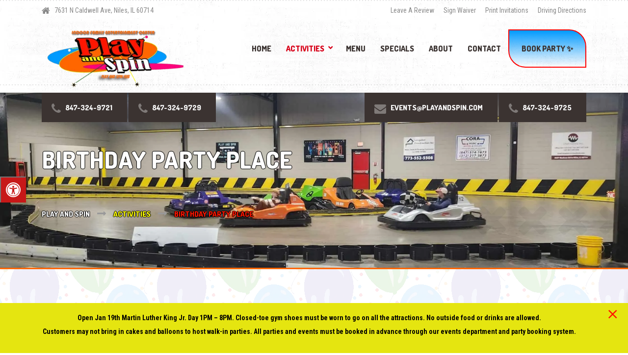

--- FILE ---
content_type: text/html; charset=UTF-8
request_url: https://playandspin.com/activities/birthday-party-place/
body_size: 37593
content:

<!DOCTYPE html>
<html lang="en-US" class="no-js">
	<head>
<style type="text/css" id="wpc-critical-css" class="wpc-critical-css-desktop">img:is([sizes=auto i],[sizes^="auto," i]){contain-intrinsic-size:3000px 1500px}@media all{@font-face{font-display:swap;font-family:Material-Design-Iconic-Font;src:url("https://cdn.playandspin.com/font:true/a:https://playandspin.com/wp-content/plugins/hashbar-pro1/fonts/Material-Design-Iconic-Font.woff2") format('woff2'),url("https://cdn.playandspin.com/font:true/a:https://playandspin.com/wp-content/plugins/hashbar-pro1/fonts/Material-Design-Iconic-Font.woff") format('woff'),url("https://cdn.playandspin.com/font:true/a:https://playandspin.com/wp-content/plugins/hashbar-pro1/fonts/Material-Design-Iconic-Font.ttf") format('truetype')}.zmdi{display:inline-block;font:normal normal normal 14px/1 'Material-Design-Iconic-Font';font-size:inherit;text-rendering:auto;-webkit-font-smoothing:antialiased;-moz-osx-font-smoothing:grayscale}.zmdi-close:before{content:'\f136'}.zmdi-close:before{content:'\f136'}}@media all{*,*::before,*::after{box-sizing:border-box}.ht-n-container{max-width:1200px;width:100%;margin:0 auto;overflow:hidden}.ht-n-container::before{content:"";display:table;clear:both}a{text-decoration:none}.ht-notification-section{background-position:center center;background-repeat:no-repeat;position:fixed!important;left:0;top:0;width:100%;z-index:999999999999!important;opacity:1!important;text-shadow:none}.ht-notification-section::before{background-color:#2d3e50;content:"";height:100%;left:0;position:absolute;top:0;width:100%;z-index:-1}.ht-notification-section.ht-n-bottom{left:0;bottom:0;top:auto;width:100%}.ht-notification-wrap{width:100%;padding:10px 0;position:relative;overflow:hidden}.ht-n-bottom .ht-notification-wrap{padding:10px 30px 10px 10px}.ht-n-container .ht-notification-text{padding:6px 0;float:none}.ht-notification-text p{color:#eceff1;font-family:inherit;font-size:14px;font-weight:400;line-height:28px;margin:0;padding-bottom:initial}.ht-notification-buttons{float:right}.ht-n-close-toggle{background-color:transparent;border:medium none;color:#ffffff;display:block;height:26px;margin:7px 0 7px 25px;padding:5px 0;text-align:center;float:left;border-radius:0;font-weight:normal}.ht-n-bottom .ht-notification-buttons{position:absolute;right:10px;width:30px;text-align:center;z-index:99999}.ht-n-bottom .ht-n-close-toggle{position:inherit;margin:0;z-index:99999;border-radius:50%;width:25px;height:25px;line-height:25px;text-align:center;right:12px}.ht-n-bottom .ht-n-close-toggle i{float:none}.ht-n-close-toggle i{display:block;line-height:16px;font-size:16px;float:left;color:#fff}.ht-notification-section.ht-n-bottom .ht-n-close-toggle{width:auto}.ht-notification-section.ht-n-bottom .ht-n-close-toggle i{display:inline}@media only screen and (min-width:992px) and (max-width:1169px){.ht-notification-text{max-width:100%}}@media only screen and (min-width:768px) and (max-width:991px){.ht-notification-section{-webkit-background-size:cover;background-size:cover}.ht-notification-text{max-width:100%;padding:0}}@media only screen and (max-width:767px){.ht-notification-section{-webkit-background-size:cover;background-size:cover}.ht-notification-buttons{float:left}.ht-n-close-toggle{margin:3px 0 3px 25px}}.ht-notification-section .ht-notification-text>p{display:block!important;margin-bottom:14px!important}}@media all{.panel-grid.panel-no-style{display:flex;-ms-flex-wrap:wrap;flex-wrap:nowrap;-ms-justify-content:space-between;justify-content:space-between}.panel-grid-cell{-ms-box-sizing:border-box;box-sizing:border-box}.panel-grid-cell .so-panel{zoom:1}.panel-grid-cell .so-panel:before{content:"";display:block}.panel-grid-cell .so-panel:after{content:"";display:table;clear:both}.panel-grid-cell .panel-last-child{margin-bottom:0}body.siteorigin-panels-before-js:not(.siteorigin-panels-css-container){overflow-x:hidden}}@media all{@font-face{font-display:swap;font-family:'FontAwesome';src:url("https://cdn.playandspin.com/m:0/a:https://maxcdn.bootstrapcdn.com/font-awesome/4.6.3/fonts/fontawesome-webfont.eot?v=4.6.3");src:url("https://cdn.playandspin.com/m:0/a:https://maxcdn.bootstrapcdn.com/font-awesome/4.6.3/fonts/fontawesome-webfont.eot?#iefix&v=4.6.3") format('embedded-opentype'),url("https://cdn.playandspin.com/m:0/a:https://maxcdn.bootstrapcdn.com/font-awesome/4.6.3/fonts/fontawesome-webfont.woff2?v=4.6.3") format('woff2'),url("https://cdn.playandspin.com/m:0/a:https://maxcdn.bootstrapcdn.com/font-awesome/4.6.3/fonts/fontawesome-webfont.woff?v=4.6.3") format('woff'),url("https://cdn.playandspin.com/m:0/a:https://maxcdn.bootstrapcdn.com/font-awesome/4.6.3/fonts/fontawesome-webfont.ttf?v=4.6.3") format('truetype'),url("https://cdn.playandspin.com/m:0/a:https://maxcdn.bootstrapcdn.com/font-awesome/4.6.3/fonts/fontawesome-webfont.svg?v=4.6.3#fontawesomeregular") format('svg');font-weight:normal;font-style:normal}.fa{display:inline-block;font:normal normal normal 14px/1 FontAwesome;font-size:inherit;text-rendering:auto;-webkit-font-smoothing:antialiased;-moz-osx-font-smoothing:grayscale}.fa-check:before{content:"\f00c"}.fa-home:before{content:"\f015"}.fa-times-circle-o:before{content:"\f05c"}.fa-phone:before{content:"\f095"}.fa-bars:before{content:"\f0c9"}.fa-envelope:before{content:"\f0e0"}.fa-universal-access:before{content:"\f29a"}}@media all{div#sogo_overlay{position:fixed;top:0;left:0;z-index:9999999;opacity:0.7;background-color:#777777;bottom:0;right:0;display:none;border:none}#open_sogoacc{position:fixed;width:auto;background:#ebebeb;font-weight:bold;z-index:99999999;text-align:center;text-transform:uppercase;display:inline-block;font-size:14px;color:#3f3f3f;line-height:1.2;padding:10px}#open_sogoacc.middleleft{left:0;top:50%}#close_sogoacc{font-size:16px;background:#2BB673;font-weight:bold;z-index:99999999;color:#fff;text-align:center;line-height:40px;text-transform:uppercase}@media (min-width:768px){#close_sogoacc{line-height:50px}}#sogoacc{display:none;position:fixed;padding:0;width:300px;height:auto;background:#fff;z-index:99999999;color:#000;border-radius:0;box-shadow:0px 1px 7px 0px rgba(0,0,0,0.35)}#sogoacc.middleleft{left:0;top:20%}#sogoacc a{color:#4d4d4d}#sogoacc .accessibility-info>div{display:inline-block}#sogoacc .sogo-btn-toolbar{margin-left:0;padding:0 10px}#sogoacc .btn{border-radius:0;width:100%;font-weight:normal;color:#333333;border-bottom:1px solid #000;border-right:none;border-left:none;border-top:none;margin:0 auto;line-height:40px;padding-left:80px;text-align:left;display:block;background:transparent;position:relative}@media (min-width:768px){#sogoacc .btn{line-height:50px;font-size:15px}}#sogoacc div#sogo_font_a button{display:inline-block!important;width:auto;float:left;color:#2DB575;text-align:center;padding:0 14px}#sogoacc div#sogo_font_a{padding-left:25px;margin:1px;box-sizing:border-box}#sogoacc .accessibility-info{padding:10px 0;border-top:1px solid #333333}#sogoacc .accessibility-info{color:#333333;font-size:12px;font-weight:normal}#sogoacc button#sogo_a1{font-size:26px;border-bottom:none}#sogoacc button#sogo_a2{font-size:32px;border-bottom:none}#sogoacc button#sogo_a3{font-size:42px;border-bottom:none}#sogoacc .accessibility-info div i{padding:0 5px}#sogoacc .accessibility-info div{padding:0 8px}#sogoacc .sogo-btn-toolbar .sogo-btn-group{float:none;width:100%}#sogoacc .sogo-logo{background:#EBEBEB;display:inline-block;width:100%;text-align:center;line-height:39px}#sogoacc .sogo-logo a{font-size:12px;color:#333333;display:block;font-weight:normal}#sogoacc .sogo-logo img{padding:5px 0}#sogoacc .sogo-logo span{vertical-align:top;margin:0 10px;display:inline-block}#sogoacc .red{color:#EF454E}#sogoacc .sogo-btn-group span{position:absolute;left:10px;z-index:1;font-size:35px}@media (min-width:768px){#sogoacc .sogo-btn-group span{font-size:48px}}.accessibility-info{padding:30px}@font-face{font-display:swap;font-family:'sogo-icomoon';src:url("https://cdn.playandspin.com/font:true/a:https://playandspin.com/wp-content/plugins/sogo-accessibility/public/css/fonts/icomoon.eot");src:url("https://cdn.playandspin.com/font:true/a:https://playandspin.com/wp-content/plugins/sogo-accessibility/public/css/fonts/icomoon.eot") format('embedded-opentype'),url("https://cdn.playandspin.com/font:true/a:https://playandspin.com/wp-content/plugins/sogo-accessibility/public/css/fonts/icomoon.ttf") format('truetype'),url("https://cdn.playandspin.com/font:true/a:https://playandspin.com/wp-content/plugins/sogo-accessibility/public/css/fonts/icomoon.woff") format('woff'),url("https://cdn.playandspin.com/m:0/a:https://playandspin.com/wp-content/plugins/sogo-accessibility/public/css/fonts/icomoon.svg?5p079g#icomoon") format('svg');font-weight:normal;font-style:normal}#sogoacc{box-sizing:border-box}#sogoacc [class^="sogo-icon-"],#sogoacc [class*=" sogo-icon-"]{font-family:'sogo-icomoon'!important;speak:none;font-style:normal;font-weight:normal;font-variant:normal;text-transform:none;line-height:1;-webkit-font-smoothing:antialiased;-moz-osx-font-smoothing:grayscale}.sogo-icon-black:before{content:"\e900"}.sogo-icon-black_and_white:before{content:"\e901"}.sogo-icon-flash:before{content:"\e902"}.sogo-icon-font:before{content:"\e903"}.sogo-icon-link:before{content:"\e904"}.sogo-icon-white:before{content:"\e905"}.clearfix:after{content:".";display:block;clear:both;visibility:hidden;line-height:0;height:0}.clearfix{display:block;width:100%}}@media all{:root{--woocommerce:#720eec;--wc-green:#7ad03a;--wc-red:#a00;--wc-orange:#ffba00;--wc-blue:#2ea2cc;--wc-primary:#720eec;--wc-primary-text:#fcfbfe;--wc-secondary:#e9e6ed;--wc-secondary-text:#515151;--wc-highlight:#958e09;--wc-highligh-text:white;--wc-content-bg:#fff;--wc-subtext:#767676;--wc-form-border-color:rgba(32, 7, 7, 0.8);--wc-form-border-radius:4px;--wc-form-border-width:1px}}@media only screen and (max-width:768px){:root{--woocommerce:#720eec;--wc-green:#7ad03a;--wc-red:#a00;--wc-orange:#ffba00;--wc-blue:#2ea2cc;--wc-primary:#720eec;--wc-primary-text:#fcfbfe;--wc-secondary:#e9e6ed;--wc-secondary-text:#515151;--wc-highlight:#958e09;--wc-highligh-text:white;--wc-content-bg:#fff;--wc-subtext:#767676;--wc-form-border-color:rgba(32, 7, 7, 0.8);--wc-form-border-radius:4px;--wc-form-border-width:1px}}@media all{:root{--woocommerce:#720eec;--wc-green:#7ad03a;--wc-red:#a00;--wc-orange:#ffba00;--wc-blue:#2ea2cc;--wc-primary:#720eec;--wc-primary-text:#fcfbfe;--wc-secondary:#e9e6ed;--wc-secondary-text:#515151;--wc-highlight:#958e09;--wc-highligh-text:white;--wc-content-bg:#fff;--wc-subtext:#767676;--wc-form-border-color:rgba(32, 7, 7, 0.8);--wc-form-border-radius:4px;--wc-form-border-width:1px}}@media all{@font-face{font-display:swap;font-family:'Woo-Side-Cart';src:url("https://cdn.playandspin.com/m:0/a:https://playandspin.com/wp-content/plugins/side-cart-woocommerce/assets/css/fonts/Woo-Side-Cart.eot");src:url("https://cdn.playandspin.com/m:0/a:https://playandspin.com/wp-content/plugins/side-cart-woocommerce/assets/css/fonts/Woo-Side-Cart.eot") format('embedded-opentype'),url("https://cdn.playandspin.com/m:0/a:https://playandspin.com/wp-content/plugins/side-cart-woocommerce/assets/css/fonts/Woo-Side-Cart.ttf") format('truetype'),url("https://cdn.playandspin.com/m:0/a:https://playandspin.com/wp-content/plugins/side-cart-woocommerce/assets/css/fonts/Woo-Side-Cart.woff") format('woff'),url("https://cdn.playandspin.com/m:0/a:https://playandspin.com/wp-content/plugins/side-cart-woocommerce/assets/css/fonts/Woo-Side-Cart.svg?qq7fgp#Woo-Side-Cart") format('svg');font-weight:normal;font-style:normal;font-display:block}[class^="xoo-wsc-icon-"],[class*=" xoo-wsc-icon-"]{font-family:'Woo-Side-Cart'!important;speak:never;font-style:normal;font-weight:normal;font-variant:normal;text-transform:none;line-height:1;-webkit-font-smoothing:antialiased;-moz-osx-font-smoothing:grayscale}.xoo-wsc-icon-basket1:before{content:"\e904"}.xoo-wsc-icon-cross:before{content:"\e909"}.xoo-wsc-icon-bag2:before{content:"\e910"}.xoo-wsc-icon-spinner8:before{content:"\e981"}}@media all{.xoo-wsc-markup *::-webkit-scrollbar{width:8px}.xoo-wsc-markup *::-webkit-scrollbar-track{border-radius:10px;background:#f0f0f0}.xoo-wsc-markup *::-webkit-scrollbar-thumb{border-radius:50px;background:#d1d1d1}.xoo-wsc-container{position:fixed;background-color:#fff;z-index:999999;display:flex;flex-direction:column;width:95%}.xoo-wsc-modal *{box-sizing:border-box}.xoo-wsc-markup a{text-decoration:none}.xoo-wsc-opac{position:fixed;top:0;left:0;right:0;bottom:0;background-color:#000;z-index:999996;opacity:0;height:0}.xoo-wsc-body{flex-grow:1;overflow-y:auto;overflow-x:hidden}span.xoo-wsc-loader{display:none;position:absolute;left:0;right:0;top:0;bottom:0;opacity:0.5;background-color:#eee;opacity:0.7;z-index:10}.xoo-wsc-loader-icon{display:none}.xoo-wsc-basket{margin:10px;z-index:9999997;position:fixed;align-items:center;justify-content:center;width:60px;height:60px}.xoo-wsc-items-count{border-radius:50%;position:absolute;font-size:13px;width:28px;height:28px;line-height:28px;text-align:center;overflow:hidden}.xoo-wsc-notice-container{z-index:2;position:absolute;top:0;left:0;right:0;display:none}ul.xoo-wsc-notices{margin:0;list-style-type:none;padding:0}.xoo-wscb-icon{font-size:37px}.xoo-wscb-count{position:absolute;z-index:1;background-color:transparent;font-size:15px;height:45px;line-height:45px;text-align:center;left:0;right:0}.xoo-wsc-header{padding:15px;color:#000}span.xoo-wsch-close{position:absolute}span.xoo-wsch-text{margin-left:8px}.xoo-wsch-top .xoo-wsch-basket{display:table;position:relative}.xoo-wsch-top{display:flex;margin:0 auto;align-items:center}.xoo-wsc-ft-buttons-cont{display:grid;text-align:center;grid-column-gap:5px;grid-row-gap:5px}a.xoo-wsc-ft-btn,.xoo-wsc-container .xoo-wsc-btn{display:flex;align-items:center;justify-content:center;flex-wrap:wrap}a.xoo-wsc-ft-btn,.xoo-wsc-container .xoo-wsc-btn{text-decoration:none}.xoo-wsc-ft-buttons-cont a.xoo-wsc-ft-btn:only-child{grid-column:1/-1}.xoo-wsc-empty-cart{padding:30px;display:flex;flex-direction:column;align-items:center}.xoo-wsc-empty-cart>*{margin-bottom:20px}span.xoo-wsc-footer-txt{text-align:center;margin:-8px auto 10px;display:block;font-size:90%}.xoo-wsc-markup-notices{top:20%;right:-100%;left:auto;position:fixed;box-shadow:2px 2px 9px 3px #eee;z-index:999997;width:0;max-width:400px}}.xoo-wsc-ft-buttons-cont a.xoo-wsc-ft-btn,.xoo-wsc-container .xoo-wsc-btn{background-color:#000000;color:#ffffff;border:2px solid #ffffff;padding:10px 20px}.xoo-wsc-footer{background-color:#ffffff;color:#000000;padding:10px 20px;box-shadow:0 -5px 10px #0000001a}.xoo-wsc-footer,.xoo-wsc-footer a{font-size:18px}.xoo-wsc-ft-buttons-cont{grid-template-columns:auto}.xoo-wsc-basket{bottom:12px;right:nopx;background-color:#ffffff;color:#000000;box-shadow:0 1px 4px 0;border-radius:50%;display:flex;width:60px;height:60px}.xoo-wsc-bki{font-size:30px}.xoo-wsc-items-count{top:-9px;left:-8px}.xoo-wsc-items-count{background-color:#000000;color:#ffffff}.xoo-wsc-container{max-width:320px;right:-320px;top:0;bottom:0;bottom:0;font-family:}span.xoo-wsch-close{font-size:16px}.xoo-wsch-top{justify-content:center}span.xoo-wsch-close{right:10px}.xoo-wsch-text{font-size:20px}.xoo-wsc-header{color:#000000;background-color:#ffffff;border-bottom:2px solid #eee;padding:15px 15px}.xoo-wsc-body{background-color:#ffffff}@media all{:root{--blue: #007bff;--indigo: #6610f2;--purple: #6f42c1;--pink: #e83e8c;--red: #dc3545;--orange: #fd7e14;--yellow: #ffc107;--green: #28a745;--teal: #20c997;--cyan: #17a2b8;--white: #fff;--gray: #6c757d;--gray-dark: #343a40;--primary: #d80019;--secondary: #6c757d;--success: #28a745;--info: #17a2b8;--warning: #ffc107;--danger: #dc3545;--light: #f8f9fa;--dark: #343a40;--breakpoint-xs: 0;--breakpoint-sm: 576px;--breakpoint-md: 768px;--breakpoint-lg: 992px;--breakpoint-xl: 1200px;--font-family-sans-serif: "Roboto Condensed", Helvetica, Arial, sans-serif;--font-family-monospace: SFMono-Regular, Menlo, Monaco, Consolas, "Liberation Mono", "Courier New", monospace}*,*::before,*::after{box-sizing:border-box}html{font-family:sans-serif;line-height:1.15;-webkit-text-size-adjust:100%}article,header,main,nav{display:block}body{margin:0;font-family:"Roboto Condensed",Helvetica,Arial,sans-serif;font-size:1rem;font-weight:400;line-height:1.5;color:#888888;text-align:left;background-color:#fff}hr{box-sizing:content-box;height:0;overflow:visible}h1,h2,h4{margin-top:0;margin-bottom:0.5rem}p{margin-top:0;margin-bottom:1rem}ul{margin-top:0;margin-bottom:1rem}ul ul{margin-bottom:0}b,strong{font-weight:bolder}a{color:#5897cc;text-decoration:none;background-color:transparent}img{vertical-align:middle;border-style:none}table{border-collapse:collapse}th{text-align:inherit;text-align:-webkit-match-parent}button{border-radius:0}button{margin:0;font-family:inherit;font-size:inherit;line-height:inherit}button{overflow:visible}button{text-transform:none}button,[type=button]{-webkit-appearance:button}button::-moz-focus-inner,[type=button]::-moz-focus-inner{padding:0;border-style:none}::-webkit-file-upload-button{font:inherit;-webkit-appearance:button}h1,h2,h4{margin-bottom:0.5rem;font-family:"Dosis",Helvetica,Arial,sans-serif;font-weight:800;line-height:1.2;color:#3b3331}h1{font-size:2.5rem}h2{font-size:2rem}h4{font-size:1.5rem}hr{margin-top:1rem;margin-bottom:1rem;border:0;border-top:1px solid rgba(0,0,0,0.1)}.img-fluid{max-width:100%;height:auto}.container{width:100%;padding-right:15px;padding-left:15px;margin-right:auto;margin-left:auto}@media (min-width:576px){.container{max-width:540px}}@media (min-width:768px){.container{max-width:720px}}@media (min-width:992px){.container{max-width:960px}}@media (min-width:1200px){.container{max-width:1140px}}.row{display:-webkit-flex;display:-ms-flexbox;display:flex;-webkit-flex-wrap:wrap;-ms-flex-wrap:wrap;flex-wrap:wrap;margin-right:-15px;margin-left:-15px}.col-lg-9,.col-lg-3,.col-12{position:relative;width:100%;padding-right:15px;padding-left:15px}.col-12{-webkit-flex:0 0 100%;-ms-flex:0 0 100%;flex:0 0 100%;max-width:100%}@media (min-width:992px){.col-lg-3{-webkit-flex:0 0 25%;-ms-flex:0 0 25%;flex:0 0 25%;max-width:25%}.col-lg-9{-webkit-flex:0 0 75%;-ms-flex:0 0 75%;flex:0 0 75%;max-width:75%}.order-lg-1{-webkit-order:1;-ms-flex-order:1;order:1}.order-lg-2{-webkit-order:2;-ms-flex-order:2;order:2}}.btn{display:inline-block;font-weight:800;color:#888888;text-align:center;vertical-align:middle;background-color:transparent;border:1px solid transparent;padding:0.89rem 1.39rem;font-size:1rem;line-height:1.5;border-radius:0}.btn-primary{color:#fff;background-color:#d80019;border-color:#d80019}.collapse:not(.show){display:none}@media (min-width:768px){.navbar-expand-md{-webkit-flex-flow:row nowrap;-ms-flex-flow:row nowrap;flex-flow:row nowrap;-webkit-justify-content:flex-start;-ms-flex-pack:start;justify-content:flex-start}}.clearfix::after{display:block;clear:both;content:""}@media (min-width:992px){.d-lg-none{display:none!important}.d-lg-block{display:block!important}}html{font-size:16px}@media (min-width:992px){html{font-size:18px}}.content-area{position:relative;z-index:20;margin-bottom:5rem}.hr--dotted{background:repeating-linear-gradient(90deg,rgba(0,0,0,0.1),rgba(0,0,0,0.1) 2px,transparent 0,transparent 6px);height:2px;border:0}.top{position:relative;z-index:30;background-color:#ffffff;font-size:0.7777777778rem}.top__left{text-align:center}@media (min-width:992px){.top__left{float:left}}@media (min-width:992px){.top__left .widget{display:inline-block;margin-right:1.1111111111rem}}@media (min-width:992px){.top__left .widget:last-of-type{margin-right:0}}.top__right{text-align:center}@media (min-width:992px){.top__right{float:right}}@media (min-width:992px){.top__right .widget{display:inline-block;margin-left:1.1111111111rem}}@media (min-width:992px){.top__right .widget:first-of-type{margin-left:0}}.top .widget_text{vertical-align:top;padding:0.6111111111rem 0 0.4444444444rem}.header{position:relative;display:-webkit-flex;display:-ms-flexbox;display:flex;-webkit-flex-flow:row wrap;-ms-flex-flow:row wrap;flex-flow:row wrap;-webkit-align-items:center;-ms-flex-align:center;align-items:center;-webkit-justify-content:space-between;-ms-flex-pack:justify;justify-content:space-between;width:100%}@media (min-width:992px){.header{-webkit-align-items:stretch;-ms-flex-align:stretch;align-items:stretch;-webkit-justify-content:flex-start;-ms-flex-pack:start;justify-content:flex-start}}.header__container{position:relative;z-index:25;padding-bottom:1.1111111111rem;padding-top:0.6666666667rem;box-shadow:0 -1px 4px rgba(0,0,0,0.35),0 3px 7px rgba(0,0,0,0.15)}@media (min-width:576px){.header__container{padding-bottom:1.6666666667rem}}@media (min-width:992px){.header__container{padding-bottom:0}}.top+.header__container{padding-top:0}.top+.header__container::before{top:0}.header__container::before{position:absolute;content:"";width:100%;height:2px;left:0;top:12px;background:repeating-linear-gradient(90deg,rgba(0,0,0,0.1),rgba(0,0,0,0.1) 2px,transparent 0,transparent 6px)}@media (min-width:992px){.header__container::after{position:absolute;content:"";width:100%;height:2px;left:0;bottom:12px;background:repeating-linear-gradient(90deg,rgba(0,0,0,0.1),rgba(0,0,0,0.1) 2px,transparent 0,transparent 6px)}}.header__logo{display:inline-block;margin-top:0.8333333333rem;margin-bottom:0.8333333333rem;width:calc(100% - 7.7777777778rem)}@media (min-width:992px){.header__logo{margin-bottom:auto;min-height:4.7777777778rem;width:300px}}.header__navbar-toggler{height:3.3333333333rem;width:6.1111111111rem;padding:0;font-size:0.7222222222rem;margin-top:1.6666666667rem;margin-bottom:1.6666666667rem;margin-left:1.6666666667rem}.header__navbar-toggler .fa{vertical-align:middle;font-size:1.3333333333rem;margin-right:0.6666666667rem}.header__navigation{width:100%}@media (min-width:992px){.header__navigation{width:calc(100% - 300px);text-align:right;z-index:10}}.header__left-widgets,.header__right-widgets{width:100%}@media (min-width:992px){.header__left-widgets,.header__right-widgets{position:absolute;top:100%;width:auto;z-index:5}}.header__left-widgets .widget,.header__right-widgets .widget{font-size:0.8333333333rem;font-family:"Dosis",Helvetica,Arial,sans-serif;font-weight:800;text-transform:uppercase;background-color:#3b3331;color:#f7f7f7;vertical-align:top;border-bottom:1px solid #514644;text-align:center}@media (min-width:992px){.header__left-widgets .widget,.header__right-widgets .widget{display:inline-block;border-bottom:0;text-align:left;font-size:15px}}@media (min-width:992px){.header__left-widgets{left:0}}@media (min-width:992px){.header__left-widgets .widget{margin-right:3px}}@media (min-width:992px){.header__right-widgets{right:0;text-align:right}}@media (min-width:992px){.header__right-widgets .widget{margin-left:3px}}.site-header{margin-bottom:5rem}.site-header+.page-header{margin-top:-5rem}.page-header{position:relative;z-index:10;background-color:#f2f2f2;margin-bottom:5rem;padding-top:2.6666666667rem;overflow:hidden}@media (min-width:992px){.page-header{padding-top:6rem}}.page-header__text{margin-bottom:2.7777777778rem}.page-header__title{font-size:2.6666666667rem;text-transform:uppercase;margin-bottom:0}.page-header::after{position:absolute;content:"";right:0;left:0;top:0;bottom:-12px;opacity:0.5;background-image: url(https://cdn.playandspin.com/m:0/a:https://playandspin.com/wp-content/themes/shaka-pt/assets/images/x.svg);background-size:40%;background-repeat:no-repeat;background-position:bottom right}@media (min-width:992px){.page-header::after{background-size:24%}}.breadcrumbs{position:relative;z-index:10;font-size:0.8333333333rem;font-family:"Dosis",Helvetica,Arial,sans-serif;font-weight:800;text-transform:uppercase;padding:1.0555555556rem 0;color:#999999}.breadcrumbs::before{position:absolute;content:"";top:-1px;left:0;width:100%;height:2px;background:repeating-linear-gradient(90deg,rgba(0,0,0,0.1),rgba(0,0,0,0.1) 2px,transparent 0,transparent 6px)}.breadcrumbs a{color:inherit}.breadcrumbs a::after{font-family:"FontAwesome";content:"\f178";color:#a39f9f;font-size:1rem;margin-right:0.8333333333rem;margin-left:0.8333333333rem}.breadcrumbs span>span{display:inline-block;color:inherit}.breadcrumbs .current-item{color:#d80019}.breadcrumbs .current-item::after{display:none}.sidebar{margin-top:2.7777777778rem}@media (min-width:992px){.sidebar{margin-top:0}}.sidebar__headings{position:relative;text-transform:uppercase;font-size:1rem;color:#3b3331;padding-bottom:1.2777777778rem;margin-bottom:1.3888888889rem}.sidebar__headings::after{position:absolute;content:"";width:100%;height:2px;left:0;bottom:0;background:repeating-linear-gradient(90deg,rgba(0,0,0,0.1),rgba(0,0,0,0.1) 2px,transparent 0,transparent 6px)}.sidebar .widget{margin-bottom:2.6111111111rem}.sidebar .widget:last-of-type{margin-bottom:0}body .boxed-container{background-color:#ffffff;overflow-x:hidden}.main-navigation{padding-left:0;list-style:none;font-size:0;background-color:#f2f2f2;border:1px solid #dddddd;margin-bottom:1.1111111111rem}@media (min-width:992px){.main-navigation{display:inline;margin:0;border:0;background-color:transparent}}.main-navigation .menu-item{position:relative;font-size:0.8333333333rem}@media (min-width:992px){.main-navigation .menu-item{display:inline-block}}.main-navigation>.menu-item:last-of-type>a{border-bottom:0}@media (min-width:992px){.main-navigation>.menu-item:last-of-type>a{padding-right:0}}@media (min-width:992px){.main-navigation>.menu-item>.sub-menu>.menu-item:first-of-type>a{box-shadow:inset 0 7px 7px -7px rgba(0,0,0,0.35)}}.main-navigation a{display:block;font-family:"Dosis",Helvetica,Arial,sans-serif;font-weight:800;text-transform:uppercase;padding:20px 25px;border-bottom:1px solid #dddddd;color:#3b3331}@media (min-width:992px){.main-navigation a{padding:47px 7px 59px;border-bottom:0}}@media (min-width:1200px){.main-navigation a{padding:47px 15px 59px}}@media (min-width:992px){.main-navigation>.current-menu-ancestor>a{color:#d80019}}@media (min-width:992px){.main-navigation>.current-menu-ancestor.menu-item-has-children>a::after{color:#d80019}}@media (min-width:992px){.main-navigation>.menu-item-has-children>a::after{display:inline-block;vertical-align:top;content:"\f078";font-family:"FontAwesome";margin-top:2px;margin-left:0.4444444444rem;width:0.3333333333rem;font-size:0.5555555556rem;color:#3b3331}}.main-navigation .sub-menu{padding-left:0;list-style:none}@media (min-width:992px){.main-navigation .sub-menu{position:absolute;z-index:10;background-color:transparent;visibility:hidden;opacity:0}}.main-navigation .sub-menu .menu-item{display:block}@media (min-width:992px){.main-navigation .sub-menu .menu-item:last-of-type>a{border-bottom:0}}.main-navigation .sub-menu .menu-item>a{color:#999999}@media (min-width:992px){.main-navigation .sub-menu .menu-item>a{color:#ffffff}}.main-navigation .sub-menu a{display:block;font-family:"Roboto Condensed",Helvetica,Arial,sans-serif;font-size:0.8333333333rem;font-weight:normal;text-transform:inherit;color:#999999;padding:19px 40px;text-align:left}@media (min-width:992px){.main-navigation .sub-menu a{background-color:#d80019;color:#ffffff;padding:0.75rem 1.1111111111rem;min-width:8.3333333333rem;white-space:nowrap;border-bottom:1px solid #bf0016}}.btn{font-size:0.8333333333rem;font-family:"Dosis",Helvetica,Arial,sans-serif;border-width:3px}.btn .fa{font-size:1.0555555556rem;vertical-align:middle;margin-right:0.3888888889rem}@media (min-width:992px){.pt-sticky-menu .main-navigation>.menu-item>a{padding-top:30px;padding-bottom:30px}}.top .icon-box{display:block;color:#888888}.top .icon-box .fa{vertical-align:middle;font-size:1rem;margin-right:0.3333333333rem;padding-bottom:1px}.top .icon-box__title{display:inline-block;color:#888888;font-family:"Roboto Condensed",Helvetica,Arial,sans-serif;font-size:0.7777777778rem;font-weight:normal;margin-bottom:0}.top .widget-icon-box{padding:0.6111111111rem 0 0.4444444444rem}.header .icon-box{display:block;color:#f7f7f7;padding:1.1111111111rem 1.6666666667rem 0.8888888889rem 1.1111111111rem}@media (min-width:992px){.header .icon-box{padding:20px 30px 16px 20px}}.header .icon-box .fa{vertical-align:top;font-size:1.3333333333rem;margin-right:0.3333333333rem;color:rgba(255,255,255,0.35)}@media (min-width:992px){.header .icon-box .fa{font-size:24px}}.header .icon-box__title{display:inline-block;color:#f7f7f7;font-family:"Dosis",Helvetica,Arial,sans-serif;font-weight:800;font-size:0.8333333333rem;margin-bottom:0}@media (min-width:992px){.header .icon-box__title{font-size:15px}}.accordion__content .panel-body{position:relative;font-size:0.8888888889rem;padding:1.1111111111rem 3.0555555556rem 1.1111111111rem 1.6666666667rem;border-top:2px solid transparent}.accordion__content .panel-body::before{position:absolute;content:"";width:calc(100% - 2.7777777778rem);height:2px;left:1.3888888889rem;top:-2px;background:repeating-linear-gradient(90deg,rgba(0,0,0,0.1),rgba(0,0,0,0.1) 2px,transparent 0,transparent 6px)}.shaka-table{width:100%;max-width:100%;color:#888888;font-size:0.8333333333rem;border:0}.shaka-table thead th{background-color:#d80019;padding:0.8333333333rem 1.1111111111rem;border-radius:0.1111111111rem;color:#ffffff;border-right:2px solid transparent;border-top:1px solid transparent;border-bottom:1px solid transparent;background-clip:padding-box;font-family:"Dosis",Helvetica,Arial,sans-serif;font-weight:800;font-size:1rem;text-transform:uppercase}.shaka-table thead th:first-of-type{background-color:transparent;box-shadow:0 0 0 1px #e8e8e8 inset;color:#3b3331}.shaka-table thead th:last-of-type{border-right:0}.shaka-table tbody td{background-color:#ffffff;box-shadow:0 0 0 1px #e8e8e8 inset;padding:0.8333333333rem 1.1111111111rem;border-right:2px solid transparent;border-bottom:1px solid transparent;border-top:1px solid transparent;background-clip:padding-box;border-radius:0.1111111111rem}.shaka-table tbody td:first-of-type{box-shadow:none;background-color:#f7f7f7;font-family:"Dosis",Helvetica,Arial,sans-serif;font-weight:800;text-transform:uppercase;font-size:0.8333333333rem}.shaka-table tbody td:last-of-type{border-right:0}.aligncenter{max-width:100%;height:auto}.aligncenter{display:block;margin:5px auto}table,th,td{border:1px solid rgba(0,0,0,0.1)}table{border-collapse:separate;border-spacing:0;border-width:1px 0 0 1px;margin:0 0 1.6666666667rem;table-layout:fixed;width:100%}th,td{font-weight:normal;text-align:left}th{border-width:0 1px 1px 0;font-weight:bold}td{border-width:0 1px 1px 0}th,td{padding:0.5555555556rem}.widget img{max-width:100%;height:auto}.textwidget>p:last-of-type{margin-bottom:0}.widget_nav_menu ul{padding-left:0;list-style:none}.top .widget_nav_menu .menu{margin:0;padding:0}.top .widget_nav_menu .menu>.menu-item{position:relative;display:inline-block}.top .widget_nav_menu .menu>.menu-item:first-of-type>a{padding-left:0}.top .widget_nav_menu .menu>.menu-item:last-of-type>a{padding-right:0}.top .widget_nav_menu .menu a{display:block;padding:0.6111111111rem 0.4444444444rem 0.4444444444rem;color:#888888}@font-face{font-display:swap;font-family:"FontAwesome";src:url("https://cdn.playandspin.com/m:0/a:https://playandspin.com/wp-content/themes/shaka-pt/bower_components/font-awesome/fonts/fontawesome-webfont.eot");src:url("https://cdn.playandspin.com/m:0/a:https://playandspin.com/wp-content/themes/shaka-pt/bower_components/font-awesome/fonts/fontawesome-webfont.eot") format("embedded-opentype"),url("https://cdn.playandspin.com/m:0/a:https://playandspin.com/wp-content/themes/shaka-pt/bower_components/font-awesome/fonts/fontawesome-webfont.woff2") format("woff2"),url("https://cdn.playandspin.com/m:0/a:https://playandspin.com/wp-content/themes/shaka-pt/bower_components/font-awesome/fonts/fontawesome-webfont.woff") format("woff"),url("https://cdn.playandspin.com/m:0/a:https://playandspin.com/wp-content/themes/shaka-pt/bower_components/font-awesome/fonts/fontawesome-webfont.ttf") format("truetype"),url("https://cdn.playandspin.com/m:0/a:https://playandspin.com/wp-content/themes/shaka-pt/bower_components/font-awesome/fonts/fontawesome-webfont.svg?v=4.7.0#fontawesomeregular") format("svg");font-weight:normal;font-style:normal}.fa{display:inline-block;font:normal normal normal 14px/1 FontAwesome;font-size:inherit;text-rendering:auto;-webkit-font-smoothing:antialiased;-moz-osx-font-smoothing:grayscale}.fa-check:before{content:"\f00c"}.fa-home:before{content:"\f015"}.fa-times-circle-o:before{content:"\f05c"}.fa-phone:before{content:"\f095"}.fa-bars:before{content:"\f0c9"}.fa-envelope:before{content:"\f0e0"}.fa-universal-access:before{content:"\f29a"}.pt-sticky-menu{display:-webkit-flex;display:-ms-flexbox;display:flex;-webkit-align-items:center;-ms-flex-align:center;align-items:center;-webkit-justify-content:space-between;-ms-flex-pack:justify;justify-content:space-between}.pt-sticky-menu__container{position:fixed;width:100%;top:0;left:0;z-index:100;-webkit-transform:translateY(-100%);transform:translateY(-100%);opacity:0;visibility:hidden;background-color:#ffffff;box-shadow:0 1px 3px rgba(0,0,0,0.1)}.pt-sticky-menu__logo{margin:0.5555555556rem 0}.pt-sticky-menu__navigation{-webkit-align-self:flex-end;-ms-flex-item-align:end;align-self:flex-end}.pt-sticky-menu__navigation .main-navigation{display:none}@media (min-width:992px){.pt-sticky-menu__navigation .main-navigation{display:inline-block}}.pt-sticky-menu__hamburger{margin:0.5555555556rem 0 0.5555555556rem 0.5555555556rem}.pt-sticky-menu__hamburger-text{display:none}@media (min-width:544px){.pt-sticky-menu__hamburger-text{display:inline}}.pt-sticky-menu__hamburger .fa{margin-right:0}@media (min-width:544px){.pt-sticky-menu__hamburger .fa{margin-right:0.3888888889rem}}}.top{background-color:#ffffff}.top,.top .widget_nav_menu .menu a,.top .icon-box__title,.top .icon-box{color:#888888}.header__container{background-color:#ffffff}.header__left-widgets .widget,.header__right-widgets .widget{background-color:#3b3331}.header__left-widgets .widget,.header__right-widgets .widget{border-color:#514644}.header__left-widgets .widget,.header__right-widgets .widget,.header .icon-box,.header .icon-box__title{color:#f7f7f7}@media (max-width:991px){.main-navigation{background-color:#f2f2f2}}@media (max-width:991px){.main-navigation,.main-navigation a{border-color:#d1d1d1}}@media (max-width:991px){.main-navigation a{color:#3b3331}}@media (max-width:991px){.main-navigation .sub-menu .menu-item>a{color:#999999}}@media (min-width:992px){.main-navigation a,.main-navigation>.menu-item-has-children>a::after{color:#3b3331}}@media (min-width:992px){.main-navigation>.current-menu-ancestor>a,.main-navigation>.current-menu-ancestor.menu-item-has-children>a::after{color:#d80019}}@media (min-width:992px){.main-navigation .sub-menu a{background-color:#d80019}}@media (min-width:992px){.main-navigation .sub-menu a{border-color:#bf0016}}@media (min-width:992px){.main-navigation .sub-menu .menu-item a{color:#ffffff}}.page-header{background-color:#f2f2f2}.page-header__title{color:#3b3331}.breadcrumbs a,.breadcrumbs a::after{color:#999999}.breadcrumbs .current-item{color:#d80019}.content-area{color:#545454}h1,h2,h4,.sidebar__headings{color:#3b3331}.btn-primary,.shaka-table thead th{background-color:#d80019}.btn-primary{border-color:#d80019}a{color:#5897cc}body .boxed-container{background-color:#ffffff}@media (min-width:992px){.header__logo img{margin-top:18px}}body .boxed-container{background-image:url(https://playandspin.com/wp-content/uploads/2016/06/shaka-background.webp);background-repeat:repeat;background-position:top left;background-attachment:scroll}@media all{@font-face{font-display:swap;font-family:'Dosis';font-style:normal;font-weight:300;src:url(https://cdn.playandspin.com/font:true/a:https://fonts.gstatic.com/s/dosis/v34/HhyaU5sn9vOmLzlnC_W6EQ.woff2) format('woff2');unicode-range:U+0102-0103,U+0110-0111,U+0128-0129,U+0168-0169,U+01A0-01A1,U+01AF-01B0,U+0300-0301,U+0303-0304,U+0308-0309,U+0323,U+0329,U+1EA0-1EF9,U+20AB}@font-face{font-display:swap;font-family:'Dosis';font-style:normal;font-weight:300;src:url(https://cdn.playandspin.com/font:true/a:https://fonts.gstatic.com/s/dosis/v34/HhyaU5sn9vOmLzlmC_W6EQ.woff2) format('woff2');unicode-range:U+0100-02BA,U+02BD-02C5,U+02C7-02CC,U+02CE-02D7,U+02DD-02FF,U+0304,U+0308,U+0329,U+1D00-1DBF,U+1E00-1E9F,U+1EF2-1EFF,U+2020,U+20A0-20AB,U+20AD-20C0,U+2113,U+2C60-2C7F,U+A720-A7FF}@font-face{font-display:swap;font-family:'Dosis';font-style:normal;font-weight:300;src:url(https://cdn.playandspin.com/font:true/a:https://fonts.gstatic.com/s/dosis/v34/HhyaU5sn9vOmLzloC_U.woff2) format('woff2');unicode-range:U+0000-00FF,U+0131,U+0152-0153,U+02BB-02BC,U+02C6,U+02DA,U+02DC,U+0304,U+0308,U+0329,U+2000-206F,U+20AC,U+2122,U+2191,U+2193,U+2212,U+2215,U+FEFF,U+FFFD}@font-face{font-display:swap;font-family:'Dosis';font-style:normal;font-weight:800;src:url(https://cdn.playandspin.com/font:true/a:https://fonts.gstatic.com/s/dosis/v34/HhyaU5sn9vOmLzlnC_W6EQ.woff2) format('woff2');unicode-range:U+0102-0103,U+0110-0111,U+0128-0129,U+0168-0169,U+01A0-01A1,U+01AF-01B0,U+0300-0301,U+0303-0304,U+0308-0309,U+0323,U+0329,U+1EA0-1EF9,U+20AB}@font-face{font-display:swap;font-family:'Dosis';font-style:normal;font-weight:800;src:url(https://cdn.playandspin.com/font:true/a:https://fonts.gstatic.com/s/dosis/v34/HhyaU5sn9vOmLzlmC_W6EQ.woff2) format('woff2');unicode-range:U+0100-02BA,U+02BD-02C5,U+02C7-02CC,U+02CE-02D7,U+02DD-02FF,U+0304,U+0308,U+0329,U+1D00-1DBF,U+1E00-1E9F,U+1EF2-1EFF,U+2020,U+20A0-20AB,U+20AD-20C0,U+2113,U+2C60-2C7F,U+A720-A7FF}@font-face{font-display:swap;font-family:'Dosis';font-style:normal;font-weight:800;src:url(https://cdn.playandspin.com/font:true/a:https://fonts.gstatic.com/s/dosis/v34/HhyaU5sn9vOmLzloC_U.woff2) format('woff2');unicode-range:U+0000-00FF,U+0131,U+0152-0153,U+02BB-02BC,U+02C6,U+02DA,U+02DC,U+0304,U+0308,U+0329,U+2000-206F,U+20AC,U+2122,U+2191,U+2193,U+2212,U+2215,U+FEFF,U+FFFD}@font-face{font-display:swap;font-family:'Roboto Condensed';font-style:normal;font-weight:400;src:url(https://cdn.playandspin.com/font:true/a:https://fonts.gstatic.com/s/robotocondensed/v31/ieVl2ZhZI2eCN5jzbjEETS9weq8-19-7DRs5.woff2) format('woff2');unicode-range:U+0460-052F,U+1C80-1C8A,U+20B4,U+2DE0-2DFF,U+A640-A69F,U+FE2E-FE2F}@font-face{font-display:swap;font-family:'Roboto Condensed';font-style:normal;font-weight:400;src:url(https://cdn.playandspin.com/font:true/a:https://fonts.gstatic.com/s/robotocondensed/v31/ieVl2ZhZI2eCN5jzbjEETS9weq8-19a7DRs5.woff2) format('woff2');unicode-range:U+0301,U+0400-045F,U+0490-0491,U+04B0-04B1,U+2116}@font-face{font-display:swap;font-family:'Roboto Condensed';font-style:normal;font-weight:400;src:url(https://cdn.playandspin.com/font:true/a:https://fonts.gstatic.com/s/robotocondensed/v31/ieVl2ZhZI2eCN5jzbjEETS9weq8-1967DRs5.woff2) format('woff2');unicode-range:U+1F00-1FFF}@font-face{font-display:swap;font-family:'Roboto Condensed';font-style:normal;font-weight:400;src:url(https://cdn.playandspin.com/font:true/a:https://fonts.gstatic.com/s/robotocondensed/v31/ieVl2ZhZI2eCN5jzbjEETS9weq8-19G7DRs5.woff2) format('woff2');unicode-range:U+0370-0377,U+037A-037F,U+0384-038A,U+038C,U+038E-03A1,U+03A3-03FF}@font-face{font-display:swap;font-family:'Roboto Condensed';font-style:normal;font-weight:400;src:url(https://cdn.playandspin.com/font:true/a:https://fonts.gstatic.com/s/robotocondensed/v31/ieVl2ZhZI2eCN5jzbjEETS9weq8-1927DRs5.woff2) format('woff2');unicode-range:U+0102-0103,U+0110-0111,U+0128-0129,U+0168-0169,U+01A0-01A1,U+01AF-01B0,U+0300-0301,U+0303-0304,U+0308-0309,U+0323,U+0329,U+1EA0-1EF9,U+20AB}@font-face{font-display:swap;font-family:'Roboto Condensed';font-style:normal;font-weight:400;src:url(https://cdn.playandspin.com/font:true/a:https://fonts.gstatic.com/s/robotocondensed/v31/ieVl2ZhZI2eCN5jzbjEETS9weq8-19y7DRs5.woff2) format('woff2');unicode-range:U+0100-02BA,U+02BD-02C5,U+02C7-02CC,U+02CE-02D7,U+02DD-02FF,U+0304,U+0308,U+0329,U+1D00-1DBF,U+1E00-1E9F,U+1EF2-1EFF,U+2020,U+20A0-20AB,U+20AD-20C0,U+2113,U+2C60-2C7F,U+A720-A7FF}@font-face{font-display:swap;font-family:'Roboto Condensed';font-style:normal;font-weight:400;src:url(https://cdn.playandspin.com/font:true/a:https://fonts.gstatic.com/s/robotocondensed/v31/ieVl2ZhZI2eCN5jzbjEETS9weq8-19K7DQ.woff2) format('woff2');unicode-range:U+0000-00FF,U+0131,U+0152-0153,U+02BB-02BC,U+02C6,U+02DA,U+02DC,U+0304,U+0308,U+0329,U+2000-206F,U+20AC,U+2122,U+2191,U+2193,U+2212,U+2215,U+FEFF,U+FFFD}@font-face{font-display:swap;font-family:'Roboto Condensed';font-style:normal;font-weight:700;src:url(https://cdn.playandspin.com/font:true/a:https://fonts.gstatic.com/s/robotocondensed/v31/ieVl2ZhZI2eCN5jzbjEETS9weq8-19-7DRs5.woff2) format('woff2');unicode-range:U+0460-052F,U+1C80-1C8A,U+20B4,U+2DE0-2DFF,U+A640-A69F,U+FE2E-FE2F}@font-face{font-display:swap;font-family:'Roboto Condensed';font-style:normal;font-weight:700;src:url(https://cdn.playandspin.com/font:true/a:https://fonts.gstatic.com/s/robotocondensed/v31/ieVl2ZhZI2eCN5jzbjEETS9weq8-19a7DRs5.woff2) format('woff2');unicode-range:U+0301,U+0400-045F,U+0490-0491,U+04B0-04B1,U+2116}@font-face{font-display:swap;font-family:'Roboto Condensed';font-style:normal;font-weight:700;src:url(https://cdn.playandspin.com/font:true/a:https://fonts.gstatic.com/s/robotocondensed/v31/ieVl2ZhZI2eCN5jzbjEETS9weq8-1967DRs5.woff2) format('woff2');unicode-range:U+1F00-1FFF}@font-face{font-display:swap;font-family:'Roboto Condensed';font-style:normal;font-weight:700;src:url(https://cdn.playandspin.com/font:true/a:https://fonts.gstatic.com/s/robotocondensed/v31/ieVl2ZhZI2eCN5jzbjEETS9weq8-19G7DRs5.woff2) format('woff2');unicode-range:U+0370-0377,U+037A-037F,U+0384-038A,U+038C,U+038E-03A1,U+03A3-03FF}@font-face{font-display:swap;font-family:'Roboto Condensed';font-style:normal;font-weight:700;src:url(https://cdn.playandspin.com/font:true/a:https://fonts.gstatic.com/s/robotocondensed/v31/ieVl2ZhZI2eCN5jzbjEETS9weq8-1927DRs5.woff2) format('woff2');unicode-range:U+0102-0103,U+0110-0111,U+0128-0129,U+0168-0169,U+01A0-01A1,U+01AF-01B0,U+0300-0301,U+0303-0304,U+0308-0309,U+0323,U+0329,U+1EA0-1EF9,U+20AB}@font-face{font-display:swap;font-family:'Roboto Condensed';font-style:normal;font-weight:700;src:url(https://cdn.playandspin.com/font:true/a:https://fonts.gstatic.com/s/robotocondensed/v31/ieVl2ZhZI2eCN5jzbjEETS9weq8-19y7DRs5.woff2) format('woff2');unicode-range:U+0100-02BA,U+02BD-02C5,U+02C7-02CC,U+02CE-02D7,U+02DD-02FF,U+0304,U+0308,U+0329,U+1D00-1DBF,U+1E00-1E9F,U+1EF2-1EFF,U+2020,U+20A0-20AB,U+20AD-20C0,U+2113,U+2C60-2C7F,U+A720-A7FF}@font-face{font-display:swap;font-family:'Roboto Condensed';font-style:normal;font-weight:700;src:url(https://cdn.playandspin.com/font:true/a:https://fonts.gstatic.com/s/robotocondensed/v31/ieVl2ZhZI2eCN5jzbjEETS9weq8-19K7DQ.woff2) format('woff2');unicode-range:U+0000-00FF,U+0131,U+0152-0153,U+02BB-02BC,U+02C6,U+02DA,U+02DC,U+0304,U+0308,U+0329,U+2000-206F,U+20AC,U+2122,U+2191,U+2193,U+2212,U+2215,U+FEFF,U+FFFD}}:root{--tcb-color-0:rgb(65, 200, 90);--tcb-color-0-h:131;--tcb-color-0-s:55%;--tcb-color-0-l:51%;--tcb-color-0-a:1;--tcb-color-1:rgb(65, 200, 90);--tcb-color-1-h:131;--tcb-color-1-s:55%;--tcb-color-1-l:51%;--tcb-color-1-a:1;--tcb-background-author-image:url(https://secure.gravatar.com/avatar/9a787f4a1850d8f700e6b1774776add568f0aabc590d5953163735fae383ec71?s=256&d=mm&r=g);--tcb-background-user-image:url();--tcb-background-featured-image-thumbnail:url(https://cdn.playandspin.com/q:i/r:0/wp:1/w:1/u:https://playandspin.com/wp-content/uploads/2020/08/birthday-party-place-Northside-Chicago.jpg)}body.custom-background{background-image: url(https://playandspin.com/wp-content/uploads/2016/06/shaka-background.webp);background-position:center center;background-size:auto;background-repeat:repeat;background-attachment:scroll}@media all{#pgc-124-0-0,#pgc-124-0-1{width:50%;width:calc(50% - (0.5 * 20px))}#pg-124-0,#pg-124-2,#pl-124 .so-panel{margin-bottom:30px}#pgc-124-1-0,#pgc-124-1-1{width:50%;width:calc(50% - (0.5 * 30px))}#pg-124-1{margin-bottom:84px}#pgc-124-2-0,#pgc-124-3-0{width:100%;width:calc(100% - (0 * 30px))}#pg-124-3{margin-bottom:50px}#pl-124 .so-panel:last-of-type{margin-bottom:0px}#pg-124-2.panel-no-style,#pg-124-3.panel-no-style{-webkit-align-items:flex-start;align-items:flex-start}@media (max-width:991px){#pg-124-0.panel-no-style,#pg-124-0,#pg-124-1.panel-no-style,#pg-124-1,#pg-124-2.panel-no-style,#pg-124-2,#pg-124-3.panel-no-style,#pg-124-3{-webkit-flex-direction:column;-ms-flex-direction:column;flex-direction:column}#pg-124-0>.panel-grid-cell,#pg-124-1>.panel-grid-cell,#pg-124-2>.panel-grid-cell,#pg-124-3>.panel-grid-cell{width:100%;margin-right:0}#pgc-124-0-0,#pgc-124-1-0{margin-bottom:30px}#pl-124 .panel-grid-cell{padding:0}}}@media screen and (max-width:991px){.bookParty{border:1px solid;-moz-border-radius:0 25px 0 0;background-image:-webkit-gradient(linear,0,0,0 100%,from(#0099FE),to(transparent));background-image:-webkit-linear-gradient(#0099FE,transparent);background-image:-moz-linear-gradient(#0099FE,transparent);background-image:-o-linear-gradient(#0099FE,transparent);background-image:linear-gradient(#0099FE,transparent);border-color:red;border-width:2px;border-style:solid}}@media screen and (min-width:992px){.bookParty{border:1px solid;-moz-border-radius:0 25px 0 0;-webkit-border-radius:0 25px 0 0;border-radius:0 35px 0 35px;background-image:-webkit-gradient(linear,0,0,0 100%,from(#0099FE),to(transparent));background-image:-webkit-linear-gradient(#0099FE,transparent);background-image:-moz-linear-gradient(#0099FE,transparent);background-image:-o-linear-gradient(#0099FE,transparent);background-image:linear-gradient(#0099FE,transparent);border-color:red;border-width:2px;border-style:solid}}.main-navigation>li.bookParty>a{padding:25px!important}h1,h2,h4{-moz-hyphens:none;-ms-hyphens:none;-webkit-hyphens:none;hyphens:none;word-wrap:normal}#menu-main-menu>.menu-item>a{font-size:18px;margin-top:0px}.pt-sticky-menu__logo a img{width:167px}.js-pt-sticky-menu{background-image: url(https://cdn.playandspin.com/q:i/r:0/wp:1/w:1/u:https://playandspin.com/wp-content/themes/shaka-pt/assets/images/shaka-background.png);background-size:contain}#menu-main-menu .menu-item:nth-child(7) a:nth-child(1){margin-top:0px}.breadcrumbs .home span{color:#ffffff;text-shadow:rgb(0,0,0) 0px 1px 1px,rgb(0,0,0) 0px -1px 1px,rgb(0,0,0) 1px 0px 1px,rgb(0,0,0) -1px 0px 1px}.ht-notification-wrap .ht-notification-text{position:relative;top:0px;left:0px}.boxed-container .page-header{border-bottom-color:#ff6600;border-bottom-style:solid;border-bottom-width:3px;min-height:360px;background-image: url(https://playandspin.com/wp-content/uploads/2019/01/go-karts-squares.webp)}.boxed-container .page-header__title{color:#ffffff;text-shadow:rgba(0,0,0,0.3) 0px 1px 1px}#sogo_accessibility{font-size:16px}.ht-notification-buttons .ht-n-close-toggle .zmdi-close{font-size:30px}@media (max-width:1199px){#menu-main-menu>.menu-item>a{font-size:16px}}@media (max-width:380px){.ht-notification-buttons .ht-n-close-toggle .zmdi-close{font-size:25px}}@media (min-width:992px){.header a img{margin-top:0px}}@media (min-width:1199px){#menu-main-menu>.menu-item>a{font-size:16px!important}}.boxed-container{position:relative;top:0px;left:0px}.boxed-container .page-header{border-width:3px;border-color:#ff6600;height:auto!important}.page-header .breadcrumbs span.post{text-shadow:rgb(0,0,0) 0px 1px 1px,rgb(0,0,0) 0px -1px 1px,rgb(0,0,0) 1px 0px 1px,rgb(0,0,0) -1px 0px 1px!important;color:#ff1500!important}.breadcrumbs .post span{color:#FFFF00!important}#primary .sidebar{margin-right:24px!important}#pg-124-1 .widget p{color:#5e5e5e}#pg-124-1 p strong{color:#777777!important}.shaka-table tr td{color:#777777;font-size:17px!important}#pg-124-1 .widget .siteorigin-widget-tinymce{color:#777777}.boxed-container .site-header .top{background-image: url(https://cdn.playandspin.com/q:i/r:0/wp:1/w:1/u:https://playandspin.com/wp-content/themes/shaka-pt/assets/images/shaka-background.png)}.boxed-container .site-header .header__container{background-image: url(https://cdn.playandspin.com/q:i/r:0/wp:1/w:1/u:https://playandspin.com/wp-content/themes/shaka-pt/assets/images/shaka-background.png);border-color:#ffffff;border-width:1px;border-bottom-width:3px;border-bottom-style:solid}.site-header .header .header__right-widgets{margin-top:3px}.site-header .header .header__left-widgets{margin-top:3px}#pg-124-2 .widget .btn-primary{background-image:-webkit-linear-gradient(left,rgb(215,0,25) 0%,rgb(238,150,23) 100%);background-image:-o-linear-gradient(left,rgb(215,0,25) 0%,rgb(238,150,23) 100%);background-image:linear-gradient(to right,rgb(215,0,25) 0%,rgb(238,150,23) 100%)}@media (max-width:991px){.header__container .container .header .header__left-widgets .widget a{background-color:transparent!important}}@media (max-width:767px){.boxed-container .page-header{min-height:20em}}@media (max-width:600px){.header__container .container .header .header__left-widgets .widget a{background-color:transparent!important}}.boxed-container .page-header{background:-webkit-linear-gradient(rgba(0,0,0,0.5),rgba(0,0,0,0.1)),url("https://cdn.playandspin.com/q:i/r:0/wp:1/w:1/u:https://playandspin.com/wp-content/uploads/2020/09/birthday-party-place-for-children.jpg");background:-o-linear-gradient(rgba(0,0,0,0.5),rgba(0,0,0,0.1)),url("https://cdn.playandspin.com/q:i/r:0/wp:1/w:1/u:https://playandspin.com/wp-content/uploads/2020/09/birthday-party-place-for-children.jpg");background:linear-gradient(rgba(0,0,0,0.5),rgba(0,0,0,0.1)),url("https://cdn.playandspin.com/q:i/r:0/wp:1/w:1/u:https://playandspin.com/wp-content/uploads/2020/09/birthday-party-place-for-children.jpg");-moz-background-size:cover;-o-background-size:cover;background-size:cover;bottom:auto;position:relative;background-position-y:42%;border-bottom-width:3px;border-bottom-style:solid;background-image: url(https://playandspin.com/wp-content/uploads/2023/06/go-karts-birthday-party.webp)}.boxed-container .page-header__title{color:#ffffff;text-shadow:rgb(0,0,0) 0px 1px 1px,rgb(0,0,0) 0px -1px 1px,rgb(0,0,0) 1px 0px 1px,rgb(0,0,0) -1px 0px 1px}.breadcrumbs .home span{color:#fcfcfc;text-shadow:rgb(0,0,0) 0px 1px 1px,rgb(0,0,0) 0px -1px 1px,rgb(0,0,0) 1px 0px 1px,rgb(0,0,0) -1px 0px 1px}.breadcrumbs .post span{color:#FFFF00;text-shadow:rgb(0,0,0) 0px 1px 1px,rgb(0,0,0) 0px -1px 1px,rgb(0,0,0) 1px 0px 1px,rgb(0,0,0) -1px 0px 1px}.page-header .breadcrumbs span.post{text-shadow:rgb(0,0,0) 0px 1px 1px,rgb(0,0,0) 0px -1px 1px,rgb(0,0,0) 1px 0px 1px,rgb(0,0,0) -1px 0px 1px;color:#ff1500}.breadcrumbs::before{background:none}.boxed-container{background-image: url(https://playandspin.com/wp-content/uploads/2019/01/balloons-pattern-10.webp)!important;background-color:#ffffff!important}.shaka-table tr th{background-color:#d70019!important;color:#ffffff!important}#pg-124-2 .widget .btn-primary{background-image:-webkit-linear-gradient(left,#d70019 0%,#EE9617 100%);background-image:-o-linear-gradient(left,#d70019 0%,#EE9617 100%);background-image:linear-gradient(to right,#d70019 0%,#EE9617 100%)}#pg-124-1 .widget p{color:#494949}#pg-124-1 p strong{color:#5e5e5e!important}.shaka-table tr p{color:#5e5e5e}.shaka-table tr td{color:#5e5e5e;background-color:#ffffff!important}@media (max-width:991px){.boxed-container .page-header{background-position-y:36%}}@media (max-width:700px){.boxed-container .page-header{background-position-y:9%}}@media (max-width:600px){.boxed-container .page-header{background-position-x:42%}}@media (max-width:543px){.boxed-container .page-header{background-position-y:62%;background-position-x:44%}}@media (max-width:400px){.boxed-container .page-header{background-position-x:64%}}@media (min-width:767px){.boxed-container .page-header{min-height:20em}}@media (min-width:992px){.boxed-container .page-header{opacity:1}}:root{--wp--preset--aspect-ratio--square: 1;--wp--preset--aspect-ratio--4-3: 4/3;--wp--preset--aspect-ratio--3-4: 3/4;--wp--preset--aspect-ratio--3-2: 3/2;--wp--preset--aspect-ratio--2-3: 2/3;--wp--preset--aspect-ratio--16-9: 16/9;--wp--preset--aspect-ratio--9-16: 9/16;--wp--preset--color--black: #000000;--wp--preset--color--cyan-bluish-gray: #abb8c3;--wp--preset--color--white: #ffffff;--wp--preset--color--pale-pink: #f78da7;--wp--preset--color--vivid-red: #cf2e2e;--wp--preset--color--luminous-vivid-orange: #ff6900;--wp--preset--color--luminous-vivid-amber: #fcb900;--wp--preset--color--light-green-cyan: #7bdcb5;--wp--preset--color--vivid-green-cyan: #00d084;--wp--preset--color--pale-cyan-blue: #8ed1fc;--wp--preset--color--vivid-cyan-blue: #0693e3;--wp--preset--color--vivid-purple: #9b51e0;--wp--preset--gradient--vivid-cyan-blue-to-vivid-purple: linear-gradient(135deg,rgb(6,147,227) 0%,rgb(155,81,224) 100%);--wp--preset--gradient--light-green-cyan-to-vivid-green-cyan: linear-gradient(135deg,rgb(122,220,180) 0%,rgb(0,208,130) 100%);--wp--preset--gradient--luminous-vivid-amber-to-luminous-vivid-orange: linear-gradient(135deg,rgb(252,185,0) 0%,rgb(255,105,0) 100%);--wp--preset--gradient--luminous-vivid-orange-to-vivid-red: linear-gradient(135deg,rgb(255,105,0) 0%,rgb(207,46,46) 100%);--wp--preset--gradient--very-light-gray-to-cyan-bluish-gray: linear-gradient(135deg,rgb(238,238,238) 0%,rgb(169,184,195) 100%);--wp--preset--gradient--cool-to-warm-spectrum: linear-gradient(135deg,rgb(74,234,220) 0%,rgb(151,120,209) 20%,rgb(207,42,186) 40%,rgb(238,44,130) 60%,rgb(251,105,98) 80%,rgb(254,248,76) 100%);--wp--preset--gradient--blush-light-purple: linear-gradient(135deg,rgb(255,206,236) 0%,rgb(152,150,240) 100%);--wp--preset--gradient--blush-bordeaux: linear-gradient(135deg,rgb(254,205,165) 0%,rgb(254,45,45) 50%,rgb(107,0,62) 100%);--wp--preset--gradient--luminous-dusk: linear-gradient(135deg,rgb(255,203,112) 0%,rgb(199,81,192) 50%,rgb(65,88,208) 100%);--wp--preset--gradient--pale-ocean: linear-gradient(135deg,rgb(255,245,203) 0%,rgb(182,227,212) 50%,rgb(51,167,181) 100%);--wp--preset--gradient--electric-grass: linear-gradient(135deg,rgb(202,248,128) 0%,rgb(113,206,126) 100%);--wp--preset--gradient--midnight: linear-gradient(135deg,rgb(2,3,129) 0%,rgb(40,116,252) 100%);--wp--preset--font-size--small: 13px;--wp--preset--font-size--medium: 20px;--wp--preset--font-size--large: 36px;--wp--preset--font-size--x-large: 42px;--wp--preset--spacing--20: 0.44rem;--wp--preset--spacing--30: 0.67rem;--wp--preset--spacing--40: 1rem;--wp--preset--spacing--50: 1.5rem;--wp--preset--spacing--60: 2.25rem;--wp--preset--spacing--70: 3.38rem;--wp--preset--spacing--80: 5.06rem;--wp--preset--shadow--natural: 6px 6px 9px rgba(0, 0, 0, 0.2);--wp--preset--shadow--deep: 12px 12px 50px rgba(0, 0, 0, 0.4);--wp--preset--shadow--sharp: 6px 6px 0px rgba(0, 0, 0, 0.2);--wp--preset--shadow--outlined: 6px 6px 0px -3px rgb(255, 255, 255), 6px 6px rgb(0, 0, 0);--wp--preset--shadow--crisp: 6px 6px 0px rgb(0, 0, 0)}.iframe-like-box>iframe{min-height:250px;width:250px}#notification-18096 .ht-notification-text,#notification-18096 .ht-notification-text p{color:#000000}#notification-18096::before{background-color:#e5e510}#notification-18096{width:}#notification-18096.ht-n-open{height:px}#notification-18096 .ht-n-close-toggle{background-color:}#notification-18096 .ht-n-close-toggle,#notification-18096 .ht-n-close-toggle i{color:#ff1500}#open_sogoacc{background:#c71818;color:#FFF;border-bottom:1px solid #c71818;border-right:1px solid #c71818}#close_sogoacc{background:#c71818;color:#fff}#sogoacc div#sogo_font_a button{color:#c71818}</style>
		<meta charset="UTF-8" />
		<meta name="viewport" content="width=device-width, initial-scale=1.0" />
		
		<link rel="dns-prefetch" href="https://optimizerwpc.b-cdn.net" /><link rel="preconnect" href="https://optimizerwpc.b-cdn.net"><link rel="preconnect" href="https://optimize-v2.b-cdn.net/"><link rel="dns-prefetch" href="//cdn.playandspin.com" /><link rel="preconnect" href="https://cdn.playandspin.com"><title>Birthday Party Place Northside Chicago</title>

            <script type="text/placeholder" data-script-id="delayed-script-0"></script>
        
            <script type="text/placeholder" data-script-id="delayed-script-1"></script>
        

<script type="text/placeholder" data-script-id="delayed-script-2"></script>
<meta name="dc.title" content="Birthday Party Place Northside Chicago">
<meta name="dc.description" content="One of the most fun birthday party places, where the whole family can enjoy themselves. Contact us to get an affordable, hassle free birthday package.">
<meta name="dc.relation" content="https://playandspin.com/activities/birthday-party-place/">
<meta name="dc.source" content="https://playandspin.com/">
<meta name="dc.language" content="en_US">
<meta name="description" content="One of the most fun birthday party places, where the whole family can enjoy themselves. Contact us to get an affordable, hassle free birthday package.">
<meta name="robots" content="index, follow, max-snippet:-1, max-image-preview:large, max-video-preview:-1">
<link rel="canonical" href="https://playandspin.com/activities/birthday-party-place/">
<meta property="og:url" content="https://playandspin.com/activities/birthday-party-place/">
<meta property="og:site_name" content="Play And Spin">
<meta property="og:locale" content="en_US">
<meta property="og:type" content="article">
<meta property="article:author" content="https://www.facebook.com/PlayandSpinsocial/">
<meta property="article:publisher" content="https://www.facebook.com/PlayandSpinsocial/">
<meta property="og:title" content="Birthday Party Place Northside Chicago">
<meta property="og:description" content="One of the most fun birthday party places, where the whole family can enjoy themselves. Contact us to get an affordable, hassle free birthday package.">
<meta property="og:image" content="https://playandspin.com/wp-content/uploads/2020/08/birthday-party-place-Northside-Chicago.jpg">
<meta property="og:image:secure_url" content="https://cdn.playandspin.com/q:i/r:0/wp:1/w:1/u:https://playandspin.com/wp-content/uploads/2020/08/birthday-party-place-Northside-Chicago.jpg">
<meta property="og:image:width" content="864">
<meta property="og:image:height" content="486">
<meta property="og:image:alt" content="birthday party place Northside Chicago">
<meta name="twitter:card" content="summary">
<meta name="twitter:title" content="Birthday Party Place Northside Chicago">
<meta name="twitter:description" content="One of the most fun birthday party places, where the whole family can enjoy themselves. Contact us to get an affordable, hassle free birthday package.">
<meta name="twitter:image" content="https://playandspin.com/wp-content/uploads/2020/08/birthday-party-place-Northside-Chicago.jpg">
<link rel='dns-prefetch' href='//maxcdn.bootstrapcdn.com' />
<link rel='dns-prefetch' href='//fonts.googleapis.com' />
		<link rel="alternate" title="oEmbed (JSON)" type="application/json+oembed" href="https://playandspin.com/wp-json/oembed/1.0/embed?url=https%3A%2F%2Fplayandspin.com%2Factivities%2Fbirthday-party-place%2F" />
<link rel="alternate" title="oEmbed (XML)" type="text/xml+oembed" href="https://playandspin.com/wp-json/oembed/1.0/embed?url=https%3A%2F%2Fplayandspin.com%2Factivities%2Fbirthday-party-place%2F&#038;format=xml" />
<style id='wp-img-auto-sizes-contain-inline-css' type='wpc-stylesheet'>
img:is([sizes=auto i],[sizes^="auto," i]){contain-intrinsic-size:3000px 1500px}
/*# sourceURL=wp-img-auto-sizes-contain-inline-css */
</style>
<style id='wp-emoji-styles-inline-css' type='wpc-stylesheet'>

	img.wp-smiley, img.emoji {
		display: inline !important;
		border: none !important;
		box-shadow: none !important;
		height: 1em !important;
		width: 1em !important;
		margin: 0 0.07em !important;
		vertical-align: -0.1em !important;
		background: none !important;
		padding: 0 !important;
	}
/*# sourceURL=wp-emoji-styles-inline-css */
</style>
<style id='classic-theme-styles-inline-css' type='wpc-stylesheet'>
/*! This file is auto-generated */
.wp-block-button__link{color:#fff;background-color:#32373c;border-radius:9999px;box-shadow:none;text-decoration:none;padding:calc(.667em + 2px) calc(1.333em + 2px);font-size:1.125em}.wp-block-file__button{background:#32373c;color:#fff;text-decoration:none}
/*# sourceURL=/wp-includes/css/classic-themes.min.css */
</style>
<link rel='wpc-mobile-stylesheet' id='cleantalk-public-css-css' href='https://cdn.playandspin.com/m:1/a:https://playandspin.com/wp-content/plugins/cleantalk-spam-protect/css/cleantalk-public.min.css?icv=2ff700' type='wpc-text/css' media='all' />
<link rel='wpc-mobile-stylesheet' id='cleantalk-email-decoder-css-css' href='https://cdn.playandspin.com/m:1/a:https://playandspin.com/wp-content/plugins/cleantalk-spam-protect/css/cleantalk-email-decoder.min.css?icv=2ff700' type='wpc-text/css' media='all' />
<link rel='wpc-mobile-stylesheet' id='contact-form-7-css' href='https://cdn.playandspin.com/m:1/a:https://playandspin.com/wp-content/plugins/contact-form-7/includes/css/styles.css?icv=2ff700' type='wpc-text/css' media='all' />
<link rel='wpc-mobile-stylesheet' id='material-design-iconic-font-css' href='https://cdn.playandspin.com/m:1/a:https://playandspin.com/wp-content/plugins/hashbar-pro1/css/material-design-iconic-font.min.css?icv=2ff700' type='wpc-text/css' media='all' />
<link rel='wpc-mobile-stylesheet' id='hashbar-notification-bar-css' href='https://cdn.playandspin.com/m:1/a:https://playandspin.com/wp-content/plugins/hashbar-pro1/css/notification-bar.css?icv=2ff700' type='wpc-text/css' media='all' />
<link rel='wpc-mobile-stylesheet' id='siteorigin-panels-front-css' href='https://cdn.playandspin.com/m:1/a:https://playandspin.com/wp-content/plugins/siteorigin-panels/css/front-flex.min.css?icv=2ff700' type='wpc-text/css' media='all' />
<link rel='preload' href='https://cdn.playandspin.com/m:1/a:https://maxcdn.bootstrapcdn.com/font-awesome/4.6.3/css/font-awesome.min.css?icv=2ff700' as='style' media='all' onload="this.onload=null;this.rel='stylesheet'" />
<link rel='wpc-mobile-stylesheet' id='sogo_accessibility-css' href='https://cdn.playandspin.com/m:1/a:https://playandspin.com/wp-content/plugins/sogo-accessibility/public/css/sogo-accessibility-public.css?icv=2ff700' type='wpc-text/css' media='all' />
<link rel='wpc-mobile-stylesheet' id='woocommerce-layout-css' href='https://cdn.playandspin.com/m:1/a:https://playandspin.com/wp-content/plugins/woocommerce/assets/css/woocommerce-layout.css?icv=2ff700' type='wpc-text/css' media='all' />
<link rel='wpc-mobile-stylesheet' id='woocommerce-smallscreen-css' href='https://cdn.playandspin.com/m:1/a:https://playandspin.com/wp-content/plugins/woocommerce/assets/css/woocommerce-smallscreen.css?icv=2ff700' type='wpc-text/css' media='only screen and (max-width: 768px)' />
<link rel='wpc-mobile-stylesheet' id='woocommerce-general-css' href='https://cdn.playandspin.com/m:1/a:https://playandspin.com/wp-content/plugins/woocommerce/assets/css/woocommerce.css?icv=2ff700' type='wpc-text/css' media='all' />
<style id='woocommerce-inline-inline-css' type='wpc-stylesheet'>
.woocommerce form .form-row .required { visibility: visible; }
/*# sourceURL=woocommerce-inline-inline-css */
</style>
<link rel='wpc-mobile-stylesheet' id='wpvideomagic-css' href='https://cdn.playandspin.com/m:1/a:https://playandspin.com/wp-content/plugins/wpvideomagic/public/css/wpvideomagic-public.min.css?icv=2ff700' type='wpc-text/css' media='all' />
<link rel='wpc-mobile-stylesheet' id='woo-checkout-for-digital-goods-css' href='https://cdn.playandspin.com/m:1/a:https://playandspin.com/wp-content/plugins/woo-checkout-for-digital-goods/public/css/woo-checkout-for-digital-goods-public.css?icv=2ff700' type='wpc-text/css' media='all' />
<link rel='wpc-mobile-stylesheet' id='xoo-wsc-fonts-css' href='https://cdn.playandspin.com/m:1/a:https://playandspin.com/wp-content/plugins/side-cart-woocommerce/assets/css/xoo-wsc-fonts.css?icv=2ff700' type='wpc-text/css' media='all' />
<link rel='wpc-mobile-stylesheet' id='xoo-wsc-style-css' href='https://cdn.playandspin.com/m:1/a:https://playandspin.com/wp-content/plugins/side-cart-woocommerce/assets/css/xoo-wsc-style.css?icv=2ff700' type='wpc-text/css' media='all' />
<style id='xoo-wsc-style-inline-css' type='wpc-stylesheet'>




.xoo-wsc-ft-buttons-cont a.xoo-wsc-ft-btn, .xoo-wsc-container .xoo-wsc-btn {
	background-color: #000000;
	color: #ffffff;
	border: 2px solid #ffffff;
	padding: 10px 20px;
}

.xoo-wsc-ft-buttons-cont a.xoo-wsc-ft-btn:hover, .xoo-wsc-container .xoo-wsc-btn:hover {
	background-color: #ffffff;
	color: #000000;
	border: 2px solid #000000;
}

 

.xoo-wsc-footer{
	background-color: #ffffff;
	color: #000000;
	padding: 10px 20px;
	box-shadow: 0 -5px 10px #0000001a;
}

.xoo-wsc-footer, .xoo-wsc-footer a, .xoo-wsc-footer .amount{
	font-size: 18px;
}

.xoo-wsc-btn .amount{
	color: #ffffff}

.xoo-wsc-btn:hover .amount{
	color: #000000;
}

.xoo-wsc-ft-buttons-cont{
	grid-template-columns: auto;
}

.xoo-wsc-basket{
	bottom: 12px;
	right: nopx;
	background-color: #ffffff;
	color: #000000;
	box-shadow: 0 1px 4px 0;
	border-radius: 50%;
	display: flex;
	width: 60px;
	height: 60px;
}


.xoo-wsc-bki{
	font-size: 30px}

.xoo-wsc-items-count{
	top: -9px;
	left: -8px;
}

.xoo-wsc-items-count, .xoo-wsch-items-count{
	background-color: #000000;
	color: #ffffff;
}

.xoo-wsc-container, .xoo-wsc-slider{
	max-width: 320px;
	right: -320px;
	top: 0;bottom: 0;
	bottom: 0;
	font-family: }


.xoo-wsc-cart-active .xoo-wsc-container, .xoo-wsc-slider-active .xoo-wsc-slider{
	right: 0;
}


.xoo-wsc-cart-active .xoo-wsc-basket{
	right: 320px;
}

.xoo-wsc-slider{
	right: -320px;
}

span.xoo-wsch-close {
    font-size: 16px;
}

	.xoo-wsch-top{
		justify-content: center;
	}
	span.xoo-wsch-close {
	    right: 10px;
	}

.xoo-wsch-text{
	font-size: 20px;
}

.xoo-wsc-header{
	color: #000000;
	background-color: #ffffff;
	border-bottom: 2px solid #eee;
	padding: 15px 15px;
}


.xoo-wsc-body{
	background-color: #ffffff;
}

.xoo-wsc-products:not(.xoo-wsc-pattern-card), .xoo-wsc-products:not(.xoo-wsc-pattern-card) span.amount, .xoo-wsc-products:not(.xoo-wsc-pattern-card) a{
	font-size: 16px;
	color: #000000;
}

.xoo-wsc-products:not(.xoo-wsc-pattern-card) .xoo-wsc-product{
	padding: 20px 15px;
	margin: 0;
	border-radius: 0px;
	box-shadow: 0 0;
	background-color: transparent;
}

.xoo-wsc-sum-col{
	justify-content: center;
}


/** Shortcode **/
.xoo-wsc-sc-count{
	background-color: #000000;
	color: #ffffff;
}

.xoo-wsc-sc-bki{
	font-size: 28px;
	color: #000000;
}
.xoo-wsc-sc-cont{
	color: #000000;
}


.xoo-wsc-product dl.variation {
	display: block;
}


.xoo-wsc-product-cont{
	padding: 10px 10px;
}

.xoo-wsc-products:not(.xoo-wsc-pattern-card) .xoo-wsc-img-col{
	width: 30%;
}

.xoo-wsc-pattern-card .xoo-wsc-img-col img{
	max-width: 100%;
	height: auto;
}

.xoo-wsc-products:not(.xoo-wsc-pattern-card) .xoo-wsc-sum-col{
	width: 70%;
}

.xoo-wsc-pattern-card .xoo-wsc-product-cont{
	width: 50% 
}

@media only screen and (max-width: 600px) {
	.xoo-wsc-pattern-card .xoo-wsc-product-cont  {
		width: 50%;
	}
}


.xoo-wsc-pattern-card .xoo-wsc-product{
	border: 0;
	box-shadow: 0px 10px 15px -12px #0000001a;
}


.xoo-wsc-sm-front{
	background-color: #eee;
}
.xoo-wsc-pattern-card, .xoo-wsc-sm-front{
	border-bottom-left-radius: 5px;
	border-bottom-right-radius: 5px;
}
.xoo-wsc-pattern-card, .xoo-wsc-img-col img, .xoo-wsc-img-col, .xoo-wsc-sm-back-cont{
	border-top-left-radius: 5px;
	border-top-right-radius: 5px;
}
.xoo-wsc-sm-back{
	background-color: #fff;
}
.xoo-wsc-pattern-card, .xoo-wsc-pattern-card a, .xoo-wsc-pattern-card .amount{
	font-size: 16px;
}

.xoo-wsc-sm-front, .xoo-wsc-sm-front a, .xoo-wsc-sm-front .amount{
	color: #000;
}

.xoo-wsc-sm-back, .xoo-wsc-sm-back a, .xoo-wsc-sm-back .amount{
	color: #000;
}


.magictime {
    animation-duration: 0.5s;
}



span.xoo-wsch-items-count{
	height: 20px;
	line-height: 20px;
	width: 20px;
}

span.xoo-wsch-icon{
	font-size: 30px
}

.xoo-wsc-smr-del{
	font-size: 16px
}
/*# sourceURL=xoo-wsc-style-inline-css */
</style>
<link rel='wpc-mobile-stylesheet' id='shaka-main-css' href='https://cdn.playandspin.com/m:1/a:https://playandspin.com/wp-content/themes/shaka-pt/style.css?icv=2ff700' type='wpc-text/css' media='all' />
<link rel='wpc-mobile-stylesheet' id='shaka-woocommerce-css' href='https://cdn.playandspin.com/m:1/a:https://playandspin.com/wp-content/themes/shaka-pt/woocommerce.css?icv=2ff700' type='wpc-text/css' media='all' />
<style id='shaka-woocommerce-inline-css' type='wpc-stylesheet'>
/* WP Customizer start */
.top { background-color: #ffffff; }
.top, .top-navigation a, .top .widget_nav_menu .menu a, .top .social-icons__link, .top .icon-box__title, .top .icon-box { color: #888888; }
.header__container { background-color: #ffffff; }
.header__left-widgets .widget, .header__right-widgets .widget, .header .social-icons__link, .header__left-widgets .widget_search .search-field, .header__right-widgets .widget_search .search-field, .header__left-widgets .widget_search .search-submit, .header__right-widgets .widget_search .search-submit { background-color: #3b3331; }
.header__left-widgets .widget_search .search-field, .header__right-widgets .widget_search .search-field { border-color: #3b3331; }
.header__left-widgets .widget, .header__right-widgets .widget, .header .social-icons__link + .social-icons__link { border-color: #514644; }
.header__left-widgets .widget, .header__right-widgets .widget, .header .icon-box, .header .icon-box__title, .header a.icon-box:focus .fa, .header a.icon-box:hover .fa, .header .social-icons__link:focus, .header .social-icons__link:hover { color: #f7f7f7; }
.header__left-widgets .widget_search .search-field::-webkit-input-placeholder, .header__right-widgets .widget_search .search-field::-webkit-input-placeholder { color: #f7f7f7; }
.header__left-widgets .widget_search .search-field::-moz-placeholder, .header__right-widgets .widget_search .search-field::-moz-placeholder { color: #f7f7f7; }
.header__left-widgets .widget_search .search-field:-ms-input-placeholder, .header__right-widgets .widget_search .search-field:-ms-input-placeholder { color: #f7f7f7; }
.header__left-widgets .widget_search .search-field::placeholder, .header__right-widgets .widget_search .search-field::placeholder { color: #f7f7f7; }
@media (max-width: 991px) { .main-navigation { background-color: #f2f2f2; } }
@media (max-width: 991px) { .main-navigation, .main-navigation a { border-color: #d1d1d1; } }
@media (max-width: 991px) { .main-navigation a { color: #3b3331; } }
@media (max-width: 991px) { .main-navigation .menu-item:focus > a, .main-navigation .menu-item:hover > a { color: #000000; } }
@media (max-width: 991px) { .main-navigation .sub-menu .menu-item > a { color: #999999; } }
@media (max-width: 991px) { .main-navigation .sub-menu .menu-item:hover > a, .main-navigation .sub-menu .menu-item:focus > a { color: #333333; } }
@media (min-width: 992px) { .main-navigation a, .main-navigation > .menu-item-has-children > a::after { color: #3b3331; } }
@media (min-width: 992px) { .main-navigation > .menu-item:focus > a, .main-navigation > .menu-item:hover > a, .main-navigation > .current-menu-item > a, .main-navigation .menu-item:focus > a::after, .main-navigation .menu-item:hover > a::after, .main-navigation > .current-menu-ancestor > a, .main-navigation > .current-menu-ancestor.menu-item-has-children > a::after, .main-navigation > .current-menu-item.menu-item-has-children > a::after { color: #d80019; } }
@media (min-width: 992px) { .main-navigation .sub-menu a { background-color: #d80019; } }
@media (min-width: 992px) { .main-navigation .sub-menu .menu-item > a:hover { background-color: #bf0016; } }
@media (min-width: 992px) { .main-navigation .sub-menu a, .main-navigation .sub-menu .sub-menu a { border-color: #bf0016; } }
@media (min-width: 992px) { .main-navigation .sub-menu .menu-item-has-children::after { color: #bf0016; } }
@media (min-width: 992px) { .main-navigation .sub-menu .menu-item a, .main-navigation .sub-menu .menu-item > a:hover { color: #ffffff; } }
.page-header { background-color: #f2f2f2; }
.page-header__title { color: #3b3331; }
.page-header__subtitle { color: #888888; }
.breadcrumbs a, .breadcrumbs a::after { color: #999999; }
.breadcrumbs a:focus, .breadcrumbs a:hover { color: #d80019; }
.breadcrumbs .current-item { color: #d80019; }
.content-area, .content-area .icon-box { color: #545454; }
h1, h2, h3, h4, h5, h6, hentry__title, .hentry__title a, .latest-news--block .latest-news__title a, .latest-news--more-news, .page-box__title a, .sidebar__headings, body.woocommerce-page ul.products li.product h3, .woocommerce ul.products li.product h3, body.woocommerce-page .entry-summary .entry-title { color: #3b3331; }
.btn-primary-outline, .contact-profile__social-icon, .person-profile__social-icon, .content-area a.icon-box:focus .fa, .content-area a.icon-box:hover .fa, .content-area .widget_nav_menu .menu a:focus, .content-area .widget_nav_menu .menu a:hover, .sidebar .widget_nav_menu .menu a:focus, .sidebar .widget_nav_menu .menu a:hover, .top .social-icons__link:focus, .top .social-icons__link:hover, .top .widget_nav_menu .menu a:focus, .top .widget_nav_menu .menu a:hover, .content-area .widget_nav_menu .menu a::after, .sidebar .widget_nav_menu .menu a::after, .time-table .week-day.today, .accordion .more-link:focus, .accordion .more-link:hover, .accordion__panel .panel-title a:hover, .testimonial__author, .testimonial__carousel, .testimonial__carousel:focus, .special-offer__price, body.woocommerce-page .widget_product_categories .product-categories a:focus, body.woocommerce-page .widget_product_categories .product-categories a:hover, body.woocommerce-page .widget_product_categories .product-categories a::after, body.woocommerce-page ul.products li.product .price, .woocommerce ul.products li.product .price, body.woocommerce-page ul.products li.product a:hover img, .woocommerce ul.products li.product a:hover img, body.woocommerce-page ul.products li.product a, .woocommerce ul.products li.product a, body.woocommerce-page div.product p.price, .accordion__panel .panel-title a, body.woocommerce-page nav.woocommerce-pagination ul li .prev, body.woocommerce-page nav.woocommerce-pagination ul li .next, .widget_archive a:hover, .widget_pages a:hover, .widget_categories a:hover, .widget_meta a:hover, .widget_recent_comments a:hover, .widget_recent_entries a:hover, .widget_rss a:hover { color: #d80019; }
.person-profile__social-icon:focus, .person-profile__social-icon:hover, .contact-profile__social-icon:focus, .contact-profile__social-icon:hover, .testimonial__carousel:hover, html body.woocommerce-page nav.woocommerce-pagination ul li .next:focus, html body.woocommerce-page nav.woocommerce-pagination ul li .next:hover, html body.woocommerce-page nav.woocommerce-pagination ul li .prev:focus, html body.woocommerce-page nav.woocommerce-pagination ul li .prev:hover { color: #bf0016; }
.btn-primary-outline:hover, .btn-primary-outline:focus, .btn-primary-outline.focus, btn-primary-outline:active, .btn-primary-outline.active, .open > .btn-primary-outline.dropdown-toggle, .btn-primary, .featured-product__price, .shaka-table thead th, .person-profile__label, .pricing-list__badge, .content-area .widget_nav_menu .menu li.current-menu-item > a, .sidebar .widget_nav_menu .menu li.current-menu-item > a, .portfolio-grid__card-price, .latest-news--featured .latest-news__date, .latest-news--block .latest-news__date, .testimonial__container::before, .testimonial__container::after, .widget_calendar caption, .masonry .hentry__date, .contact-profile__label, .special-offer__label, .pagination .prev, .pagination .next, .post-password-form input, body.woocommerce-page .widget_price_filter .ui-slider .ui-slider-handle, body.woocommerce-page .widget_price_filter .ui-slider .ui-slider-range, body.woocommerce-page .widget_product_categories .product-categories li.current-cat > a, body.woocommerce-page a.button:hover, body.woocommerce-page input.button:hover, body.woocommerce-page input.button.alt:hover, body.woocommerce-page button.button:hover, body.woocommerce-page #review_form #respond input#submit, body.woocommerce-page div.product form.cart .button.single_add_to_cart_button, body.woocommerce-page div.product form.cart .button.single_add_to_cart_button:focus, body.woocommerce-page div.product form.cart .button.single_add_to_cart_button:hover, body.woocommerce-page .woocommerce-error a.button, body.woocommerce-page .woocommerce-info a.button, body.woocommerce-page .woocommerce-message a.button, .woocommerce button.button.alt:disabled, .woocommerce button.button.alt:disabled:hover, .woocommerce button.button.alt:disabled[disabled], .woocommerce button.button.alt:disabled[disabled]:hover, .woocommerce-cart .wc-proceed-to-checkout a.checkout-button, body.woocommerce-page #payment #place_order, body.woocommerce-page a.add_to_cart_button:hover, .woocommerce a.add_to_cart_button:hover { background-color: #d80019; }
.btn-primary:focus, .btn-primary:hover, body.woocommerce-page #review_form #respond input#submit:hover, .woocommerce-cart .wc-proceed-to-checkout a.checkout-button:hover, body.woocommerce-page #payment #place_order:hover, body.woocommerce-page .woocommerce-error a.button:hover, body.woocommerce-page .woocommerce-info a.button:hover, body.woocommerce-page .woocommerce-message a.button:hover, .pagination .prev:focus, .pagination .prev:hover, .pagination .next:focus, .pagination .next:hover, body.woocommerce-page #review_form #respond input#submit:hover, .woocommerce-cart .wc-proceed-to-checkout a.checkout-button:hover { background-color: #bf0016; }
.btn-primary:active:hover, .btn-primary:active:focus, .btn-primary:active.focus, .btn-primary.active.focus, .btn-primary.active:focus, .btn-primary.active:hover { background-color: #960011; }
body.woocommerce-page nav.woocommerce-pagination ul li .prev, body.woocommerce-page nav.woocommerce-pagination ul li .next { background: #d80019; }
body.woocommerce-page nav.woocommerce-pagination ul li .prev:hover, body.woocommerce-page nav.woocommerce-pagination ul li .next:hover { background: #bf0016; }
.btn-primary-outline, .btn-primary-outline:hover, .btn-primary-outline:focus, .btn-primary-outline.focus, btn-primary-outline:active, .btn-primary-outline.active, .open > .btn-primary-outline.dropdown-toggle, .btn-primary, .pagination .prev, .pagination .next, .post-password-form input, body.woocommerce-page nav.woocommerce-pagination ul li .prev, body.woocommerce-page nav.woocommerce-pagination ul li .next { border-color: #d80019; }
.btn-primary:focus, .btn-primary:hover, .pagination .prev:focus, .pagination .prev:hover, .pagination .next:focus, .pagination .next:hover, body.woocommerce-page nav.woocommerce-pagination ul li .prev:hover, body.woocommerce-page nav.woocommerce-pagination ul li .next:hover { border-color: #bf0016; }
.btn-primary:active:hover, .btn-primary:active:focus, .btn-primary:active.focus, .btn-primary.active.focus, .btn-primary.active:focus, .btn-primary.active:hover { border-color: #960011; }
a { color: #5897cc; }
a:focus, a:hover { color: #448bc6; }
.btn-dark { background-color: #3b3331; }
.btn-dark:focus, .btn-dark:hover { background-color: #2d2725; }
.btn-light { background-color: #e5e510; }
.btn-light:focus, .btn-light:hover { background-color: #cdcd0e; }
body .boxed-container { background-color: #ffffff; }
.footer-top { background-color: #3b3331; }
.footer-top__heading { color: #ffffff; }
.footer-top { color: #a5a2a1; }
.footer-top a, .footer-top .widget_nav_menu .menu a { color: #888888; }
.footer { background-color: #3b3331; }
.footer-bottom { color: #a5a2a1; }
.footer-bottom a { color: #a5a2a1; }
/* WP Customizer end */
@media (min-width: 992px) { .header__logo img { margin-top: 18px; } }


body .boxed-container { background-image: url(https://cdn.playandspin.com/q:i/r:0/wp:1/w:1/u:https://playandspin.com/wp-content/uploads/2016/06/shaka-background.png); background-repeat: repeat; background-position: top left; background-attachment: scroll; }

/*# sourceURL=shaka-woocommerce-inline-css */
</style>
<link rel="wpc-mobile-stylesheet" href="//fonts.googleapis.com/css?family=Roboto+Condensed%3A400%2C700%7CDosis%3A300%2C800&#038;subset=latin&display=swap" as="style" onload="this.onload=null;this.rel='stylesheet'"/>
<link rel='wpc-mobile-stylesheet' id='wp-featherlight-css' href='https://cdn.playandspin.com/m:1/a:https://playandspin.com/wp-content/plugins/wp-featherlight/css/wp-featherlight.min.css?icv=2ff700' type='wpc-text/css' media='all' />
<link rel='wpc-mobile-stylesheet' id='select2-css' href='https://cdn.playandspin.com/m:1/a:https://playandspin.com/wp-content/plugins/woocommerce/assets/css/select2.css?icv=2ff700' type='wpc-text/css' media='all' />
<script type="text/javascript">var n489D_vars={"triggerDomEvent":"true", "delayOn":"false", "triggerElementor":"true", "linkPreload":"false", "excludeLink":["add-to-cart"]};</script><script type="text/placeholder" data-script-id="delayed-script-3"></script><script type="text/placeholder" data-script-id="delayed-script-4"></script>
<script type="text/placeholder" data-script-id="delayed-script-5"></script>
<script type="text/placeholder" data-script-id="delayed-script-6"></script>
<script type="text/placeholder" data-script-id="delayed-script-7"></script>
<script type="text/placeholder" data-script-id="delayed-script-8"></script>
<script type="text/placeholder" data-script-id="delayed-script-9"></script>
<script type="text/placeholder" data-script-id="delayed-script-10"></script>
<script type="text/placeholder" data-script-id="delayed-script-11"></script>
<script type="text/placeholder" data-script-id="delayed-script-12"></script>
<script type="text/placeholder" data-script-id="delayed-script-13"></script>
<script type="text/placeholder" data-script-id="delayed-script-14"></script>
<script type="text/placeholder" data-script-id="delayed-script-15"></script>
<script type="text/placeholder" data-script-id="delayed-script-16"></script>
<script type="text/placeholder" data-script-id="delayed-script-17"></script>
<script type="text/placeholder" data-script-id="delayed-script-18"></script>
<script type="text/placeholder" data-script-id="delayed-script-19"></script>
<script type="text/placeholder" data-script-id="delayed-script-20"></script>
<script type="text/placeholder" data-script-id="delayed-script-21"></script>
<script type="text/placeholder" data-script-id="delayed-script-22"></script>
<script type="text/placeholder" data-script-id="delayed-script-23"></script>
<link rel="https://api.w.org/" href="https://playandspin.com/wp-json/" /><link rel="alternate" title="JSON" type="application/json" href="https://playandspin.com/wp-json/wp/v2/pages/124" /><meta name="generator" content="WordPress 6.9" />
<link rel='shortlink' href='https://playandspin.com/?p=124' />
    <div id="fb-root"></div>
    <script type="text/placeholder" data-script-id="delayed-script-24"></script>
    <script type="application/ld+json">
{

"@context": "http://schema.org",
"@type": "Restaurant",
"name": "Play and Spin",
"image": "https://playandspin.com/wp-content/uploads/2019/01/little-girl-playing.jpg",
"servesCuisine": "American",
"description": "Play and Spin is an indoor amusement center located in Niles, just north of Chicago IL. Our family entertainment center has fun things to do for everyone: go karts, laser tag, video games & arcade, virtual reality games, sports bar and more. We host some of the most memorable birthday parties, plenty of activities for kids, private events, fundraisers, corporate events, school field trips. Give us a try and you will soon find out we have a never ending supply of fun things to do for children, adults and the whole family. We are Northside Chicago's premier birthday party place.",
"url": "https://playandspin.com/",
"logo": "https://playandspin.com/wp-content/uploads/2018/12/9e1a0b2a-fa54-42df-a556-14f0a03c4dd9-e1548782906487.png",
"hasMap": "https://maps.google.com/?cid=6304663078806595591",
"email": "info@playandspin.com",
"isicV4": "5520",
"priceRange": "$$",
"address": {
      "@type": "PostalAddress",
      "addressCountry": "US",
      "addressLocality": "Niles",
      "postalCode": "60714",
      "streetAddress": "7631, North Caldwell Avenue",
      "addressRegion": "IL"
},
"telephone": "+1 847-324-9721",
"openingHours": "Tu 16:00-20:00,We 16:00-20:00,Th 16:00-20:00,Fr 16:00-23:00,Sa 10:00-23:00,Su 10:00-21:00",
"geo": {
      "@type": "GeoCoordinates",
      "latitude": "42.0195498",
      "longitude": "-87.7900847"
},

"menu": "https://playandspin.com/menu/",
"sameAs" : [
            "https://maps.google.com/?cid=6304663078806595591"
      ]
}
 </script>                                         


<script type="text/placeholder" data-script-id="delayed-script-25"></script>
<script type="text/placeholder" data-script-id="delayed-script-26"></script>
<style type='wpc-stylesheet' id="tve_global_variables">:root{--tcb-color-0:rgb(65, 200, 90);--tcb-color-0-h:131;--tcb-color-0-s:55%;--tcb-color-0-l:51%;--tcb-color-0-a:1;--tcb-color-1:rgb(65, 200, 90);--tcb-color-1-h:131;--tcb-color-1-s:55%;--tcb-color-1-l:51%;--tcb-color-1-a:1;--tcb-background-author-image:url(https://secure.gravatar.com/avatar/9a787f4a1850d8f700e6b1774776add568f0aabc590d5953163735fae383ec71?s=256&d=mm&r=g);--tcb-background-user-image:url();--tcb-background-featured-image-thumbnail:url(https://cdn.playandspin.com/q:i/r:0/wp:1/w:1/u:https://playandspin.com/wp-content/uploads/2020/08/birthday-party-place-Northside-Chicago.jpg);}</style>	<noscript><style type="wpc-stylesheet">.woocommerce-product-gallery{ opacity: 1 !important; }</style></noscript>
	<style type='wpc-stylesheet' id="custom-background-css">
body.custom-background { background-image: url(https://cdn.playandspin.com/q:i/r:0/wp:1/w:1/u:https://playandspin.com/wp-content/uploads/2016/06/shaka-background.png); background-position: center center; background-size: auto; background-repeat: repeat; background-attachment: scroll; }
</style>
	<style type="wpc-stylesheet" media="all" id="siteorigin-panels-layouts-head">/* Layout 124 */ #pgc-124-0-0 , #pgc-124-0-1 { width:50%;width:calc(50% - ( 0.5 * 20px ) ) } #pg-124-0 , #pg-124-2 , #pl-124 .so-panel { margin-bottom:30px } #pgc-124-1-0 , #pgc-124-1-1 , #pgc-124-4-0 , #pgc-124-4-1 { width:50%;width:calc(50% - ( 0.5 * 30px ) ) } #pg-124-1 { margin-bottom:84px } #pgc-124-2-0 , #pgc-124-3-0 { width:100%;width:calc(100% - ( 0 * 30px ) ) } #pg-124-3 { margin-bottom:50px } #pg-124-4 { margin-bottom:35px } #pl-124 .so-panel:last-of-type { margin-bottom:0px } #pg-124-2.panel-has-style > .panel-row-style, #pg-124-2.panel-no-style , #pg-124-3.panel-has-style > .panel-row-style, #pg-124-3.panel-no-style { -webkit-align-items:flex-start;align-items:flex-start } #pg-124-4.panel-has-style > .panel-row-style, #pg-124-4.panel-no-style { -webkit-align-items:center;align-items:center } @media (max-width:991px){ #pg-124-0.panel-no-style, #pg-124-0.panel-has-style > .panel-row-style, #pg-124-0 , #pg-124-1.panel-no-style, #pg-124-1.panel-has-style > .panel-row-style, #pg-124-1 , #pg-124-2.panel-no-style, #pg-124-2.panel-has-style > .panel-row-style, #pg-124-2 , #pg-124-3.panel-no-style, #pg-124-3.panel-has-style > .panel-row-style, #pg-124-3 , #pg-124-4.panel-no-style, #pg-124-4.panel-has-style > .panel-row-style, #pg-124-4 { -webkit-flex-direction:column;-ms-flex-direction:column;flex-direction:column } #pg-124-0 > .panel-grid-cell , #pg-124-0 > .panel-row-style > .panel-grid-cell , #pg-124-1 > .panel-grid-cell , #pg-124-1 > .panel-row-style > .panel-grid-cell , #pg-124-2 > .panel-grid-cell , #pg-124-2 > .panel-row-style > .panel-grid-cell , #pg-124-3 > .panel-grid-cell , #pg-124-3 > .panel-row-style > .panel-grid-cell , #pg-124-4 > .panel-grid-cell , #pg-124-4 > .panel-row-style > .panel-grid-cell { width:100%;margin-right:0 } #pgc-124-0-0 , #pgc-124-1-0 , #pgc-124-4-0 { margin-bottom:30px } #pl-124 .panel-grid-cell { padding:0 } #pl-124 .panel-grid .panel-grid-cell-empty { display:none } #pl-124 .panel-grid .panel-grid-cell-mobile-last { margin-bottom:0px }  } </style><style type='wpc-stylesheet' id="thrive-default-styles"></style><link rel="icon" href="https://cdn.playandspin.com/q:i/r:0/wp:1/w:1/u:https://playandspin.com/wp-content/uploads/2019/02/cropped-favicon-100x100.png" sizes="32x32" />
<link rel="icon" href="https://cdn.playandspin.com/q:i/r:0/wp:1/w:1/u:https://playandspin.com/wp-content/uploads/2019/02/cropped-favicon-300x300.png" sizes="192x192" />
<link rel="apple-touch-icon" href="https://cdn.playandspin.com/q:i/r:0/wp:1/w:1/u:https://playandspin.com/wp-content/uploads/2019/02/cropped-favicon-300x300.png" />
<meta name="msapplication-TileImage" content="https://cdn.playandspin.com/q:i/r:0/wp:1/w:1/u:https://playandspin.com/wp-content/uploads/2019/02/cropped-favicon-300x300.png" />
		
		<script type="text/placeholder" data-script-id="delayed-script-27"></script>
		
				<style type='wpc-stylesheet' id="wp-custom-css">
			@media screen and (min-width:992px){.pt-slick-carousel__content-title {text-shadow: -1px 2px 2px rgba(0,0,0,0.9);}}

@media screen and (max-width:991px){.bookParty {border:1px solid; -moz-border-radius:0 25px 0 0;
	
	background-image: -webkit-gradient(linear, 0, 0, 0 100%, from(#0099FE), to(transparent));
  background-image: -webkit-linear-gradient(#0099FE, transparent);
  background-image: -moz-linear-gradient(#0099FE, transparent);
  background-image: -o-linear-gradient(#0099FE, transparent);
  background-image: linear-gradient(#0099FE, transparent);
	border-color:red;
	
	border-width:2px;
	border-style:solid;
	}}
@media screen and (min-width:992px){.bookParty {
	border:1px solid; -moz-border-radius:0 25px 0 0;
	-webkit-border-radius:0 25px 0 0;
	border-radius:0 35px 0 35px;
	background-image: -webkit-gradient(linear, 0, 0, 0 100%, from(#0099FE), to(transparent));
  background-image: -webkit-linear-gradient(#0099FE, transparent);
  background-image: -moz-linear-gradient(#0099FE, transparent);
  background-image: -o-linear-gradient(#0099FE, transparent);
  background-image: linear-gradient(#0099FE, transparent);
	border-color:red;
	
	border-width:2px;
	border-style:solid;
	}}
.main-navigation > li.bookParty > a {padding:25px !important;}
.main-navigation > li.bookParty > .funky-underline {bottom:5px !important;}
.pacmanL {    width: 100px;
    height: 100px;
	margin-top:-20px;
    position: absolute;
    z-index: 10;
    -webkit-animation: spin 30s linear infinite;
    animation: spin 30s linear infinite;}
@media screen and (max-width:1199px){.pacmanL {display:none}}
section::before,
section::after {
	position: absolute;
	content: '';
	pointer-events: none;
}
h1, h2, h3, h4, h5, h6 {-moz-hyphens: none;
	-ms-hyphens: none;
	-webkit-hyphens: none;
	hyphens: none;
	word-wrap: normal;}
@media screen and (min-width:992px) {.white {color:white;}}
@media screen and (min-width:992px) {.sliderText {text-shadow: -1px 2px 2px rgba(0,0,0,0.9); padding-bottom: 10px;}}
.responsive-iframe-container {
    position: relative;
    width: 100%;
    padding-bottom: 24%; /* Default for desktop */
    height: 0;
    overflow: hidden;
}
.responsive-iframe-container iframe {
    position: absolute;
    top: 0;
    left: 0;
    width: 100%;
    height: 100%;
    border: 0;
}
@media (max-width: 1024px) { /* For tablets */
    .responsive-iframe-container {
        padding-bottom: 37.5%;
    }
}
@media (max-width: 768px) { /* For mobile devices */
    .responsive-iframe-container {
        padding-bottom: 56.25%; /* Standard 16:9 ratio for smaller screens */
    }
}
		</style>
		<style type="wpc-stylesheet" id="yellow-pencil">
/*
	The following CSS codes are created by the YellowPencil plugin.
	https://yellowpencil.waspthemes.com/
*/
#menu-main-menu > .menu-item > a{font-size:18px;margin-top:0px;}.pt-sticky-menu__logo a img{width:167px;}.js-pt-sticky-menu{background-image: url(https://cdn.playandspin.com/q:i/r:0/wp:1/w:1/u:https://playandspin.com/wp-content/themes/shaka-pt/assets/images/shaka-background.png);background-size:contain;}#menu-main-menu .menu-item:nth-child(7) a:nth-child(1){margin-top:0px;}.sidebar .widget .inner-bg{color:#494949;}.breadcrumbs .home span{color:#ffffff;text-shadow:rgb(0, 0, 0) 0px 1px 1px, rgb(0, 0, 0) 0px -1px 1px, rgb(0, 0, 0) 1px 0px 1px, rgb(0, 0, 0) -1px 0px 1px;}.ht-notification-wrap .ht-notification-text{position:relative;top:0px;left:0px;}.boxed-container .page-header{border-bottom-color:#ff6600;border-bottom-style:solid;border-bottom-width:3px;min-height:360px;background-image: url(https://cdn.playandspin.com/q:i/r:0/wp:1/w:1/u:https://playandspin.com/wp-content/uploads/2019/01/go-karts-squares.jpeg);}.header .widget .social-icons__link{background-color:#ffffff;color:#0d0c0c;}.boxed-container .page-header__title{color:#ffffff;text-shadow:rgba(0, 0, 0, 0.3) 0px 1px 1px;}#sogo_accessibility{font-size:16px;}.ht-notification-buttons .ht-n-close-toggle .zmdi-close{font-size:30px;}.js-wpg-item .js-wpg-card .card-block .portfolio-grid__card-price div{color:#ffffff;}@media (max-width:1199px){#menu-main-menu > .menu-item > a{font-size:16px;}}@media (max-width:380px){.ht-notification-buttons .ht-n-close-toggle .zmdi-close{font-size:25px;}}@media (min-width:992px){.header a img{margin-top:0px;}}@media (min-width:1199px){#menu-main-menu > .menu-item > a{font-size:16px !important;}}.pricing-list p{font-size:18px;color:#5e5e5e;}#pg-2003-0 .widget .icon-box__subtitle{font-size:18px;}#pg-2003-2 blockquote p{color:#777777 !important;}#pg-2003-4 .widget p{color:#777777;}#pg-2003-5 .widget p{color:#777777;}#pg-1987-0 .widget .icon-box__subtitle{color:#494949;font-size:18px;}#pg-1987-4 .widget p{color:#777777;}#pg-1987-5 .widget p{color:#777777;}.boxed-container{position:relative;top:0px;left:0px;}.boxed-container .page-header{border-width:3px;border-color:#ff6600;height:auto !important;}.page-header .breadcrumbs span.post{text-shadow:rgb(0, 0, 0) 0px 1px 1px, rgb(0, 0, 0) 0px -1px 1px, rgb(0, 0, 0) 1px 0px 1px, rgb(0, 0, 0) -1px 0px 1px !important;color:#ff1500 !important;}.breadcrumbs .post span{color:#FFFF00 !important;}#primary .sidebar{margin-right:24px !important;}#pg-124-1 .widget p{color:#5e5e5e;}#pg-124-1 p strong{color:#777777 !important;}.shaka-table tr td{color:#777777;font-size:17px !important;}#pg-124-4 .widget p{color:#5e5e5e;}#pg-124-4 .widget .panel-group{margin-top:75px;}.time-table .week-day{font-size:12px;}#pg-124-1 .widget .siteorigin-widget-tinymce{color:#777777;}#pg-121-0 .TextRun span{color:#777777;}#pg-121-2 blockquote p{color:#777777;}#pg-1922-0 .widget p{font-size:18px;}.sidebar .widget .inner-bg{font-size:18px;}.boxed-container .site-header .top{background-image: url(https://cdn.playandspin.com/q:i/r:0/wp:1/w:1/u:https://playandspin.com/wp-content/themes/shaka-pt/assets/images/shaka-background.png);}.boxed-container .site-header .header__container{background-image: url(https://cdn.playandspin.com/q:i/r:0/wp:1/w:1/u:https://playandspin.com/wp-content/themes/shaka-pt/assets/images/shaka-background.png);border-color:#ffffff;border-width:1px;border-bottom-width:3px;border-bottom-style:solid;}.header .widget .social-icons__link{border-right-style:none !important;border-bottom-style:none !important;border-left-style:none !important;}.site-header .header .header__right-widgets{margin-top:3px;}.site-header .header .header__left-widgets{margin-top:3px;}#pg-1761-0 .widget .fa-rocket{color:#777777;}#pg-1761-0 .widget .fa-bolt{color:#777777;}#pg-1761-0 .widget .icon-box__subtitle{color:#777777;}#pg-1761-2 blockquote p{color:#777777;}#pg-1761-5 .widget p{color:#777777;}#pg-1761-4 .widget p{color:#777777;}#pg-107-0 .widget p{color:#777777;font-size:18px;}#menu-activities{background-repeat:repeat;}#pg-124-2 .widget .btn-primary{background-image:-webkit-linear-gradient(left, rgb(215, 0, 25) 0%, rgb(238, 150, 23) 100%);background-image:-o-linear-gradient(left, rgb(215, 0, 25) 0%, rgb(238, 150, 23) 100%);background-image:linear-gradient(to right, rgb(215, 0, 25) 0%, rgb(238, 150, 23) 100%);}#pg-1987-2 blockquote p{color:#777777;}#pg-1922-0 p strong{color:#5e5e5e;}@media (max-width:991px){.header__container .container .header .header__left-widgets .widget a{background-color:transparent !important;}}@media (max-width:767px){.boxed-container .page-header{min-height:20em;}}@media (max-width:600px){.header__container .container .header .header__left-widgets .widget a{background-color:transparent !important;}}.boxed-container .page-header{background:-webkit-linear-gradient( rgba(0, 0, 0, 0.5), rgba(0, 0, 0, 0.1) ), url("https://cdn.playandspin.com/q:i/r:0/wp:1/w:1/u:https://playandspin.com/wp-content/uploads/2020/09/birthday-party-place-for-children.jpg");background:-o-linear-gradient( rgba(0, 0, 0, 0.5), rgba(0, 0, 0, 0.1) ), url("https://cdn.playandspin.com/q:i/r:0/wp:1/w:1/u:https://playandspin.com/wp-content/uploads/2020/09/birthday-party-place-for-children.jpg");background:linear-gradient( rgba(0, 0, 0, 0.5), rgba(0, 0, 0, 0.1) ), url("https://cdn.playandspin.com/q:i/r:0/wp:1/w:1/u:https://playandspin.com/wp-content/uploads/2020/09/birthday-party-place-for-children.jpg");-moz-background-size: cover;-o-background-size: cover;background-size: cover;bottom:auto;position:relative;background-position-y:42%;border-bottom-width:3px;border-bottom-style:solid;background-image: url(https://cdn.playandspin.com/q:i/r:0/wp:1/w:1/u:https://playandspin.com/wp-content/uploads/2023/06/go-karts-birthday-party.jpeg);}.boxed-container .page-header__title{color:#ffffff;text-shadow:rgb(0, 0, 0) 0px 1px 1px, rgb(0, 0, 0) 0px -1px 1px, rgb(0, 0, 0) 1px 0px 1px, rgb(0, 0, 0) -1px 0px 1px;}.breadcrumbs .home span{color:#fcfcfc;text-shadow:rgb(0, 0, 0) 0px 1px 1px, rgb(0, 0, 0) 0px -1px 1px, rgb(0, 0, 0) 1px 0px 1px, rgb(0, 0, 0) -1px 0px 1px;}.breadcrumbs .post span{color:#FFFF00;text-shadow:rgb(0, 0, 0) 0px 1px 1px, rgb(0, 0, 0) 0px -1px 1px, rgb(0, 0, 0) 1px 0px 1px, rgb(0, 0, 0) -1px 0px 1px;}.page-header .breadcrumbs span.post{text-shadow:rgb(0, 0, 0) 0px 1px 1px, rgb(0, 0, 0) 0px -1px 1px, rgb(0, 0, 0) 1px 0px 1px, rgb(0, 0, 0) -1px 0px 1px;color:#ff1500;}.breadcrumbs::before{background:none;}.header .widget .social-icons__link{background-color:#ffffff;border-width:0px;border-color:#0099fe;border-right-style:dotted;border-right-width:1px;border-bottom-width:1px;border-left-width:1px;border-style:none;}.header .widget .fa-instagram{color:rgba(15,15,15,0.867);}.header .widget .fa-facebook{color:#0f0f0f;}#menu-activities{background-image: url(https://cdn.playandspin.com/q:i/r:0/wp:1/w:1/u:https://playandspin.com/wp-content/plugins/waspthemes-yellow-pencil/assets/brillant.png);}#main .hentry .entry-content .panel-layout #pg-124-5 .siteorigin-panels-stretch .panel-grid-cell .widget .panel-widget-style .so-widget-sow-image .sow-image-container img{height:auto !important;}.siteorigin-panels-stretch .widget .panel-widget-style{padding-bottom:100px !important;}.boxed-container{background-image: url(https://cdn.playandspin.com/q:i/r:0/wp:1/w:1/u:https://playandspin.com/wp-content/uploads/2019/01/balloons-pattern-10.png) !important;background-color:#ffffff !important;}.shaka-table tr th{background-color:#d70019 !important;color:#ffffff !important;}#pg-124-2 .widget .btn-primary{background-image:-webkit-linear-gradient(left, #d70019 0%, #EE9617 100%);background-image:-o-linear-gradient(left, #d70019 0%, #EE9617 100%);background-image:linear-gradient(to right, #d70019 0%, #EE9617 100%);}.so-widget-sow-image img{padding-top:1px;max-width:none !important;width:30em !important;}#pg-124-1 .widget p{color:#494949;}#pg-124-1 p strong{color:#5e5e5e !important;}.shaka-table tr p{color:#5e5e5e;}.shaka-table tr td{color:#5e5e5e;background-color:#ffffff !important;}.sidebar .widget .inner-bg{color:#494949;}@media (max-width:991px){.boxed-container .page-header{background-position-y:36%;}}@media (max-width:700px){.boxed-container .page-header{background-position-y:9%;}}@media (max-width:600px){.boxed-container .page-header{background-position-x:42%;}}@media (max-width:543px){.boxed-container .page-header{background-position-y:62%;background-position-x:44%;}}@media (max-width:400px){.boxed-container .page-header{background-position-x:64%;}}@media (min-width:767px){.boxed-container .page-header{min-height:20em;}}@media (min-width:992px){.boxed-container .page-header{opacity:1;}}
</style>	<link rel='wpc-mobile-stylesheet' id='wc-blocks-style-css' href='https://cdn.playandspin.com/m:1/a:https://playandspin.com/wp-content/plugins/woocommerce/assets/client/blocks/wc-blocks.css?icv=2ff700' type='wpc-text/css' media='all' />
<style id='global-styles-inline-css' type='wpc-stylesheet'>
:root{--wp--preset--aspect-ratio--square: 1;--wp--preset--aspect-ratio--4-3: 4/3;--wp--preset--aspect-ratio--3-4: 3/4;--wp--preset--aspect-ratio--3-2: 3/2;--wp--preset--aspect-ratio--2-3: 2/3;--wp--preset--aspect-ratio--16-9: 16/9;--wp--preset--aspect-ratio--9-16: 9/16;--wp--preset--color--black: #000000;--wp--preset--color--cyan-bluish-gray: #abb8c3;--wp--preset--color--white: #ffffff;--wp--preset--color--pale-pink: #f78da7;--wp--preset--color--vivid-red: #cf2e2e;--wp--preset--color--luminous-vivid-orange: #ff6900;--wp--preset--color--luminous-vivid-amber: #fcb900;--wp--preset--color--light-green-cyan: #7bdcb5;--wp--preset--color--vivid-green-cyan: #00d084;--wp--preset--color--pale-cyan-blue: #8ed1fc;--wp--preset--color--vivid-cyan-blue: #0693e3;--wp--preset--color--vivid-purple: #9b51e0;--wp--preset--gradient--vivid-cyan-blue-to-vivid-purple: linear-gradient(135deg,rgb(6,147,227) 0%,rgb(155,81,224) 100%);--wp--preset--gradient--light-green-cyan-to-vivid-green-cyan: linear-gradient(135deg,rgb(122,220,180) 0%,rgb(0,208,130) 100%);--wp--preset--gradient--luminous-vivid-amber-to-luminous-vivid-orange: linear-gradient(135deg,rgb(252,185,0) 0%,rgb(255,105,0) 100%);--wp--preset--gradient--luminous-vivid-orange-to-vivid-red: linear-gradient(135deg,rgb(255,105,0) 0%,rgb(207,46,46) 100%);--wp--preset--gradient--very-light-gray-to-cyan-bluish-gray: linear-gradient(135deg,rgb(238,238,238) 0%,rgb(169,184,195) 100%);--wp--preset--gradient--cool-to-warm-spectrum: linear-gradient(135deg,rgb(74,234,220) 0%,rgb(151,120,209) 20%,rgb(207,42,186) 40%,rgb(238,44,130) 60%,rgb(251,105,98) 80%,rgb(254,248,76) 100%);--wp--preset--gradient--blush-light-purple: linear-gradient(135deg,rgb(255,206,236) 0%,rgb(152,150,240) 100%);--wp--preset--gradient--blush-bordeaux: linear-gradient(135deg,rgb(254,205,165) 0%,rgb(254,45,45) 50%,rgb(107,0,62) 100%);--wp--preset--gradient--luminous-dusk: linear-gradient(135deg,rgb(255,203,112) 0%,rgb(199,81,192) 50%,rgb(65,88,208) 100%);--wp--preset--gradient--pale-ocean: linear-gradient(135deg,rgb(255,245,203) 0%,rgb(182,227,212) 50%,rgb(51,167,181) 100%);--wp--preset--gradient--electric-grass: linear-gradient(135deg,rgb(202,248,128) 0%,rgb(113,206,126) 100%);--wp--preset--gradient--midnight: linear-gradient(135deg,rgb(2,3,129) 0%,rgb(40,116,252) 100%);--wp--preset--font-size--small: 13px;--wp--preset--font-size--medium: 20px;--wp--preset--font-size--large: 36px;--wp--preset--font-size--x-large: 42px;--wp--preset--spacing--20: 0.44rem;--wp--preset--spacing--30: 0.67rem;--wp--preset--spacing--40: 1rem;--wp--preset--spacing--50: 1.5rem;--wp--preset--spacing--60: 2.25rem;--wp--preset--spacing--70: 3.38rem;--wp--preset--spacing--80: 5.06rem;--wp--preset--shadow--natural: 6px 6px 9px rgba(0, 0, 0, 0.2);--wp--preset--shadow--deep: 12px 12px 50px rgba(0, 0, 0, 0.4);--wp--preset--shadow--sharp: 6px 6px 0px rgba(0, 0, 0, 0.2);--wp--preset--shadow--outlined: 6px 6px 0px -3px rgb(255, 255, 255), 6px 6px rgb(0, 0, 0);--wp--preset--shadow--crisp: 6px 6px 0px rgb(0, 0, 0);}:where(.is-layout-flex){gap: 0.5em;}:where(.is-layout-grid){gap: 0.5em;}body .is-layout-flex{display: flex;}.is-layout-flex{flex-wrap: wrap;align-items: center;}.is-layout-flex > :is(*, div){margin: 0;}body .is-layout-grid{display: grid;}.is-layout-grid > :is(*, div){margin: 0;}:where(.wp-block-columns.is-layout-flex){gap: 2em;}:where(.wp-block-columns.is-layout-grid){gap: 2em;}:where(.wp-block-post-template.is-layout-flex){gap: 1.25em;}:where(.wp-block-post-template.is-layout-grid){gap: 1.25em;}.has-black-color{color: var(--wp--preset--color--black) !important;}.has-cyan-bluish-gray-color{color: var(--wp--preset--color--cyan-bluish-gray) !important;}.has-white-color{color: var(--wp--preset--color--white) !important;}.has-pale-pink-color{color: var(--wp--preset--color--pale-pink) !important;}.has-vivid-red-color{color: var(--wp--preset--color--vivid-red) !important;}.has-luminous-vivid-orange-color{color: var(--wp--preset--color--luminous-vivid-orange) !important;}.has-luminous-vivid-amber-color{color: var(--wp--preset--color--luminous-vivid-amber) !important;}.has-light-green-cyan-color{color: var(--wp--preset--color--light-green-cyan) !important;}.has-vivid-green-cyan-color{color: var(--wp--preset--color--vivid-green-cyan) !important;}.has-pale-cyan-blue-color{color: var(--wp--preset--color--pale-cyan-blue) !important;}.has-vivid-cyan-blue-color{color: var(--wp--preset--color--vivid-cyan-blue) !important;}.has-vivid-purple-color{color: var(--wp--preset--color--vivid-purple) !important;}.has-black-background-color{background-color: var(--wp--preset--color--black) !important;}.has-cyan-bluish-gray-background-color{background-color: var(--wp--preset--color--cyan-bluish-gray) !important;}.has-white-background-color{background-color: var(--wp--preset--color--white) !important;}.has-pale-pink-background-color{background-color: var(--wp--preset--color--pale-pink) !important;}.has-vivid-red-background-color{background-color: var(--wp--preset--color--vivid-red) !important;}.has-luminous-vivid-orange-background-color{background-color: var(--wp--preset--color--luminous-vivid-orange) !important;}.has-luminous-vivid-amber-background-color{background-color: var(--wp--preset--color--luminous-vivid-amber) !important;}.has-light-green-cyan-background-color{background-color: var(--wp--preset--color--light-green-cyan) !important;}.has-vivid-green-cyan-background-color{background-color: var(--wp--preset--color--vivid-green-cyan) !important;}.has-pale-cyan-blue-background-color{background-color: var(--wp--preset--color--pale-cyan-blue) !important;}.has-vivid-cyan-blue-background-color{background-color: var(--wp--preset--color--vivid-cyan-blue) !important;}.has-vivid-purple-background-color{background-color: var(--wp--preset--color--vivid-purple) !important;}.has-black-border-color{border-color: var(--wp--preset--color--black) !important;}.has-cyan-bluish-gray-border-color{border-color: var(--wp--preset--color--cyan-bluish-gray) !important;}.has-white-border-color{border-color: var(--wp--preset--color--white) !important;}.has-pale-pink-border-color{border-color: var(--wp--preset--color--pale-pink) !important;}.has-vivid-red-border-color{border-color: var(--wp--preset--color--vivid-red) !important;}.has-luminous-vivid-orange-border-color{border-color: var(--wp--preset--color--luminous-vivid-orange) !important;}.has-luminous-vivid-amber-border-color{border-color: var(--wp--preset--color--luminous-vivid-amber) !important;}.has-light-green-cyan-border-color{border-color: var(--wp--preset--color--light-green-cyan) !important;}.has-vivid-green-cyan-border-color{border-color: var(--wp--preset--color--vivid-green-cyan) !important;}.has-pale-cyan-blue-border-color{border-color: var(--wp--preset--color--pale-cyan-blue) !important;}.has-vivid-cyan-blue-border-color{border-color: var(--wp--preset--color--vivid-cyan-blue) !important;}.has-vivid-purple-border-color{border-color: var(--wp--preset--color--vivid-purple) !important;}.has-vivid-cyan-blue-to-vivid-purple-gradient-background{background: var(--wp--preset--gradient--vivid-cyan-blue-to-vivid-purple) !important;}.has-light-green-cyan-to-vivid-green-cyan-gradient-background{background: var(--wp--preset--gradient--light-green-cyan-to-vivid-green-cyan) !important;}.has-luminous-vivid-amber-to-luminous-vivid-orange-gradient-background{background: var(--wp--preset--gradient--luminous-vivid-amber-to-luminous-vivid-orange) !important;}.has-luminous-vivid-orange-to-vivid-red-gradient-background{background: var(--wp--preset--gradient--luminous-vivid-orange-to-vivid-red) !important;}.has-very-light-gray-to-cyan-bluish-gray-gradient-background{background: var(--wp--preset--gradient--very-light-gray-to-cyan-bluish-gray) !important;}.has-cool-to-warm-spectrum-gradient-background{background: var(--wp--preset--gradient--cool-to-warm-spectrum) !important;}.has-blush-light-purple-gradient-background{background: var(--wp--preset--gradient--blush-light-purple) !important;}.has-blush-bordeaux-gradient-background{background: var(--wp--preset--gradient--blush-bordeaux) !important;}.has-luminous-dusk-gradient-background{background: var(--wp--preset--gradient--luminous-dusk) !important;}.has-pale-ocean-gradient-background{background: var(--wp--preset--gradient--pale-ocean) !important;}.has-electric-grass-gradient-background{background: var(--wp--preset--gradient--electric-grass) !important;}.has-midnight-gradient-background{background: var(--wp--preset--gradient--midnight) !important;}.has-small-font-size{font-size: var(--wp--preset--font-size--small) !important;}.has-medium-font-size{font-size: var(--wp--preset--font-size--medium) !important;}.has-large-font-size{font-size: var(--wp--preset--font-size--large) !important;}.has-x-large-font-size{font-size: var(--wp--preset--font-size--x-large) !important;}
/*# sourceURL=global-styles-inline-css */
</style>
</head>

	<body data-rsssl=1 class="wp-singular page-template-default page page-id-124 page-child parent-pageid-19 custom-background wp-theme-shaka-pt theme-shaka-pt siteorigin-panels siteorigin-panels-before-js non-logged-in woocommerce-no-js wp-featherlight-captions shaka-pt js-sticky-navigation">
	


				<noscript><iframe data-wpc-src="https://www.googletagmanager.com/ns.html?id=GTM-P2KZSKM" height="0" width="0" style="display:none;visibility:hidden" aria-hidden="true" class="wpc-iframe-delay"></iframe></noscript>
	<div class="boxed-container">

	<header class="site-header">

	<div class="top">
	<div class="container">
		<div class="top__left">
			<div class="widget  widget-icon-box">
			<a class="icon-box" href="https://goo.gl/maps/6f4XM1e255s" target="_self">
	
		<i class="fa  fa-home"></i>
		<h4 class="icon-box__title">7631 N Caldwell Ave, Niles, IL 60714</h4>
		<span class="icon-box__subtitle"></span>

			</a>
	
</div><div class="widget_text widget  widget_custom_html"><div class="textwidget custom-html-widget"></div></div>		</div>
		<div class="top__right">
			<div class="widget  widget_nav_menu"><div class="menu-top-menu-container"><ul id="menu-top-menu" class="menu accessibility_menu"><li id="menu-item-40" class="menu-item menu-item-type-custom menu-item-object-custom menu-item-40"><a href="https://go.locaratings.com/play-and-spin">Leave A Review</a></li>
<li id="menu-item-987" class="menu-item menu-item-type-custom menu-item-object-custom menu-item-987"><a rel="nofollow" href="https://app.cleverwaiver.com/render/templateByRefId/65db2436bf6c06084098d298">Sign Waiver</a></li>
<li id="menu-item-1984" class="menu-item menu-item-type-custom menu-item-object-custom menu-item-1984"><a href="https://cdn.playandspin.com/q:i/r:0/wp:1/w:1/u:https://playandspin.com/wp-content/uploads/2019/01/birthday-invitation-play-and-spin.jpg">Print Invitations</a></li>
<li id="menu-item-53289" class="menu-item menu-item-type-custom menu-item-object-custom menu-item-53289"><a href="https://goo.gl/maps/E5Wr82TfUPHdzNux7">Driving Directions</a></li>
</ul></div></div>		</div>
	</div>
</div>

		<div class="header__container">
			<div class="container">
				<div class="header">
					
					<div class="header__logo">
						<a href="https://playandspin.com/">
															<img srcset="https://cdn.playandspin.com/q:i/r:0/wp:1/w:1/u:https://playandspin.com/wp-content/uploads/2018/12/9e1a0b2a-fa54-42df-a556-14f0a03c4dd9-e1548782906487.png" src="https://cdn.playandspin.com/q:i/r:0/wp:1/w:1/u:https://playandspin.com/wp-content/uploads/2018/12/9e1a0b2a-fa54-42df-a556-14f0a03c4dd9-e1548782906487.png" width="386" height="169" alt="Play And Spin" wpc-size="preserve" class="wps-ic-cdn img-fluid wpc-excluded-adaptive wpc-lazy-skipped3" fetchpriority="high" wpc-data="excluded-adaptive" alt="Play And Spin" />
													</a>
					</div>
					
					<button class="btn  btn-primary  header__navbar-toggler  d-lg-none js-sticky-mobile-option" type="button" data-toggle="collapse" data-target="#shaka-main-navigation"><i class="fa  fa-bars  hamburger"></i> <span>MENU</span></button>
					
					<nav class="header__navigation  collapse  d-lg-block navbar-expand-md  js-sticky-desktop-option" id="shaka-main-navigation" aria-label="Main Menu">
						<ul id="menu-main-menu" class="main-navigation  js-main-nav  js-dropdown accessibility_menu" role="menubar"><li id="menu-item-15" class="menu-item menu-item-type-post_type menu-item-object-page menu-item-home menu-item-15"><a href="https://playandspin.com/">Home</a></li>
<li id="menu-item-27" class="menu-item menu-item-type-post_type menu-item-object-page current-page-ancestor current-menu-ancestor current-menu-parent current-page-parent current_page_parent current_page_ancestor menu-item-has-children menu-item-27" aria-haspopup="true" aria-expanded="false" tabindex="0"><a href="https://playandspin.com/activities/">Activities</a>
<ul class="sub-menu">
	<li id="menu-item-307" class="menu-item menu-item-type-post_type menu-item-object-page current-menu-item page_item page-item-124 current_page_item menu-item-307"><a href="https://playandspin.com/activities/birthday-party-place/">Birthday Party Place</a></li>
	<li id="menu-item-60292" class="menu-item menu-item-type-post_type menu-item-object-page menu-item-60292"><a href="https://playandspin.com/activities/inflatable-park/">Inflatable Park</a></li>
	<li id="menu-item-45802" class="menu-item menu-item-type-post_type menu-item-object-page menu-item-45802"><a href="https://playandspin.com/activities/events/">Private Events</a></li>
	<li id="menu-item-308" class="menu-item menu-item-type-post_type menu-item-object-page menu-item-308"><a href="https://playandspin.com/activities/go-karts/">Go Karts</a></li>
	<li id="menu-item-2041" class="menu-item menu-item-type-post_type menu-item-object-page menu-item-2041"><a href="https://playandspin.com/activities/laser-tag/">Laser Tag</a></li>
	<li id="menu-item-2042" class="menu-item menu-item-type-post_type menu-item-object-page menu-item-2042"><a href="https://playandspin.com/activities/arcade/">Indoor Arcade</a></li>
	<li id="menu-item-310" class="menu-item menu-item-type-post_type menu-item-object-page menu-item-310"><a href="https://playandspin.com/activities/vr-games/">VR Games</a></li>
	<li id="menu-item-1992" class="menu-item menu-item-type-post_type menu-item-object-page menu-item-1992"><a href="https://playandspin.com/activities/sports-bar/">Sports Bar</a></li>
	<li id="menu-item-51388" class="menu-item menu-item-type-post_type menu-item-object-page menu-item-51388"><a href="https://playandspin.com/activities/rock-climbing-wall/">Rock Climbing Wall</a></li>
	<li id="menu-item-71568" class="menu-item menu-item-type-post_type menu-item-object-page menu-item-71568"><a href="https://playandspin.com/activities/bumper-cars/">Bumper Cars</a></li>
</ul>
</li>
<li id="menu-item-56886" class="menu-item menu-item-type-custom menu-item-object-custom menu-item-56886"><a href="https://playandspin.com/menu/">Menu</a></li>
<li id="menu-item-269" class="menu-item menu-item-type-post_type menu-item-object-page menu-item-269"><a href="https://playandspin.com/discounts/">Specials</a></li>
<li id="menu-item-26" class="menu-item menu-item-type-post_type menu-item-object-page menu-item-26"><a href="https://playandspin.com/about-us/">About</a></li>
<li id="menu-item-899" class="menu-item menu-item-type-post_type menu-item-object-page menu-item-899"><a href="https://playandspin.com/contact/">Contact</a></li>
<li id="menu-item-1785" class="bookParty menu-item menu-item-type-custom menu-item-object-custom menu-item-1785"><a href="http://playandspin.sacoaparty.com/">Book Party ✨</a></li>
</ul>											</nav>
					
											<div class="header__left-widgets">
							<div class="widget  widget-icon-box">
			<a class="icon-box" href="tel:8473249721" target="_self">
	
		<i class="fa  fa-phone"></i>
		<h4 class="icon-box__title">847-324-9721</h4>
		<span class="icon-box__subtitle"></span>

			</a>
	
</div><div class="widget  widget-icon-box">
			<a class="icon-box" href="tel:8473249729" target="_self">
	
		<i class="fa  fa-phone"></i>
		<h4 class="icon-box__title">847-324-9729</h4>
		<span class="icon-box__subtitle"></span>

			</a>
	
</div>						</div>
										
											<div class="header__right-widgets">
							<div class="widget  widget-icon-box">
			<a class="icon-box" href="mailto:events@playandspin.com" target="_self">
	
		<i class="fa  fa-envelope"></i>
		<h4 class="icon-box__title">events@playandspin.com</h4>
		<span class="icon-box__subtitle"></span>

			</a>
	
</div><div class="widget  widget-icon-box">
			<a class="icon-box" href="tel:8473249725" target="_self">
	
		<i class="fa  fa-phone"></i>
		<h4 class="icon-box__title">847-324-9725</h4>
		<span class="icon-box__subtitle"></span>

			</a>
	
</div>						</div>
									</div>
			</div>
		</div>

	</header>

	<div class="page-header">
		<div class="container">
			<div class="page-header__text">
				
				<h1 class="page-header__title">Birthday Party Place</h1>
							</div>

				<div class="breadcrumbs">
		<span property="itemListElement" typeof="ListItem"><a property="item" typeof="WebPage" title="Go to Play And Spin." href="https://playandspin.com" class="home" ><span property="name">Play And Spin</span></a><meta property="position" content="1"></span><span property="itemListElement" typeof="ListItem"><a property="item" typeof="WebPage" title="Go to Activities." href="https://playandspin.com/activities/" class="post post-page" ><span property="name">Activities</span></a><meta property="position" content="2"></span><span property="itemListElement" typeof="ListItem"><span property="name" class="post post-page current-item">Birthday Party Place</span><meta property="url" content="https://playandspin.com/activities/birthday-party-place/"><meta property="position" content="3"></span>	</div>

		</div>
	</div>

	<div id="primary" class="content-area  container">
		<div class="row">
			<main id="main" class="site-main  col-12  col-lg-9  order-lg-2" role="main">

				
					
<article id="post-124" class="post-124 page type-page status-publish has-post-thumbnail hentry clearfix">
	<div class="hentry__content  entry-content">
		<div id="pl-124"  class="panel-layout" ><div id="pg-124-0"  class="panel-grid panel-no-style" ><div id="pgc-124-0-0"  class="panel-grid-cell" ><div id="panel-124-0-0-0" class="so-panel widget widget_sow-editor panel-first-child panel-last-child" data-index="0" ><div
			
			class="so-widget-sow-editor so-widget-sow-editor-base"
			
		>
<div class="siteorigin-widget-tinymce textwidget">
	<p><img srcset="https://cdn.playandspin.com/q:i/r:0/wp:1/w:864/u:https://playandspin.com/wp-content/uploads/2020/08/birthday-party-place.jpg 864w, https://cdn.playandspin.com/q:i/r:1/wp:1/w:1728/u:https://playandspin.com/wp-content/uploads/2020/08/birthday-party-place.jpg 1728w, https://cdn.playandspin.com/q:i/r:0/wp:1/w:600/u:https://playandspin.com/wp-content/uploads/2020/08/birthday-party-place-600x338.jpg 600w, https://cdn.playandspin.com/q:i/r:1/wp:1/w:1200/u:https://playandspin.com/wp-content/uploads/2020/08/birthday-party-place.jpg 1200w, https://cdn.playandspin.com/q:i/r:0/wp:1/w:300/u:https://playandspin.com/wp-content/uploads/2020/08/birthday-party-place-300x169.jpg 300w, https://cdn.playandspin.com/q:i/r:1/wp:1/w:600/u:https://playandspin.com/wp-content/uploads/2020/08/birthday-party-place.jpg 600w, https://cdn.playandspin.com/q:i/r:0/wp:1/w:768/u:https://playandspin.com/wp-content/uploads/2020/08/birthday-party-place-768x432.jpg 768w, https://cdn.playandspin.com/q:i/r:1/wp:1/w:1536/u:https://playandspin.com/wp-content/uploads/2020/08/birthday-party-place.jpg 1536w, https://cdn.playandspin.com/q:i/r:0/wp:1/w:540/u:https://playandspin.com/wp-content/uploads/2020/08/birthday-party-place-540x304.jpg 540w, https://cdn.playandspin.com/q:i/r:1/wp:1/w:1080/u:https://playandspin.com/wp-content/uploads/2020/08/birthday-party-place.jpg 1080w, https://cdn.playandspin.com/q:i/r:0/wp:1/w:352/u:https://playandspin.com/wp-content/uploads/2020/08/birthday-party-place-352x198.jpg 352w, https://cdn.playandspin.com/q:i/r:1/wp:1/w:704/u:https://playandspin.com/wp-content/uploads/2020/08/birthday-party-place.jpg 704w, https://cdn.playandspin.com/q:i/r:0/wp:1/w:360/u:https://playandspin.com/wp-content/uploads/2020/08/birthday-party-place-360x204.jpg 360w, https://cdn.playandspin.com/q:i/r:1/wp:1/w:720/u:https://playandspin.com/wp-content/uploads/2020/08/birthday-party-place.jpg 720w, https://cdn.playandspin.com/q:i/r:0/wp:1/w:480/u:https://playandspin.com/wp-content/uploads/2020/08/birthday-party-place.jpg 480w, https://cdn.playandspin.com/q:i/r:1/wp:1/w:960/u:https://playandspin.com/wp-content/uploads/2020/08/birthday-party-place.jpg 960w" src="https://cdn.playandspin.com/q:i/r:0/wp:1/w:1/u:https://playandspin.com/wp-content/uploads/2020/08/birthday-party-place.jpg" width="864" height="486" loading="lazy" alt="birthday party place" sizes="auto, (max-width: 864px) 100vw, 864px" wpc-size="preserve" class="wps-ic-cdn aligncenter wp-image-51595 size-full wpc-excluded-adaptive wpc-lazy-skipped3" fetchpriority="high" wpc-data="excluded-adaptive" alt="birthday party place" /></p>
</div>
</div></div></div><div id="pgc-124-0-1"  class="panel-grid-cell" ><div id="panel-124-0-1-0" class="so-panel widget widget_sow-editor panel-first-child panel-last-child" data-index="1" ><div
			
			class="so-widget-sow-editor so-widget-sow-editor-base"
			
		>
<div class="siteorigin-widget-tinymce textwidget">
	<p><img srcset="https://cdn.playandspin.com/q:i/r:0/wp:1/w:300/u:https://playandspin.com/wp-content/uploads/2023/06/birthday-party-inflatable-park-niles-300x169.jpeg 300w, https://cdn.playandspin.com/q:i/r:1/wp:1/w:600/u:https://playandspin.com/wp-content/uploads/2023/06/birthday-party-inflatable-park-niles.jpeg 600w, https://cdn.playandspin.com/q:i/r:0/wp:1/w:1024/u:https://playandspin.com/wp-content/uploads/2023/06/birthday-party-inflatable-park-niles-1024x576.jpeg 1024w, https://cdn.playandspin.com/q:i/r:1/wp:1/w:2048/u:https://playandspin.com/wp-content/uploads/2023/06/birthday-party-inflatable-park-niles.jpeg 2048w, https://cdn.playandspin.com/q:i/r:0/wp:1/w:768/u:https://playandspin.com/wp-content/uploads/2023/06/birthday-party-inflatable-park-niles-768x432.jpeg 768w, https://cdn.playandspin.com/q:i/r:1/wp:1/w:1536/u:https://playandspin.com/wp-content/uploads/2023/06/birthday-party-inflatable-park-niles.jpeg 1536w, https://cdn.playandspin.com/q:i/r:0/wp:1/w:1536/u:https://playandspin.com/wp-content/uploads/2023/06/birthday-party-inflatable-park-niles-1536x864.jpeg 1536w, https://cdn.playandspin.com/q:i/r:1/wp:1/w:3072/u:https://playandspin.com/wp-content/uploads/2023/06/birthday-party-inflatable-park-niles.jpeg 3072w, https://cdn.playandspin.com/q:i/r:0/wp:1/w:540/u:https://playandspin.com/wp-content/uploads/2023/06/birthday-party-inflatable-park-niles-540x304.jpeg 540w, https://cdn.playandspin.com/q:i/r:1/wp:1/w:1080/u:https://playandspin.com/wp-content/uploads/2023/06/birthday-party-inflatable-park-niles.jpeg 1080w, https://cdn.playandspin.com/q:i/r:0/wp:1/w:352/u:https://playandspin.com/wp-content/uploads/2023/06/birthday-party-inflatable-park-niles-352x198.jpeg 352w, https://cdn.playandspin.com/q:i/r:1/wp:1/w:704/u:https://playandspin.com/wp-content/uploads/2023/06/birthday-party-inflatable-park-niles.jpeg 704w, https://cdn.playandspin.com/q:i/r:0/wp:1/w:360/u:https://playandspin.com/wp-content/uploads/2023/06/birthday-party-inflatable-park-niles-360x204.jpeg 360w, https://cdn.playandspin.com/q:i/r:1/wp:1/w:720/u:https://playandspin.com/wp-content/uploads/2023/06/birthday-party-inflatable-park-niles.jpeg 720w, https://cdn.playandspin.com/q:i/r:0/wp:1/w:1320/u:https://playandspin.com/wp-content/uploads/2023/06/birthday-party-inflatable-park-niles-1320x743.jpeg 1320w, https://cdn.playandspin.com/q:i/r:1/wp:1/w:2640/u:https://playandspin.com/wp-content/uploads/2023/06/birthday-party-inflatable-park-niles.jpeg 2640w, https://cdn.playandspin.com/q:i/r:0/wp:1/w:600/u:https://playandspin.com/wp-content/uploads/2023/06/birthday-party-inflatable-park-niles-600x338.jpeg 600w, https://cdn.playandspin.com/q:i/r:1/wp:1/w:1200/u:https://playandspin.com/wp-content/uploads/2023/06/birthday-party-inflatable-park-niles.jpeg 1200w, https://cdn.playandspin.com/q:i/r:0/wp:1/w:1728/u:https://playandspin.com/wp-content/uploads/2023/06/birthday-party-inflatable-park-niles.jpeg 1728w, https://cdn.playandspin.com/q:i/r:1/wp:1/w:3456/u:https://playandspin.com/wp-content/uploads/2023/06/birthday-party-inflatable-park-niles.jpeg 3456w, https://cdn.playandspin.com/q:i/r:0/wp:1/w:480/u:https://playandspin.com/wp-content/uploads/2023/06/birthday-party-inflatable-park-niles.jpeg 480w, https://cdn.playandspin.com/q:i/r:1/wp:1/w:960/u:https://playandspin.com/wp-content/uploads/2023/06/birthday-party-inflatable-park-niles.jpeg 960w" src="https://cdn.playandspin.com/q:i/r:0/wp:1/w:1/u:https://playandspin.com/wp-content/uploads/2023/06/birthday-party-inflatable-park-niles-300x169.jpeg" width="864" height="486" loading="lazy" alt="birthday party inflatable park niles" sizes="auto, (max-width: 864px) 100vw, 864px" wpc-size="preserve" class="wps-ic-cdn aligncenter wp-image-71070 wpc-excluded-adaptive wpc-lazy-skipped3" fetchpriority="high" wpc-data="excluded-adaptive" alt="birthday party inflatable park niles" /></p>
</div>
</div></div></div></div><div id="pg-124-1"  class="panel-grid panel-no-style" ><div id="pgc-124-1-0"  class="panel-grid-cell" ><div id="panel-124-1-0-0" class="so-panel widget widget_sow-editor panel-first-child panel-last-child" data-index="2" ><div
			
			class="so-widget-sow-editor so-widget-sow-editor-base"
			
		>
<div class="siteorigin-widget-tinymce textwidget">
	<h4 style="text-align: left;"><span class="TextRun SCX67306600" lang="EN-US" xml:lang="EN-US"><span class="NormalTextRun SCX67306600">Birthday Parties At Play And Spin</span></span></h4>
<hr class="hr--dotted" />
<p>You will get your own party area in the hall with easy access to the game areas.</p>
<p style="text-align: left;"><span style="color: #888888;"><strong><span class="icon-container"><span class="fa fa-check" style="color:#d80019;"></span></span>   All packages includes some game credits and 2 hours of video play</strong></span></p>
<p style="text-align: left;"><span style="color: #888888;"><strong><span class="icon-container"><span class="fa fa-check" style="color:#d80019;"></span></span>   Free features for the birthday child</strong></span></p>
<p style="text-align: left;"><span style="color: #888888;"><strong><span class="icon-container"><span class="fa fa-check" style="color:#d80019;"></span></span>   Small parties with 5 guests and up</strong></span></p>
<p>&nbsp;</p>
</div>
</div></div></div><div id="pgc-124-1-1"  class="panel-grid-cell" ><div id="panel-124-1-1-0" class="so-panel widget widget_sow-editor panel-first-child panel-last-child" data-index="3" ><div
			
			class="so-widget-sow-editor so-widget-sow-editor-base"
			
		>
<div class="siteorigin-widget-tinymce textwidget">
	<h4>Unleash the Birthday Thrills</h4>
<hr class="hr--dotted" />
<p>Experience excitement, joy, and unforgettable moments at Play and Spin's thrilling and engaging birthday parties!</p>
<p><strong style="color: #888888;"><span class="icon-container"><span class="fa fa-check" style="color:#d80019;"></span></span>  Thrilling Attractions: Enjoy laser tag, go-karts, and many other games for non-stop excitement.</strong></p>
<p style="text-align: left;"><span style="color: #888888;"><strong><span class="icon-container"><span class="fa fa-check" style="color:#d80019;"></span></span> Dedicated Hosts: Our party hosts take care of all the details, so parents can relax and enjoy.</strong></span></p>
<p style="text-align: left;"><span style="color: #888888;"><strong><span class="icon-container"><span class="fa fa-check" style="color:#d80019;"></span></span>  Customizable Packages: Choose food, decorations, and special perks for a unique celebration.</strong></span></p>
<p style="text-align: left;"><span style="color: #888888;"><strong><span class="icon-container"><span class="fa fa-check" style="color:#d80019;"></span></span>  Endless Fun: With an abundance of activities, create cherished memories and unforgettable moments.</strong></span></p>
<p>&nbsp;</p>
</div>
</div></div></div></div><div id="pg-124-2"  class="panel-grid panel-no-style" ><div id="pgc-124-2-0"  class="panel-grid-cell" ><div id="panel-124-2-0-0" class="so-panel widget widget_text panel-first-child panel-last-child" data-index="4" >			<div class="textwidget"><a class="btn  btn-primary  col-12" href="http://playandspin.sacoaparty.com/" target="_self"> BOOK PARTY</a>
<p>&nbsp;</p>
<p><span style="text-decoration: underline;"><strong>*Taxes and gratuities are not included in the prices below.</strong></span></p>
</div>
		</div></div></div><div id="pg-124-3"  class="panel-grid panel-no-style" ><div id="pgc-124-3-0"  class="panel-grid-cell" ><div id="panel-124-3-0-0" class="so-panel widget widget_sow-editor panel-first-child" data-index="5" ><div
			
			class="so-widget-sow-editor so-widget-sow-editor-base"
			
		>
<div class="siteorigin-widget-tinymce textwidget">
	<h2 style="text-align: center;">Revamped Birthday Packages: Unleash the Fun from June 1st!</h2>
<p style="text-align: center;">At Play and Spin, we believe in constantly improving and enhancing your birthday party experience! Starting June 1st, we will be introducing some exciting changes to our birthday packages that will take your celebrations to new heights! 🥳🎈</p>
<p>&nbsp;</p>
<table class="shaka-table">
<thead>
<tr>
<th>Birthday Packages</th>
<th class="align-center">Package price</th>
<th class="align-center">Includes</th>
</tr>
</thead>
<tbody>
<tr>
<td>
<p style="text-align: center;"><b>Bronze Package</b></p>
<p><img srcset="https://cdn.playandspin.com/q:i/r:0/wp:1/w:300/u:https://playandspin.com/wp-content/uploads/2023/06/bronze-300x300.png 300w, https://cdn.playandspin.com/q:i/r:1/wp:1/w:600/u:https://playandspin.com/wp-content/uploads/2023/06/bronze.png 600w, https://cdn.playandspin.com/q:i/r:0/wp:1/w:150/u:https://playandspin.com/wp-content/uploads/2023/06/bronze-150x150.png 150w, https://cdn.playandspin.com/q:i/r:1/wp:1/w:300/u:https://playandspin.com/wp-content/uploads/2023/06/bronze.png 300w, https://cdn.playandspin.com/q:i/r:0/wp:1/w:768/u:https://playandspin.com/wp-content/uploads/2023/06/bronze-768x768.png 768w, https://cdn.playandspin.com/q:i/r:1/wp:1/w:1536/u:https://playandspin.com/wp-content/uploads/2023/06/bronze.png 1536w, https://cdn.playandspin.com/q:i/r:0/wp:1/w:540/u:https://playandspin.com/wp-content/uploads/2023/06/bronze-540x540.png 540w, https://cdn.playandspin.com/q:i/r:1/wp:1/w:1080/u:https://playandspin.com/wp-content/uploads/2023/06/bronze.png 1080w, https://cdn.playandspin.com/q:i/r:0/wp:1/w:600/u:https://playandspin.com/wp-content/uploads/2023/06/bronze-600x600.png 600w, https://cdn.playandspin.com/q:i/r:1/wp:1/w:1200/u:https://playandspin.com/wp-content/uploads/2023/06/bronze.png 1200w, https://cdn.playandspin.com/q:i/r:0/wp:1/w:100/u:https://playandspin.com/wp-content/uploads/2023/06/bronze-100x100.png 100w, https://cdn.playandspin.com/q:i/r:1/wp:1/w:200/u:https://playandspin.com/wp-content/uploads/2023/06/bronze.png 200w, https://cdn.playandspin.com/q:i/r:0/wp:1/w:833/u:https://playandspin.com/wp-content/uploads/2023/06/bronze.png 833w, https://cdn.playandspin.com/q:i/r:1/wp:1/w:1666/u:https://playandspin.com/wp-content/uploads/2023/06/bronze.png 1666w" src="https://cdn.playandspin.com/q:i/r:0/wp:1/w:1/u:https://playandspin.com/wp-content/uploads/2023/06/bronze-300x300.png" width="300" height="300" loading="lazy" role="img" alt="bronze" sizes="auto, (max-width: 300px) 100vw, 300px" wpc-size="preserve" class="wps-ic-cdn aligncenter wp-image-71054 size-medium wpc-excluded-adaptive wpc-lazy-skipped3" fetchpriority="high" wpc-data="excluded-adaptive" alt="bronze" /></p>
</td>
<td class="align-center" style="text-align: center;">
<p class="p2"><u>174.99 for 5 Kids, additional child $30</u></p>
<p><em>Gratuity and Taxes not included in this price</em></p>
<p>&nbsp;</p>
</td>
<td class="align-center">2 Hours of Party Space Rental<br />
Private Party Host<br />
Table decoration (Tablecloth, Plates, Cups, Utensils)<br />
2 Slices of pizza per Guest<br />
Choice of 8 oz water bottle or juice bax per Guest<br />
2 Hours Video Play ( Blue Swipe)<br />
One Laser Tag<br />
50 Game Credits<br />
Complimentary exclusively to the guest of honor:<br />
20 game credits and 400 tickets</td>
</tr>
<tr>
<td>
<p style="text-align: center;"><b>Silver Package</b></p>
<p><img loading="lazy" data-count="5" data-srcset="https://cdn.playandspin.com/q:i/r:0/wp:1/w:300/u:https://playandspin.com/wp-content/uploads/2023/06/silver-300x300.png 300w, https://cdn.playandspin.com/q:i/r:1/wp:1/w:600/u:https://playandspin.com/wp-content/uploads/2023/06/silver.png 600w, https://cdn.playandspin.com/q:i/r:0/wp:1/w:150/u:https://playandspin.com/wp-content/uploads/2023/06/silver-150x150.png 150w, https://cdn.playandspin.com/q:i/r:1/wp:1/w:300/u:https://playandspin.com/wp-content/uploads/2023/06/silver.png 300w, https://cdn.playandspin.com/q:i/r:0/wp:1/w:768/u:https://playandspin.com/wp-content/uploads/2023/06/silver-768x768.png 768w, https://cdn.playandspin.com/q:i/r:1/wp:1/w:1536/u:https://playandspin.com/wp-content/uploads/2023/06/silver.png 1536w, https://cdn.playandspin.com/q:i/r:0/wp:1/w:540/u:https://playandspin.com/wp-content/uploads/2023/06/silver-540x540.png 540w, https://cdn.playandspin.com/q:i/r:1/wp:1/w:1080/u:https://playandspin.com/wp-content/uploads/2023/06/silver.png 1080w, https://cdn.playandspin.com/q:i/r:0/wp:1/w:600/u:https://playandspin.com/wp-content/uploads/2023/06/silver-600x600.png 600w, https://cdn.playandspin.com/q:i/r:1/wp:1/w:1200/u:https://playandspin.com/wp-content/uploads/2023/06/silver.png 1200w, https://cdn.playandspin.com/q:i/r:0/wp:1/w:100/u:https://playandspin.com/wp-content/uploads/2023/06/silver-100x100.png 100w, https://cdn.playandspin.com/q:i/r:1/wp:1/w:200/u:https://playandspin.com/wp-content/uploads/2023/06/silver.png 200w, https://cdn.playandspin.com/q:i/r:0/wp:1/w:833/u:https://playandspin.com/wp-content/uploads/2023/06/silver.png 833w, https://cdn.playandspin.com/q:i/r:1/wp:1/w:1666/u:https://playandspin.com/wp-content/uploads/2023/06/silver.png 1666w" src="[data-uri]" data-src="https://cdn.playandspin.com/q:i/r:0/wp:1/w:1/u:https://playandspin.com/wp-content/uploads/2023/06/silver-300x300.png" width="300" height="300" loading="lazy" role="img" alt="silver" sizes="auto, (max-width: 300px) 100vw, 300px" wpc-size="preserve" data-wpc-loaded="true" class="wps-ic-cdn aligncenter wp-image-71055 size-medium" alt="silver" /></p>
</td>
<td class="align-center" style="text-align: center;">
<p class="p2"><u>174.99 for 5 Kids, additional child $30</u></p>
<p><em>Gratuity and Taxes not included in this price</em></p>
</td>
<td class="align-center">2 Hours of Party Space Rental<br />
Private Party Host<br />
Table decoration (Tablecloth, Plates, Cups, Utensils)<br />
2 Slices of pizza per Guest<br />
Choice of 8 oz water bottle or juice box per Guest<br />
2 Hours Video Play (Blue Swipe)<br />
20 Minutes Jump Session<br />
50 Game Credits<br />
Complimentary exclusively to the guest of honor:<br />
20 game credits and 400 tickets</td>
</tr>
<tr>
<td style="text-align: center;"><b>Gold Package</b></p>
<p><img loading="lazy" data-count="6" data-srcset="https://cdn.playandspin.com/q:i/r:0/wp:1/w:300/u:https://playandspin.com/wp-content/uploads/2023/06/gold-300x300.png 300w, https://cdn.playandspin.com/q:i/r:1/wp:1/w:600/u:https://playandspin.com/wp-content/uploads/2023/06/gold.png 600w, https://cdn.playandspin.com/q:i/r:0/wp:1/w:150/u:https://playandspin.com/wp-content/uploads/2023/06/gold-150x150.png 150w, https://cdn.playandspin.com/q:i/r:1/wp:1/w:300/u:https://playandspin.com/wp-content/uploads/2023/06/gold.png 300w, https://cdn.playandspin.com/q:i/r:0/wp:1/w:768/u:https://playandspin.com/wp-content/uploads/2023/06/gold-768x768.png 768w, https://cdn.playandspin.com/q:i/r:1/wp:1/w:1536/u:https://playandspin.com/wp-content/uploads/2023/06/gold.png 1536w, https://cdn.playandspin.com/q:i/r:0/wp:1/w:540/u:https://playandspin.com/wp-content/uploads/2023/06/gold-540x540.png 540w, https://cdn.playandspin.com/q:i/r:1/wp:1/w:1080/u:https://playandspin.com/wp-content/uploads/2023/06/gold.png 1080w, https://cdn.playandspin.com/q:i/r:0/wp:1/w:600/u:https://playandspin.com/wp-content/uploads/2023/06/gold-600x600.png 600w, https://cdn.playandspin.com/q:i/r:1/wp:1/w:1200/u:https://playandspin.com/wp-content/uploads/2023/06/gold.png 1200w, https://cdn.playandspin.com/q:i/r:0/wp:1/w:100/u:https://playandspin.com/wp-content/uploads/2023/06/gold-100x100.png 100w, https://cdn.playandspin.com/q:i/r:1/wp:1/w:200/u:https://playandspin.com/wp-content/uploads/2023/06/gold.png 200w, https://cdn.playandspin.com/q:i/r:0/wp:1/w:833/u:https://playandspin.com/wp-content/uploads/2023/06/gold.png 833w, https://cdn.playandspin.com/q:i/r:1/wp:1/w:1666/u:https://playandspin.com/wp-content/uploads/2023/06/gold.png 1666w" src="[data-uri]" data-src="https://cdn.playandspin.com/q:i/r:0/wp:1/w:1/u:https://playandspin.com/wp-content/uploads/2023/06/gold-300x300.png" width="300" height="300" loading="lazy" role="img" alt="gold" sizes="auto, (max-width: 300px) 100vw, 300px" wpc-size="preserve" data-wpc-loaded="true" class="wps-ic-cdn aligncenter wp-image-71056 size-medium" alt="gold" /></p>
<p>&nbsp;</p>
</td>
<td class="align-center" style="text-align: center;">
<p class="p2"><u>199.99 for 5 Kids, additional child $35</u></p>
<p><em>Gratuity and Taxes not included in this price</em></p>
</td>
<td class="align-center">2 Hours of Party Space Rental<br />
Private Party Host<br />
Table decoration (Tablecloth, Plates, Cups, Utensils)<br />
2 Slices of pizza per Guest<br />
Choice of 8 oz water bottle or juice box per Guest<br />
2 Hours Video Play ( Blue Swipe)<br />
Choice of 2 Attractions (<span style="text-decoration: underline;">1 time each</span>)<br />
(Go-Karts, Rockwall, VR, Tripwire, Bumper Cars)<br />
65 Game Credits<br />
Complimentary exclusively to the guest of honor:<br />
20 game credits, 600 tickets, and a choice of one attraction</td>
</tr>
<tr>
<td style="text-align: center;"><b>Platinum Package</b></p>
<p><img loading="lazy" data-count="7" data-srcset="https://cdn.playandspin.com/q:i/r:0/wp:1/w:300/u:https://playandspin.com/wp-content/uploads/2023/06/platinum-300x300.png 300w, https://cdn.playandspin.com/q:i/r:1/wp:1/w:600/u:https://playandspin.com/wp-content/uploads/2023/06/platinum.png 600w, https://cdn.playandspin.com/q:i/r:0/wp:1/w:150/u:https://playandspin.com/wp-content/uploads/2023/06/platinum-150x150.png 150w, https://cdn.playandspin.com/q:i/r:1/wp:1/w:300/u:https://playandspin.com/wp-content/uploads/2023/06/platinum.png 300w, https://cdn.playandspin.com/q:i/r:0/wp:1/w:768/u:https://playandspin.com/wp-content/uploads/2023/06/platinum-768x768.png 768w, https://cdn.playandspin.com/q:i/r:1/wp:1/w:1536/u:https://playandspin.com/wp-content/uploads/2023/06/platinum.png 1536w, https://cdn.playandspin.com/q:i/r:0/wp:1/w:540/u:https://playandspin.com/wp-content/uploads/2023/06/platinum-540x540.png 540w, https://cdn.playandspin.com/q:i/r:1/wp:1/w:1080/u:https://playandspin.com/wp-content/uploads/2023/06/platinum.png 1080w, https://cdn.playandspin.com/q:i/r:0/wp:1/w:600/u:https://playandspin.com/wp-content/uploads/2023/06/platinum-600x600.png 600w, https://cdn.playandspin.com/q:i/r:1/wp:1/w:1200/u:https://playandspin.com/wp-content/uploads/2023/06/platinum.png 1200w, https://cdn.playandspin.com/q:i/r:0/wp:1/w:100/u:https://playandspin.com/wp-content/uploads/2023/06/platinum-100x100.png 100w, https://cdn.playandspin.com/q:i/r:1/wp:1/w:200/u:https://playandspin.com/wp-content/uploads/2023/06/platinum.png 200w, https://cdn.playandspin.com/q:i/r:0/wp:1/w:833/u:https://playandspin.com/wp-content/uploads/2023/06/platinum.png 833w, https://cdn.playandspin.com/q:i/r:1/wp:1/w:1666/u:https://playandspin.com/wp-content/uploads/2023/06/platinum.png 1666w" src="[data-uri]" data-src="https://cdn.playandspin.com/q:i/r:0/wp:1/w:1/u:https://playandspin.com/wp-content/uploads/2023/06/platinum-300x300.png" width="300" height="300" loading="lazy" role="img" alt="platinum" sizes="auto, (max-width: 300px) 100vw, 300px" wpc-size="preserve" data-wpc-loaded="true" class="wps-ic-cdn aligncenter wp-image-71057 size-medium" alt="platinum" /></p>
</td>
<td class="align-center" style="text-align: center;">
<p class="p2"><u>224.99 for 5 Kids, additional child $40</u></p>
<p><em>Gratuity and Taxes not included in this price</em></p>
</td>
<td class="align-center">2 Hours of Party Space Rental<br />
Private Party Host<br />
Table decoration (Tablecloth, Plates, Cups, Utensils)<br />
2 Slices of pizza per Guest<br />
Choice of 8 oz water bottle or juice box per Guest<br />
2 Hours Video Play (Blue Swipe)<br />
Choice of 3 Attractions (<span style="text-decoration: underline;">1 time each</span>)<br />
(Go-Karts, RockWall, VR, Tripwire, Bumper Cars)<br />
80 Game Credits<br />
Complimentary exclusively to the guest of honor:<br />
40 game credits, 800 tickets, a choice of two attractions</p>
<p><a href="https://playandspin.com/contact/">GET IN TOUCH</a></p>
</td>
</tr>
</tbody>
</table>
<p><em>*Restrictions may apply.</em></p>
</div>
</div></div><div id="panel-124-3-0-1" class="so-panel widget widget_sow-editor" data-index="6" ><div
			
			class="so-widget-sow-editor so-widget-sow-editor-base"
			
		>
<div class="siteorigin-widget-tinymce textwidget">
	<h4>Party Add-ons</h4>
</div>
</div></div><div id="panel-124-3-0-2" class="so-panel widget widget_pw_pricing_list widget-pricing-list" data-index="7" >
	<div class="pricing-list">
					<div class="pricing-list__widget-title">
				<h3 class="widget-title"><span class="widget-title__inline">Price per person</span></h3>			</div>
							<div class="pricing-list__item">
								<span class="pricing-list__title">Laser Tag</span>
				<span class="pricing-list__line"></span>
				<span class="pricing-list__price">$8 </span>
							</div>
					<div class="pricing-list__item">
								<span class="pricing-list__title">Wall Climbing</span>
				<span class="pricing-list__line"></span>
				<span class="pricing-list__price">$7</span>
							</div>
					<div class="pricing-list__item">
								<span class="pricing-list__title">Bumper Cars</span>
				<span class="pricing-list__line"></span>
				<span class="pricing-list__price">$8</span>
							</div>
					<div class="pricing-list__item">
								<span class="pricing-list__title">Inflatable</span>
				<span class="pricing-list__line"></span>
				<span class="pricing-list__price">$10</span>
							</div>
			</div>

</div><div id="panel-124-3-0-3" class="so-panel widget widget_sow-editor" data-index="8" ><div
			
			class="so-widget-sow-editor so-widget-sow-editor-base"
			
		>
<div class="siteorigin-widget-tinymce textwidget">
	<h4>Additional Pricing</h4>
</div>
</div></div><div id="panel-124-3-0-4" class="so-panel widget widget_pw_pricing_list widget-pricing-list panel-last-child" data-index="9" >
	<div class="pricing-list">
							<div class="pricing-list__item">
									<span class="pricing-list__badge">Adults</span>
								<span class="pricing-list__title">Soda Drink</span>
				<span class="pricing-list__line"></span>
				<span class="pricing-list__price">$2-$2.5</span>
									<p class="pricing-list__description">
						* small (16 OZ) $2 
* big (24 OZ) $2.5					</p>
							</div>
					<div class="pricing-list__item">
								<span class="pricing-list__title">Ice Cream</span>
				<span class="pricing-list__line"></span>
				<span class="pricing-list__price">$1.25-$3.00</span>
									<p class="pricing-list__description">
						1 scoop   * $1.25 |
2 scoops * $2.00 |
3 scoops * $3.00					</p>
							</div>
			</div>

</div></div></div><div id="pg-124-4"  class="panel-grid panel-no-style" ><div id="pgc-124-4-0"  class="panel-grid-cell" ><div id="panel-124-4-0-0" class="so-panel widget widget_sow-editor panel-first-child panel-last-child" data-index="10" ><div
			
			class="so-widget-sow-editor so-widget-sow-editor-base"
			
		>
<div class="siteorigin-widget-tinymce textwidget">
	<p><a name="info"></a></p>
<h5>Important Information</h5>
<p>Please read this section before booking.</p>
<p><img loading="lazy" data-count="8" data-srcset="https://cdn.playandspin.com/q:i/r:0/wp:1/w:864/u:https://playandspin.com/wp-content/uploads/2020/08/birthday-party-place.jpg 864w, https://cdn.playandspin.com/q:i/r:1/wp:1/w:1728/u:https://playandspin.com/wp-content/uploads/2020/08/birthday-party-place.jpg 1728w, https://cdn.playandspin.com/q:i/r:0/wp:1/w:600/u:https://playandspin.com/wp-content/uploads/2020/08/birthday-party-place-600x338.jpg 600w, https://cdn.playandspin.com/q:i/r:1/wp:1/w:1200/u:https://playandspin.com/wp-content/uploads/2020/08/birthday-party-place.jpg 1200w, https://cdn.playandspin.com/q:i/r:0/wp:1/w:300/u:https://playandspin.com/wp-content/uploads/2020/08/birthday-party-place-300x169.jpg 300w, https://cdn.playandspin.com/q:i/r:1/wp:1/w:600/u:https://playandspin.com/wp-content/uploads/2020/08/birthday-party-place.jpg 600w, https://cdn.playandspin.com/q:i/r:0/wp:1/w:768/u:https://playandspin.com/wp-content/uploads/2020/08/birthday-party-place-768x432.jpg 768w, https://cdn.playandspin.com/q:i/r:1/wp:1/w:1536/u:https://playandspin.com/wp-content/uploads/2020/08/birthday-party-place.jpg 1536w, https://cdn.playandspin.com/q:i/r:0/wp:1/w:540/u:https://playandspin.com/wp-content/uploads/2020/08/birthday-party-place-540x304.jpg 540w, https://cdn.playandspin.com/q:i/r:1/wp:1/w:1080/u:https://playandspin.com/wp-content/uploads/2020/08/birthday-party-place.jpg 1080w, https://cdn.playandspin.com/q:i/r:0/wp:1/w:352/u:https://playandspin.com/wp-content/uploads/2020/08/birthday-party-place-352x198.jpg 352w, https://cdn.playandspin.com/q:i/r:1/wp:1/w:704/u:https://playandspin.com/wp-content/uploads/2020/08/birthday-party-place.jpg 704w, https://cdn.playandspin.com/q:i/r:0/wp:1/w:360/u:https://playandspin.com/wp-content/uploads/2020/08/birthday-party-place-360x204.jpg 360w, https://cdn.playandspin.com/q:i/r:1/wp:1/w:720/u:https://playandspin.com/wp-content/uploads/2020/08/birthday-party-place.jpg 720w, https://cdn.playandspin.com/q:i/r:0/wp:1/w:480/u:https://playandspin.com/wp-content/uploads/2020/08/birthday-party-place.jpg 480w, https://cdn.playandspin.com/q:i/r:1/wp:1/w:960/u:https://playandspin.com/wp-content/uploads/2020/08/birthday-party-place.jpg 960w" src="[data-uri]" data-src="https://cdn.playandspin.com/q:i/r:0/wp:1/w:1/u:https://playandspin.com/wp-content/uploads/2020/08/birthday-party-place.jpg" width="864" height="486" loading="lazy" sizes="auto, (max-width: 864px) 100vw, 864px" wpc-size="preserve" data-wpc-loaded="true" class="wps-ic-cdn aligncenter wp-image-51595 size-full" alt="" /></p>
</div>
</div></div></div><div id="pgc-124-4-1"  class="panel-grid-cell" ><div id="panel-124-4-1-0" class="so-panel widget widget_pw_accordion widget-accordion panel-first-child panel-last-child" data-index="11" >	<div class="accordion panel-group" id="accordion-widget-4-1-0" role="tablist" aria-multiselectable="true">
			<div class="accordion__panel  panel  panel-default">
			<div class="accordion__heading  panel-heading" role="tab" id="heading-widget-4-1-0-1">
				<h4 class="panel-title">
					<a class="collapsed" role="button" data-toggle="collapse" data-parent="#accordion-widget-4-1-0" href="#collapse-widget-4-1-0-1" aria-expanded="false" aria-controls="collapse-widget-4-1-0-1">
						Food					</a>
				</h4>
			</div>
			<div id="collapse-widget-4-1-0-1" class="accordion__content  panel-collapse  collapse" role="tabpanel" aria-labelledby="heading-widget-4-1-0-1">
				<div class="panel-body">
					Due to safety regulations, NO outside food or drink is permitted.				</div>
			</div>
		</div>
			<div class="accordion__panel  panel  panel-default">
			<div class="accordion__heading  panel-heading" role="tab" id="heading-widget-4-1-0-2">
				<h4 class="panel-title">
					<a class="collapsed" role="button" data-toggle="collapse" data-parent="#accordion-widget-4-1-0" href="#collapse-widget-4-1-0-2" aria-expanded="false" aria-controls="collapse-widget-4-1-0-2">
						Reservations					</a>
				</h4>
			</div>
			<div id="collapse-widget-4-1-0-2" class="accordion__content  panel-collapse  collapse" role="tabpanel" aria-labelledby="heading-widget-4-1-0-2">
				<div class="panel-body">
					A $100 non-refundable deposit is required for reserving a party. 
There is a 5 guest minimum for all packages.
We do not accept personal checks.				</div>
			</div>
		</div>
			<div class="accordion__panel  panel  panel-default">
			<div class="accordion__heading  panel-heading" role="tab" id="heading-widget-4-1-0-4">
				<h4 class="panel-title">
					<a class="collapsed" role="button" data-toggle="collapse" data-parent="#accordion-widget-4-1-0" href="#collapse-widget-4-1-0-4" aria-expanded="false" aria-controls="collapse-widget-4-1-0-4">
						Special Arrangements					</a>
				</h4>
			</div>
			<div id="collapse-widget-4-1-0-4" class="accordion__content  panel-collapse  collapse" role="tabpanel" aria-labelledby="heading-widget-4-1-0-4">
				<div class="panel-body">
					You can contact Play and Spin management to make special arrangements. Additional cost may apply.				</div>
			</div>
		</div>
			</div>

</div></div></div></div>		
			</div>
</article>

					
				
			</main>

				<div class="col-12  col-lg-3  order-lg-1">
		<div class="sidebar" role="complementary">
			<div class="widget  "><h4 class="sidebar__headings">Like Us On Facebook</h4>
	<div class="iframe-like-box">
		<iframe data-wpc-src="//www.facebook.com/plugins/likebox.php?href=https%3A%2F%2Fwww.facebook.com%2FPlayandSpinsocial%2F&amp;width=250&amp;height=250&amp;hide_cover=0&amp;show_facepile=1&amp;show_posts=0&amp;small_header=0" frameborder="0" class="wpc-iframe-delay"></iframe>
	</div>

	<style type='wpc-stylesheet'>
		.iframe-like-box > iframe { min-height: 250px; width: 250px; }
	</style>

</div>		</div>
	</div>

		</div>
	</div>


	<footer class="footer">
		
				<div class="footer-top">
			<div class="container">
				<div class="row">
					<div class="col-12  col-lg-6"><div class="widget  widget_sow-editor"><div
			
			class="so-widget-sow-editor so-widget-sow-editor-base"
			
		><h6 class="footer-top__heading">CONTACT INFO</h6>
<div class="siteorigin-widget-tinymce textwidget">
	<p><img src="https://cdn.playandspin.com/q:i/r:0/wp:1/w:1/u:https://playandspin.com/wp-content/uploads/2019/02/logo-play-and-spin-x60.png" width="137" height="60" loading="lazy" alt="play and spin amusement center" wpc-size="preserve" data-wpc-loaded="true" class="wps-ic-cdn size-full wp-image-2624 alignleft" alt="play and spin amusement center" /></p>
<p style="margin-bottom: 7px;"><span class="icon-container"><span class="fa fa-map-marker fa-2x"></span></span>7631 N Caldwell Ave, Niles, IL 60714</p>
<p style="margin-bottom: 7px;"><span class="icon-container"><span class="fa fa-phone fa-2x"></span></span> <a href="tel:(847) 324-9721">(847) 324-9721</a></p>
<p><span class="icon-container"><span class="fa fa-envelope-o fa-2x"></span></span> <a href="mailto:events@playandspin.com">events@playandspin.com</a></p>
<p style="margin-bottom: 7px;"><a href="https://playandspin.com/blog/">Blog</a> | <a href="https://playandspin.com/terms/">Terms &amp; Conditions</a> | <a href="https://playandspin.com/privacy/">Privacy Policy</a></p>
</div>
</div></div></div><div class="col-12  col-lg-6"><div class="widget  widget_nav_menu"><div class="menu-activities-container"><ul id="menu-activities" class="menu accessibility_menu"><li id="menu-item-951" class="menu-item menu-item-type-post_type menu-item-object-page current-page-ancestor current-page-parent menu-item-951"><a href="https://playandspin.com/activities/">All Activities</a></li>
<li id="menu-item-135" class="menu-item menu-item-type-post_type menu-item-object-page current-menu-item page_item page-item-124 current_page_item menu-item-135"><a href="https://playandspin.com/activities/birthday-party-place/" aria-current="page">Birthday Party Place</a></li>
<li id="menu-item-60293" class="menu-item menu-item-type-post_type menu-item-object-page menu-item-60293"><a href="https://playandspin.com/activities/inflatable-park/">Inflatable Park</a></li>
<li id="menu-item-45803" class="menu-item menu-item-type-post_type menu-item-object-page menu-item-45803"><a href="https://playandspin.com/activities/events/">Private Events</a></li>
<li id="menu-item-136" class="menu-item menu-item-type-post_type menu-item-object-page menu-item-136"><a href="https://playandspin.com/activities/go-karts/">Go Karts</a></li>
<li id="menu-item-1781" class="menu-item menu-item-type-post_type menu-item-object-page menu-item-1781"><a href="https://playandspin.com/activities/laser-tag/">Laser Tag</a></li>
<li id="menu-item-2274" class="menu-item menu-item-type-post_type menu-item-object-page menu-item-2274"><a href="https://playandspin.com/activities/arcade/">Indoor Arcade</a></li>
<li id="menu-item-138" class="menu-item menu-item-type-post_type menu-item-object-page menu-item-138"><a href="https://playandspin.com/activities/vr-games/">VR Games</a></li>
<li id="menu-item-1991" class="menu-item menu-item-type-post_type menu-item-object-page menu-item-1991"><a href="https://playandspin.com/activities/sports-bar/">Sports Bar</a></li>
<li id="menu-item-51389" class="menu-item menu-item-type-post_type menu-item-object-page menu-item-51389"><a href="https://playandspin.com/activities/rock-climbing-wall/">Rock Climbing Wall</a></li>
<li id="menu-item-71569" class="menu-item menu-item-type-post_type menu-item-object-page menu-item-71569"><a href="https://playandspin.com/activities/bumper-cars/">Bumper Cars</a></li>
</ul></div></div></div>				</div>
			</div>
		</div>
				
		<div class="footer-bottom">
			<div class="container">
				<div class="row">
					<div class="col-12  col-lg-4">
						<div class="footer-bottom__left">
							<a href="playandspin.com">Play And Spin</a>						</div>
					</div>
					<div class="col-12  col-lg-4">
						<div class="footer-bottom__center">
							<a class="icon-container" href="https://www.facebook.com/PlayandSpinsocial/" target="_self"><span class="fa fa-facebook"></span></a> <a class="icon-container" href="https://www.instagram.com/playandspinsocial/?hl=en" target="_self"><span class="fa fa-instagram"></span></a> 						</div>
					</div>
					<div class="col-12  col-lg-4">
						<div class="footer-bottom__right">
							Copyright © January, 2026 Play And Spin. All rights reserved.						</div>
					</div>
				</div>
			</div>
		</div>
	</footer>
	</div>

	<script type="text/placeholder" data-script-id="delayed-script-28"></script>			<noscript><img height="1" width="1" style="display:none" src="https://www.facebook.com/tr?id=289676515269336&amp;ev=PageView&amp;noscript=1"/></noscript>
			<script type="text/placeholder" data-script-id="delayed-script-29"></script>

    
    <div id="notification-18096" class="ht-notification-section default-width ht-n-bottom ht-n-open">

        
        <span class="ht-n-open-toggle"><i class="zmdi zmdi-long-arrow-down"></i></span>

        <div class="ht-notification-wrap">
            <div class="ht-n-container">

                                    
                    <div class="ht-notification-buttons">
                        <button  class="ht-n-close-toggle" data-text=""><i class="zmdi zmdi-close"></i></button>
                    </div>
                
                
                <div class="ht-notification-text">
                    <p style="text-align: center; margin-bottom: 0px;"><b>Open Jan 19th Martin Luther King Jr. Day 1PM &#8211; 8PM. Closed-toe gym shoes must be worn to go on all the attractions. No outside food or drinks are allowed.<br />
Customers may not bring in cakes and balloons to host walk-in parties. All parties and events must be booked in advance through our events department and party booking system.</b></p>
                </div>


            </div>
        </div>

    </div>


    <style type='wpc-stylesheet'>
        #notification-18096 .ht-notification-text,#notification-18096 .ht-notification-text p{color:#000000}#notification-18096::before{background-color:#e5e510}#notification-18096{width:}#notification-18096.ht-n-open{height:px}#notification-18096 .ht-n-close-toggle{background-color:}#notification-18096 .ht-n-close-toggle,#notification-18096 .ht-n-close-toggle i{color:#ff1500}#notification-18096 .ht-n-close-toggle:hover{background-color:}#notification-18096 .ht-n-close-toggle:hover{color:}#notification-18096 .ht-n-close-toggle:hover i{color:}#notification-18096 .ht-n-open-toggle{background-color:}#notification-18096 .ht-n-open-toggle{color:}#notification-18096 .ht-n-open-toggle:hover i{color:}#notification-18096 .ht-n-open-toggle:hover{background-color:}    </style>

    <style type="wpc-stylesheet">
    

            #open_sogoacc {
                background: #c71818;
                color: #FFF;
                border-bottom: 1px solid #c71818;
                border-right: 1px solid #c71818;
            }

            #close_sogoacc {
                background: #c71818;
                color: #fff;
            }

            #sogoacc div#sogo_font_a button {
                color: #c71818;

            }

            body.sogo_readable_font * {
                font-family: "Arial", sans-serif !important;
            }

            body.sogo_underline_links a {
                text-decoration: underline !important;
            }

    

</style>


<div id="sogo_overlay"></div>

<button id="open_sogoacc"
   aria-label="Press &quot;Alt + A&quot; to open\close the accessibility menu"
   tabindex="1"
   accesskey="a" class="middleleft toggle_sogoacc"><i style="font-size: 30px" class="fa fa-universal-access"  ></i></button>
<div id="sogoacc" class="middleleft">
    <div id="close_sogoacc"
         class="toggle_sogoacc">Accessibility</div>
    <div class="sogo-btn-toolbar" role="toolbar">
        <div class="sogo-btn-group">
						                <button type="button" id="b_n_c" class="btn btn-default">
                    <span class="sogo-icon-black_and_white" aria-hidden="true"></span>
					B&C</button>
						                <button type="button" id="contrasts"
                        data-css="https://cdn.playandspin.com/m:1/a:https://playandspin.com/wp-content/plugins/sogo-accessibility/public//css/sogo_contrasts.css?icv=2ff700"
                        class="btn btn-default">
                    <span class="sogo-icon sogo-icon-black" aria-hidden="true"></span>
					Contrasts Dark </button>
						                <button type="button" id="contrasts_white"
                        data-css="https://cdn.playandspin.com/m:1/a:https://playandspin.com/wp-content/plugins/sogo-accessibility/public//css/sogo_contrasts_white.css?icv=2ff700"
                        class="btn btn-default">
                    <span class="sogo-icon-white" aria-hidden="true"></span>
					Contrasts White</button>
						                <button type="button" id="animation_off" class="btn btn-default" >
                    <span class="sogo-icon-flash" aria-hidden="true"></span>
					Stop Movement</button>
						                <button type="button" id="readable_font" class="btn btn-default">
                    <span class="sogo-icon-font" aria-hidden="true"></span>
					Readable Font</button>
						                <button type="button" id="underline_links" class="btn btn-default">
                    <span class="sogo-icon-link" aria-hidden="true"></span>
					Underline Links</button>
			

        </div>
        <div id="sogo_font_a" class="sogo-btn-group clearfix">
            <button id="sogo_a1" data-size="1" type="button"
                    class="btn btn-default " aria-label="Press to increase font size">A</button>
            <button id="sogo_a2" data-size="1.1" type="button"
                    class="btn btn-default" Press to increase font size">A</button>
            <button id="sogo_a3" data-size="1.4" type="button"
                    class="btn btn-default" Press to increase font size">A</button>
        </div>
        <div class="accessibility-info">

            <div><a   id="sogo_accessibility"
                    href="#"><i aria-hidden="true" class="fa fa-times-circle-o red " ></i>cancel accessibility                </a>
            </div>
            <div>
													            </div>


        </div>


    </div>
	        <div class="sogo-logo">
            <a target="_blank" href="https://pluginsmarket.com/downloads/accessibility-plugin/"
               title="Provided by sogo.co.il">
                <span>Provided by:</span>
                <img src="https://cdn.playandspin.com/q:i/r:0/wp:1/w:1/u:https://playandspin.com/wp-content/plugins/sogo-accessibility/public/css/sogo-logo.png" width="55" height="29" alt="sogo logo" wpc-size="preserve" data-wpc-loaded="true" class="wps-ic-cdn" alt="sogo logo" />

            </a>
        </div>
	</div><div class="xoo-wsc-markup-notices"></div>
<div class="xoo-wsc-markup">
	<div class="xoo-wsc-modal">

		
<div class="xoo-wsc-container">

	<div class="xoo-wsc-basket">

					<span class="xoo-wsc-items-count">0</span>
		

		<span class="xoo-wsc-bki xoo-wsc-icon-basket1"></span>

		
	</div>

	<div class="xoo-wsc-header">

		
		
<div class="xoo-wsch-top">

			<div class="xoo-wsc-notice-container" data-section="cart"><ul class="xoo-wsc-notices"></ul></div>	
			<div class="xoo-wsch-basket">
			<span class="xoo-wscb-icon xoo-wsc-icon-bag2"></span>
			<span class="xoo-wscb-count">0</span>
		</div>
	
			<span class="xoo-wsch-text">Your Cart</span>
	
			<span class="xoo-wsch-close xoo-wsc-icon-cross"></span>
	
</div>
		
	</div>


	<div class="xoo-wsc-body">

		
		
<div class="xoo-wsc-empty-cart"><span>Your cart is empty</span><a class="xoo-wsc-btn" href="https://playandspin.com/shop/">Return to Shop</a></div>
		
	</div>

	<div class="xoo-wsc-footer">

		
		



<span class="xoo-wsc-footer-txt">To find out your shipping cost , Please proceed to checkout.</span>

<div class="xoo-wsc-ft-buttons-cont">

	<a href="#" class="xoo-wsc-ft-btn xoo-wsc-btn xoo-wsc-cart-close xoo-wsc-ft-btn-continue" >Continue Shopping</a>
</div>


		
	</div>

	<span class="xoo-wsc-loader"></span>
	<span class="xoo-wsc-icon-spinner8 xoo-wsc-loader-icon"></span>

</div>
		<span class="xoo-wsc-opac"></span>

	</div>
</div>
		<div class="pt-sticky-menu__container  js-pt-sticky-menu" style="background-color: #ffffff;">
			<div class="container">
				<div class="pt-sticky-menu">
					
					<div class="pt-sticky-menu__logo">
						<a href="https://playandspin.com/" tabindex="-1">
															<img loading="lazy" data-count="12" data-srcset="https://cdn.playandspin.com/q:i/r:0/wp:1/w:1/u:https://playandspin.com/wp-content/uploads/2018/12/9e1a0b2a-fa54-42df-a556-14f0a03c4dd9-e1548782906487.png" src="[data-uri]" data-src="https://cdn.playandspin.com/q:i/r:0/wp:1/w:1/u:https://playandspin.com/wp-content/uploads/2018/12/9e1a0b2a-fa54-42df-a556-14f0a03c4dd9-e1548782906487.png" width="386" height="169" alt="Play And Spin" wpc-size="preserve" data-wpc-loaded="true" class="wps-ic-cdn img-fluid" alt="Play And Spin" />
													</a>
					</div>
					
					<nav class="pt-sticky-menu__navigation" aria-label="Main Menu">
							<ul id="pt-sticky-main-menu" class="main-navigation  js-dropdown accessibility_menu" role="menubar"><li class="menu-item menu-item-type-post_type menu-item-object-page menu-item-home menu-item-15"><a href="https://playandspin.com/" tabindex="-1">Home</a></li>
<li class="menu-item menu-item-type-post_type menu-item-object-page current-page-ancestor current-menu-ancestor current-menu-parent current-page-parent current_page_parent current_page_ancestor menu-item-has-children menu-item-27"><a href="https://playandspin.com/activities/" tabindex="-1">Activities</a>
<ul class="sub-menu">
	<li class="menu-item menu-item-type-post_type menu-item-object-page current-menu-item page_item page-item-124 current_page_item menu-item-307"><a href="https://playandspin.com/activities/birthday-party-place/" aria-current="page" tabindex="-1">Birthday Party Place</a></li>
	<li class="menu-item menu-item-type-post_type menu-item-object-page menu-item-60292"><a href="https://playandspin.com/activities/inflatable-park/" tabindex="-1">Inflatable Park</a></li>
	<li class="menu-item menu-item-type-post_type menu-item-object-page menu-item-45802"><a href="https://playandspin.com/activities/events/" tabindex="-1">Private Events</a></li>
	<li class="menu-item menu-item-type-post_type menu-item-object-page menu-item-308"><a href="https://playandspin.com/activities/go-karts/" tabindex="-1">Go Karts</a></li>
	<li class="menu-item menu-item-type-post_type menu-item-object-page menu-item-2041"><a href="https://playandspin.com/activities/laser-tag/" tabindex="-1">Laser Tag</a></li>
	<li class="menu-item menu-item-type-post_type menu-item-object-page menu-item-2042"><a href="https://playandspin.com/activities/arcade/" tabindex="-1">Indoor Arcade</a></li>
	<li class="menu-item menu-item-type-post_type menu-item-object-page menu-item-310"><a href="https://playandspin.com/activities/vr-games/" tabindex="-1">VR Games</a></li>
	<li class="menu-item menu-item-type-post_type menu-item-object-page menu-item-1992"><a href="https://playandspin.com/activities/sports-bar/" tabindex="-1">Sports Bar</a></li>
	<li class="menu-item menu-item-type-post_type menu-item-object-page menu-item-51388"><a href="https://playandspin.com/activities/rock-climbing-wall/" tabindex="-1">Rock Climbing Wall</a></li>
	<li class="menu-item menu-item-type-post_type menu-item-object-page menu-item-71568"><a href="https://playandspin.com/activities/bumper-cars/" tabindex="-1">Bumper Cars</a></li>
</ul>
</li>
<li class="menu-item menu-item-type-custom menu-item-object-custom menu-item-56886"><a href="https://playandspin.com/menu/" tabindex="-1">Menu</a></li>
<li class="menu-item menu-item-type-post_type menu-item-object-page menu-item-269"><a href="https://playandspin.com/discounts/" tabindex="-1">Specials</a></li>
<li class="menu-item menu-item-type-post_type menu-item-object-page menu-item-26"><a href="https://playandspin.com/about-us/" tabindex="-1">About</a></li>
<li class="menu-item menu-item-type-post_type menu-item-object-page menu-item-899"><a href="https://playandspin.com/contact/" tabindex="-1">Contact</a></li>
<li class="bookParty menu-item menu-item-type-custom menu-item-object-custom menu-item-1785"><a href="http://playandspin.sacoaparty.com/" tabindex="-1">Book Party ✨</a></li>
</ul>											</nav>
					
										<div class="pt-sticky-menu__hamburger  hidden-lg-up">
						<a href="#" class="btn  btn-primary  js-pt-sticky-menu-back-to-top-open-menu" tabindex="-1">
							<i class="fa  fa-bars"></i> <span class="pt-sticky-menu__hamburger-text">MENU</span>
						</a>
					</div>
				</div>
			</div>
		</div>
	<script type="text/placeholder" data-script-id="delayed-script-30"></script><style type='wpc-stylesheet' id="tve_notification_styles"></style>
<div class="tvd-toast tve-fe-message" style="display: none">
	<div class="tve-toast-message tve-success-message">
		<div class="tve-toast-icon-container">
			<span class="tve_tick thrv-svg-icon"></span>
		</div>
		<div class="tve-toast-message-container"></div>
	</div>
</div>	<script type="text/placeholder" data-script-id="delayed-script-31"></script>
	<script type="text/placeholder" data-script-id="delayed-script-32"></script><script type="text/placeholder" data-script-id="delayed-script-33"></script>
<script type="text/placeholder" data-script-id="delayed-script-34"></script>
<script type="text/placeholder" data-script-id="delayed-script-35"></script>
<script type="text/placeholder" data-script-id="delayed-script-36"></script>
<script type="text/placeholder" data-script-id="delayed-script-37"></script>
<script type="text/placeholder" data-script-id="delayed-script-38"></script>
<script type="text/placeholder" data-script-id="delayed-script-39"></script>
<script type="text/placeholder" data-script-id="delayed-script-40"></script>
<script type="text/placeholder" data-script-id="delayed-script-41"></script>
<script type="text/placeholder" data-script-id="delayed-script-42"></script>
<script type="text/placeholder" data-script-id="delayed-script-43"></script>
<script type="text/placeholder" data-script-id="delayed-script-44"></script>
<script type="text/placeholder" data-script-id="delayed-script-45"></script>
<script type="text/placeholder" data-script-id="delayed-script-46"></script>
<script type="text/placeholder" data-script-id="delayed-script-47"></script>
<script type="text/javascript" id="tve-dash-frontend-js-extra">
/* <![CDATA[ */
var tve_dash_front = {"ajaxurl":"https://playandspin.com/wp-admin/admin-ajax.php","force_ajax_send":"1","is_crawler":"","recaptcha":[],"turnstile":[],"post_id":"124"};
//# sourceURL=tve-dash-frontend-js-extra
/* ]]> */
</script>
<script type="text/placeholder" data-script-id="delayed-script-48"></script>
<script type="text/javascript" src="https://cdn.playandspin.com/m:0/a:https://playandspin.com/wp-content/plugins/woocommerce/assets/js/sourcebuster/sourcebuster.min.js?js_icv=99b414" id="sourcebuster-js-js"></script>
<script type="text/placeholder" data-script-id="delayed-script-49"></script>
<script type="text/placeholder" data-script-id="delayed-script-50"></script>
<script type="text/placeholder" data-script-id="delayed-script-51"></script>
<script type="text/placeholder" data-script-id="delayed-script-52"></script>
<script type="text/placeholder" data-script-id="delayed-script-53"></script>
<script type="text/placeholder" data-script-id="delayed-script-54"></script>
<script type="text/placeholder" data-script-id="delayed-script-55"></script>
<script type="text/placeholder" data-script-id="delayed-script-56"></script>
<script type="text/placeholder" data-script-id="delayed-script-57"></script>
<script type="text/placeholder" data-script-id="delayed-script-58"></script><script type="text/placeholder" data-script-id="delayed-script-59"></script><script id="wpc-script-registry">var wpcScriptRegistry=[{"id":"delayed-script-0","src":"","content":"[base64]","type":"text\/javascript","encoded":true,"attributes":{"data-no-defer":"1","data-ezscrex":"false","data-cfasync":"false","data-pagespeed-no-defer":true,"data-cookieconsent":"ignore"}},{"id":"delayed-script-1","src":"","content":"[base64]","type":"text\/javascript","encoded":true,"attributes":{"data-no-defer":"1","data-ezscrex":"false","data-cfasync":"false","data-pagespeed-no-defer":true,"data-cookieconsent":"ignore"}},{"id":"delayed-script-2","src":"","content":"[base64]","type":"text\/javascript","encoded":true,"attributes":{"data-cfasync":"false","data-pagespeed-no-defer":true}},{"id":"delayed-script-3","src":"aHR0cHM6Ly9vcHRpbWl6ZXJ3cGMuYi1jZG4ubmV0L29wdGltaXplLmpzP2ljX3Zlcj0yZmY3MDA=","content":"","type":"text\/javascript","encoded":true,"attributes":{"defer":true},"defer":true},{"id":"delayed-script-4","src":"","content":"[base64]","type":"text\/javascript","encoded":true,"attributes":{"id":"wpcompress-aio-js-extra"}},{"id":"delayed-script-5","src":"[base64]","content":"","type":"text\/javascript","encoded":true,"attributes":{"id":"wpcompress-aio-js"}},{"id":"delayed-script-6","src":"[base64]","content":"","type":"text\/javascript","encoded":true,"attributes":{"id":"apbct-public-bundle_gathering.min-js-js"}},{"id":"delayed-script-7","src":"","content":"Ci8qIDwhW0NEQVRBWyAqLwp2YXIgaGFzaGJhcl93cG5icF9sb2NhbGl6ZSA9IHsiZG9udF9zaG93X2Jhcl9hZnRlcl9jbG9zZSI6IiJ9OwovLyMgc291cmNlVVJMPWpxdWVyeS1jb3JlLWpzLWV4dHJhCi8qIF1dPiAqLwo=","type":"text\/javascript","encoded":true,"attributes":{"id":"jquery-core-js-extra"}},{"id":"delayed-script-8","src":"aHR0cHM6Ly9jZG4ucGxheWFuZHNwaW4uY29tL206MC9hOmh0dHBzOi8vcGxheWFuZHNwaW4uY29tL3dwLWluY2x1ZGVzL2pzL2pxdWVyeS9qcXVlcnkubWluLmpzP2pzX2ljdj05OWI0MTQ=","content":"","type":"text\/javascript","encoded":true,"attributes":{"id":"jquery-core-js"}},{"id":"delayed-script-9","src":"aHR0cHM6Ly9jZG4ucGxheWFuZHNwaW4uY29tL206MC9hOmh0dHBzOi8vcGxheWFuZHNwaW4uY29tL3dwLWluY2x1ZGVzL2pzL2pxdWVyeS9qcXVlcnktbWlncmF0ZS5taW4uanM\/anNfaWN2PTk5YjQxNA==","content":"","type":"text\/javascript","encoded":true,"attributes":{"id":"jquery-migrate-js"}},{"id":"delayed-script-10","src":"","content":"Ci8qIDwhW0NEQVRBWyAqLwpmdW5jdGlvbiB3cGNfZ2V0Q29va2llKG5hbWUpIHsKCQkJCQl2YXIgYyA9IGRvY3VtZW50LmNvb2tpZS5tYXRjaCgiKF58OykgPyIgKyBuYW1lICsgIj0oW147XSopKDt8JCkiKTsKCQkJCQlyZXR1cm4gYyA\/[base64]\/[base64]","type":"text\/javascript","encoded":true,"attributes":{"id":"jquery-js-after"}},{"id":"delayed-script-11","src":"aHR0cHM6Ly9jZG4ucGxheWFuZHNwaW4uY29tL206MC9hOmh0dHBzOi8vcGxheWFuZHNwaW4uY29tL3dwLWNvbnRlbnQvcGx1Z2lucy9oYXNoYmFyLXBybzEvanMvbWFpbi5qcz9qc19pY3Y9OTliNDE0","content":"","type":"text\/javascript","encoded":true,"attributes":{"id":"hashbar-main-js-js"}},{"id":"delayed-script-12","src":"aHR0cHM6Ly9jZG4ucGxheWFuZHNwaW4uY29tL206MC9hOmh0dHBzOi8vcGxheWFuZHNwaW4uY29tL3dwLWNvbnRlbnQvcGx1Z2lucy93b29jb21tZXJjZS9hc3NldHMvanMvanF1ZXJ5LWJsb2NrdWkvanF1ZXJ5LmJsb2NrVUkubWluLmpzP2pzX2ljdj05OWI0MTQ=","content":"","type":"text\/javascript","encoded":true,"attributes":{"id":"wc-jquery-blockui-js","defer":"defer","data-wp-strategy":"defer"},"defer":true},{"id":"delayed-script-13","src":"","content":"[base64]","type":"text\/javascript","encoded":true,"attributes":{"id":"wc-add-to-cart-js-extra"}},{"id":"delayed-script-14","src":"aHR0cHM6Ly9jZG4ucGxheWFuZHNwaW4uY29tL206MC9hOmh0dHBzOi8vcGxheWFuZHNwaW4uY29tL3dwLWNvbnRlbnQvcGx1Z2lucy93b29jb21tZXJjZS9hc3NldHMvanMvZnJvbnRlbmQvYWRkLXRvLWNhcnQubWluLmpzP2pzX2ljdj05OWI0MTQ=","content":"","type":"text\/javascript","encoded":true,"attributes":{"id":"wc-add-to-cart-js","defer":"defer","data-wp-strategy":"defer"},"defer":true},{"id":"delayed-script-15","src":"aHR0cHM6Ly9wbGF5YW5kc3Bpbi5jb20vd3AtY29udGVudC9wbHVnaW5zL3dvb2NvbW1lcmNlL2Fzc2V0cy9qcy9qcy1jb29raWUvanMuY29va2llLm1pbi5qcz92ZXI9Mi4xLjQtd2MuMTAuNC4z","content":"","type":"text\/javascript","encoded":true,"attributes":{"id":"wc-js-cookie-js","defer":"defer","data-wp-strategy":"defer"},"defer":true},{"id":"delayed-script-16","src":"","content":"[base64]","type":"text\/javascript","encoded":true,"attributes":{"id":"woocommerce-js-extra"}},{"id":"delayed-script-17","src":"aHR0cHM6Ly9jZG4ucGxheWFuZHNwaW4uY29tL206MC9hOmh0dHBzOi8vcGxheWFuZHNwaW4uY29tL3dwLWNvbnRlbnQvcGx1Z2lucy93b29jb21tZXJjZS9hc3NldHMvanMvZnJvbnRlbmQvd29vY29tbWVyY2UubWluLmpzP2pzX2ljdj05OWI0MTQ=","content":"","type":"text\/javascript","encoded":true,"attributes":{"id":"woocommerce-js","defer":"defer","data-wp-strategy":"defer"},"defer":true},{"id":"delayed-script-18","src":"aHR0cHM6Ly9jZG4ucGxheWFuZHNwaW4uY29tL206MC9hOmh0dHBzOi8vcGxheWFuZHNwaW4uY29tL3dwLWNvbnRlbnQvcGx1Z2lucy93cHZpZGVvbWFnaWMvcHVibGljL2pzL3dwdmlkZW9tYWdpYy1wdWJsaWMubWluLmpzP2pzX2ljdj05OWI0MTQ=","content":"","type":"text\/javascript","encoded":true,"attributes":{"id":"wpvideomagic-js"}},{"id":"delayed-script-19","src":"aHR0cHM6Ly9wbGF5YW5kc3Bpbi5jb20vd3AtY29udGVudC9wbHVnaW5zL2R1cmFjZWxsdG9taS1nb29nbGUtdGFnLW1hbmFnZXIvZGlzdC9qcy9hbmFseXRpY3MtdGFsay1jb250ZW50LXRyYWNraW5nLmpzP3Zlcj0xLjIyLjM=","content":"","type":"text\/javascript","encoded":true,"attributes":{"id":"gtm4wp-scroll-tracking-js"}},{"id":"delayed-script-20","src":"[base64]\/anNfaWN2PTk5YjQxNA==","content":"","type":"text\/javascript","encoded":true,"attributes":{"id":"woo-checkout-for-digital-goods-js"}},{"id":"delayed-script-21","src":"aHR0cHM6Ly9jZG4ucGxheWFuZHNwaW4uY29tL206MC9hOmh0dHBzOi8vcGxheWFuZHNwaW4uY29tL3dwLWNvbnRlbnQvdGhlbWVzL3NoYWthLXB0L2Fzc2V0cy9qcy9tb2Rlcm5penIuY3VzdG9tLjIwMTYwODAxLmpzP2pzX2ljdj05OWI0MTQ=","content":"","type":"text\/javascript","encoded":true,"attributes":{"id":"modernizr-js"}},{"id":"delayed-script-22","src":"aHR0cHM6Ly9jZG4ucGxheWFuZHNwaW4uY29tL206MC9hOmh0dHBzOi8vcGxheWFuZHNwaW4uY29tL3dwLWNvbnRlbnQvdGhlbWVzL3NoYWthLXB0L2Jvd2VyX2NvbXBvbmVudHMvcGljdHVyZWZpbGwvZGlzdC9waWN0dXJlZmlsbC5taW4uanM\/anNfaWN2PTk5YjQxNA==","content":"","type":"text\/javascript","encoded":true,"attributes":{"id":"picturefill-js"}},{"id":"delayed-script-23","src":"aHR0cHM6Ly9jZG4ucGxheWFuZHNwaW4uY29tL206MC9hOmh0dHBzOi8vcGxheWFuZHNwaW4uY29tL3dwLWNvbnRlbnQvcGx1Z2lucy93b29jb21tZXJjZS9hc3NldHMvanMvc2VsZWN0V29vL3NlbGVjdFdvby5mdWxsLm1pbi5qcz9qc19pY3Y9OTliNDE0","content":"","type":"text\/javascript","encoded":true,"attributes":{"id":"selectWoo-js","defer":"defer","data-wp-strategy":"defer"},"defer":true},{"id":"delayed-script-24","src":"","content":"[base64]","type":"text\/javascript","encoded":true,"attributes":[]},{"id":"delayed-script-25","src":"","content":"[base64]","type":"text\/javascript","encoded":true,"attributes":{"data-cfasync":"false","data-pagespeed-no-defer":true}},{"id":"delayed-script-26","src":"","content":"[base64]","type":"text\/javascript","encoded":true,"attributes":{"data-cfasync":"false","data-pagespeed-no-defer":true}},{"id":"delayed-script-27","src":"","content":"[base64]","type":"text\/javascript","encoded":true,"attributes":[]},{"id":"delayed-script-28","src":"","content":"[base64]","type":"text\/javascript","encoded":true,"attributes":[]},{"id":"delayed-script-29","src":"","content":"[base64]\/[base64]","type":"speculationrules","encoded":true,"attributes":[]},{"id":"delayed-script-30","src":"","content":"[base64]\/IGpRdWVyeSA6IFRocml2ZUdsb2JhbC4kaiApOwo=","type":"text\/javascript","encoded":true,"attributes":[]},{"id":"delayed-script-31","src":"","content":"[base64]","type":"text\/javascript","encoded":true,"attributes":[]},{"id":"delayed-script-32","src":"","content":"dmFyIHRjYl9jdXJyZW50X3Bvc3RfbGlzdHM9SlNPTi5wYXJzZSgnW10nKTsgdmFyIHRjYl9wb3N0X2xpc3RzPXRjYl9wb3N0X2xpc3RzP1suLi50Y2JfcG9zdF9saXN0cywuLi50Y2JfY3VycmVudF9wb3N0X2xpc3RzXTp0Y2JfY3VycmVudF9wb3N0X2xpc3RzOw==","type":"text\/javascript","encoded":true,"attributes":[]},{"id":"delayed-script-33","src":"aHR0cHM6Ly9jZG4ucGxheWFuZHNwaW4uY29tL206MC9hOmh0dHBzOi8vcGxheWFuZHNwaW4uY29tL3dwLWluY2x1ZGVzL2pzL2Rpc3QvaG9va3MubWluLmpzP2pzX2ljdj05OWI0MTQ=","content":"","type":"text\/javascript","encoded":true,"attributes":{"id":"wp-hooks-js"}},{"id":"delayed-script-34","src":"aHR0cHM6Ly9jZG4ucGxheWFuZHNwaW4uY29tL206MC9hOmh0dHBzOi8vcGxheWFuZHNwaW4uY29tL3dwLWluY2x1ZGVzL2pzL2Rpc3QvaTE4bi5taW4uanM\/anNfaWN2PTk5YjQxNA==","content":"","type":"text\/javascript","encoded":true,"attributes":{"id":"wp-i18n-js"}},{"id":"delayed-script-35","src":"","content":"Ci8qIDwhW0NEQVRBWyAqLwp3cC5pMThuLnNldExvY2FsZURhdGEoIHsgJ3RleHQgZGlyZWN0aW9uXHUwMDA0bHRyJzogWyAnbHRyJyBdIH0gKTsKLy8jIHNvdXJjZVVSTD13cC1pMThuLWpzLWFmdGVyCi8qIF1dPiAqLwo=","type":"text\/javascript","encoded":true,"attributes":{"id":"wp-i18n-js-after"}},{"id":"delayed-script-36","src":"aHR0cHM6Ly9jZG4ucGxheWFuZHNwaW4uY29tL206MC9hOmh0dHBzOi8vcGxheWFuZHNwaW4uY29tL3dwLWNvbnRlbnQvcGx1Z2lucy9jb250YWN0LWZvcm0tNy9pbmNsdWRlcy9zd3YvanMvaW5kZXguanM\/anNfaWN2PTk5YjQxNA==","content":"","type":"text\/javascript","encoded":true,"attributes":{"id":"swv-js"}},{"id":"delayed-script-37","src":"","content":"[base64]","type":"text\/javascript","encoded":true,"attributes":{"id":"contact-form-7-js-before"}},{"id":"delayed-script-38","src":"aHR0cHM6Ly9jZG4ucGxheWFuZHNwaW4uY29tL206MC9hOmh0dHBzOi8vcGxheWFuZHNwaW4uY29tL3dwLWNvbnRlbnQvcGx1Z2lucy9jb250YWN0LWZvcm0tNy9pbmNsdWRlcy9qcy9pbmRleC5qcz9qc19pY3Y9OTliNDE0","content":"","type":"text\/javascript","encoded":true,"attributes":{"id":"contact-form-7-js"}},{"id":"delayed-script-39","src":"aHR0cHM6Ly9wbGF5YW5kc3Bpbi5jb20vd3AtY29udGVudC9wbHVnaW5zL2hhc2hiYXItcHJvMS9qcy9qcy5jb29raWUubWluLmpzP3Zlcj02Ljk=","content":"","type":"text\/javascript","encoded":true,"attributes":{"id":"js-cookie-js"}},{"id":"delayed-script-40","src":"aHR0cHM6Ly9jZG4ucGxheWFuZHNwaW4uY29tL206MC9hOmh0dHBzOi8vcGxheWFuZHNwaW4uY29tL3dwLWNvbnRlbnQvcGx1Z2lucy9zb2dvLWFjY2Vzc2liaWxpdHkvcHVibGljL2pzL25hdmlnYXRpb24uanM\/anNfaWN2PTk5YjQxNA==","content":"","type":"text\/javascript","encoded":true,"attributes":{"id":"sogo_accessibility.navigation-js"}},{"id":"delayed-script-41","src":"aHR0cHM6Ly9jZG4ucGxheWFuZHNwaW4uY29tL206MC9hOmh0dHBzOi8vcGxheWFuZHNwaW4uY29tL3dwLWNvbnRlbnQvcGx1Z2lucy9zb2dvLWFjY2Vzc2liaWxpdHkvcHVibGljL2pzL3NvZ28tYWNjZXNzaWJpbGl0eS1wdWJsaWMuanM\/anNfaWN2PTk5YjQxNA==","content":"","type":"text\/javascript","encoded":true,"attributes":{"id":"sogo_accessibility-js"}},{"id":"delayed-script-42","src":"aHR0cHM6Ly9wbGF5YW5kc3Bpbi5jb20vd3AtY29udGVudC9wbHVnaW5zL2R1cmFjZWxsdG9taS1nb29nbGUtdGFnLW1hbmFnZXIvZGlzdC9qcy9ndG00d3AtY29udGFjdC1mb3JtLTctdHJhY2tlci5qcz92ZXI9MS4yMi4z","content":"","type":"text\/javascript","encoded":true,"attributes":{"id":"gtm4wp-contact-form-7-tracker-js"}},{"id":"delayed-script-43","src":"aHR0cHM6Ly9wbGF5YW5kc3Bpbi5jb20vd3AtY29udGVudC9wbHVnaW5zL2R1cmFjZWxsdG9taS1nb29nbGUtdGFnLW1hbmFnZXIvZGlzdC9qcy9ndG00d3AtZm9ybS1tb3ZlLXRyYWNrZXIuanM\/dmVyPTEuMjIuMw==","content":"","type":"text\/javascript","encoded":true,"attributes":{"id":"gtm4wp-form-move-tracker-js"}},{"id":"delayed-script-44","src":"aHR0cHM6Ly9jZG4ucGxheWFuZHNwaW4uY29tL206MC9hOmh0dHBzOi8vcGxheWFuZHNwaW4uY29tL3dwLWluY2x1ZGVzL2pzL3VuZGVyc2NvcmUubWluLmpzP2pzX2ljdj05OWI0MTQ=","content":"","type":"text\/javascript","encoded":true,"attributes":{"id":"underscore-js"}},{"id":"delayed-script-45","src":"","content":"[base64]","type":"text\/javascript","encoded":true,"attributes":{"id":"shaka-main-js-extra"}},{"id":"delayed-script-46","src":"aHR0cHM6Ly9jZG4ucGxheWFuZHNwaW4uY29tL206MC9hOmh0dHBzOi8vcGxheWFuZHNwaW4uY29tL3dwLWNvbnRlbnQvdGhlbWVzL3NoYWthLXB0L2Fzc2V0cy9qcy9tYWluLm1pbi5qcz9qc19pY3Y9OTliNDE0","content":"","type":"text\/javascript","encoded":true,"attributes":{"id":"shaka-main-js"}},{"id":"delayed-script-47","src":"[base64]","content":"","type":"text\/javascript","encoded":true,"attributes":{"id":"shaka-wp-wai-aria-js"}},{"id":"delayed-script-48","src":"aHR0cHM6Ly9jZG4ucGxheWFuZHNwaW4uY29tL206MC9hOmh0dHBzOi8vcGxheWFuZHNwaW4uY29tL3dwLWNvbnRlbnQvcGx1Z2lucy90aHJpdmUtbGVhZHMvdGhyaXZlLWRhc2hib2FyZC9qcy9kaXN0L2Zyb250ZW5kLm1pbi5qcz9qc19pY3Y9OTliNDE0","content":"","type":"text\/javascript","encoded":true,"attributes":{"id":"tve-dash-frontend-js"}},{"id":"delayed-script-49","src":"","content":"[base64]","type":"text\/javascript","encoded":true,"attributes":{"id":"wc-order-attribution-js-extra"}},{"id":"delayed-script-50","src":"aHR0cHM6Ly9jZG4ucGxheWFuZHNwaW4uY29tL206MC9hOmh0dHBzOi8vcGxheWFuZHNwaW4uY29tL3dwLWNvbnRlbnQvcGx1Z2lucy93b29jb21tZXJjZS9hc3NldHMvanMvZnJvbnRlbmQvb3JkZXItYXR0cmlidXRpb24ubWluLmpzP2pzX2ljdj05OWI0MTQ=","content":"","type":"text\/javascript","encoded":true,"attributes":{"id":"wc-order-attribution-js"}},{"id":"delayed-script-51","src":"","content":"Ci8qIDwhW0NEQVRBWyAqLwp2YXIgeG9vX3dzY19wYXJhbXMgPSB7ImFkbWludXJsIjoiaHR0cHM6Ly9wbGF5YW5kc3Bpbi5jb20vd3AtYWRtaW4vYWRtaW4tYWpheC5waHAiLCJ3Y19hamF4X3VybCI6Ii8\/[base64]","type":"text\/javascript","encoded":true,"attributes":{"id":"xoo-wsc-main-js-js-extra"}},{"id":"delayed-script-52","src":"aHR0cHM6Ly9jZG4ucGxheWFuZHNwaW4uY29tL206MC9hOmh0dHBzOi8vcGxheWFuZHNwaW4uY29tL3dwLWNvbnRlbnQvcGx1Z2lucy9zaWRlLWNhcnQtd29vY29tbWVyY2UvYXNzZXRzL2pzL3hvby13c2MtbWFpbi5qcz9qc19pY3Y9OTliNDE0","content":"","type":"text\/javascript","encoded":true,"attributes":{"id":"xoo-wsc-main-js-js","defer":"defer","data-wp-strategy":"defer"},"defer":true},{"id":"delayed-script-53","src":"aHR0cHM6Ly9jZG4ucGxheWFuZHNwaW4uY29tL206MC9hOmh0dHBzOi8vcGxheWFuZHNwaW4uY29tL3dwLWNvbnRlbnQvcGx1Z2lucy93cC1mZWF0aGVybGlnaHQvanMvd3BGZWF0aGVybGlnaHQucGtnZC5taW4uanM\/anNfaWN2PTk5YjQxNA==","content":"","type":"text\/javascript","encoded":true,"attributes":{"id":"wp-featherlight-js"}},{"id":"delayed-script-54","src":"","content":"[base64]","type":"text\/javascript","encoded":true,"attributes":{"id":"aepc-pixel-events-js-extra"}},{"id":"delayed-script-55","src":"aHR0cHM6Ly9jZG4ucGxheWFuZHNwaW4uY29tL206MC9hOmh0dHBzOi8vcGxheWFuZHNwaW4uY29tL3dwLWNvbnRlbnQvcGx1Z2lucy9waXhlbC1jYWZmZWluZS9idWlsZC9mcm9udGVuZC5qcz9qc19pY3Y9OTliNDE0","content":"","type":"text\/javascript","encoded":true,"attributes":{"id":"aepc-pixel-events-js"}},{"id":"delayed-script-56","src":"","content":"[base64]\/anNfaWN2PTk5YjQxNCJ9fQo=","type":"application\/json","encoded":true,"attributes":{"id":"wp-emoji-settings"}},{"id":"delayed-script-57","src":"","content":"[base64]\/[base64]","type":"module","encoded":true,"attributes":[]},{"id":"delayed-script-58","src":"","content":"[base64]","type":"text\/javascript","encoded":true,"attributes":[]},{"id":"delayed-script-59","src":"","content":"ZG9jdW1lbnQuYm9keS5jbGFzc05hbWUgPSBkb2N1bWVudC5ib2R5LmNsYXNzTmFtZS5yZXBsYWNlKCJzaXRlb3JpZ2luLXBhbmVscy1iZWZvcmUtanMiLCIiKTs=","type":"text\/javascript","encoded":true,"attributes":[]}];</script><script src="https://optimize-v2.b-cdn.net/loader.min.js?icv=2ff700" async></script>	</body>
</html>


--- FILE ---
content_type: text/css; charset=utf-8
request_url: https://cdn.playandspin.com/m:1/a:https://playandspin.com/wp-content/themes/shaka-pt/woocommerce.css?icv=2ff700
body_size: 4827
content:
/* WooCommerce CSS for Shaka  */
/*------------------------------------*\
    Local variables
\*------------------------------------*/
.woocommerce ul.products, body.woocommerce-page ul.products {
  padding-top: 1.1111111111rem;
  margin-bottom: 0;
}
@media (max-width: 767px) {
  .woocommerce ul.products li:nth-child(odd).product, body.woocommerce-page ul.products li:nth-child(odd).product {
    margin-right: 4%;
  }
}
@media (max-width: 767px) {
  .woocommerce ul.products li:nth-child(even).product, body.woocommerce-page ul.products li:nth-child(even).product {
    margin-right: 0;
  }
}
@media (max-width: 767px) {
  .woocommerce ul.products li.first, body.woocommerce-page ul.products li.first, .woocommerce ul.products li.last, body.woocommerce-page ul.products li.last {
    clear: none;
  }
}
.woocommerce ul.products li.product, body.woocommerce-page ul.products li.product {
  margin-bottom: 3.3333333333rem;
  width: 48%;
}
@media (min-width: 768px) {
  .woocommerce ul.products li.product, body.woocommerce-page ul.products li.product {
    width: 30.8%;
  }
}
.woocommerce ul.products li.product a, body.woocommerce-page ul.products li.product a {
  color: #d80019;
}
.woocommerce ul.products li.product a img, body.woocommerce-page ul.products li.product a img {
  box-shadow: none;
  transition: all ease-in-out 0.1s;
}
.woocommerce ul.products li.product a:hover img, body.woocommerce-page ul.products li.product a:hover img {
  box-shadow: 0 0 0 2px;
  color: #d80019;
}
.woocommerce ul.products li.product a.button, body.woocommerce-page ul.products li.product a.button {
  color: #333333;
}
.woocommerce ul.products li.product a.button:hover, body.woocommerce-page ul.products li.product a.button:hover {
  color: #ffffff;
}
.woocommerce ul.products li.product h3, body.woocommerce-page ul.products li.product h3 {
  font-family: "Dosis", Helvetica, Arial, sans-serif;
  font-weight: 800;
  font-size: 1.1111111111rem;
  color: #3b3331;
  margin-bottom: 0;
  margin-top: 0.6666666667rem;
  line-height: 1.2;
  text-transform: uppercase;
  padding: 0.1111111111rem 0 0.3333333333rem;
}
.woocommerce ul.products li.product .price, body.woocommerce-page ul.products li.product .price {
  font-family: "Dosis", Helvetica, Arial, sans-serif;
  font-weight: 800;
  color: #d80019;
  font-size: 1.3888888889rem;
  line-height: 1.2;
  margin-bottom: 0.1666666667rem;
  margin-top: -0.1666666667rem;
}
.woocommerce ul.products li.product .price del, body.woocommerce-page ul.products li.product .price del {
  font-size: 1rem;
  color: #888888;
  font-weight: normal;
  padding-top: 0.2777777778rem;
}
.woocommerce ul.products li.product .onsale, body.woocommerce-page ul.products li.product .onsale {
  margin: -0.3888888889rem -0.3888888889rem 0 0;
}
.woocommerce ul.products li.product .button, body.woocommerce-page ul.products li.product .button {
  margin-top: 0.6666666667rem;
}
.woocommerce ul.products .star-rating, body.woocommerce-page ul.products .star-rating {
  margin: 0.1111111111rem 0 0.3888888889rem;
}
.woocommerce a.add_to_cart_button, body.woocommerce-page a.add_to_cart_button {
  width: 100%;
  text-align: center;
  text-transform: uppercase;
  font-family: "Dosis", Helvetica, Arial, sans-serif;
  font-weight: 900;
  background: #f7f7f7;
  border: 0;
  box-shadow: none;
  text-shadow: none;
  color: #888888;
  padding: 0.8333333333rem;
  transition: all 100ms ease-out;
  margin-bottom: 0;
}
.woocommerce a.add_to_cart_button:hover, body.woocommerce-page a.add_to_cart_button:hover {
  background: #d80019;
  color: #3b3331;
  box-shadow: none;
}
.woocommerce .woocommerce-ordering, body.woocommerce-page .woocommerce-ordering {
  margin: 0;
}
.woocommerce .woocommerce-ordering .orderby, body.woocommerce-page .woocommerce-ordering .orderby {
  border: 1px solid #ebedf2;
  background-color: #ffffff;
  padding: 0.5555555556rem;
  height: 2.2222222222rem;
}
.woocommerce span.onsale, body.woocommerce-page span.onsale {
  background: #3b3331;
  text-shadow: none;
  box-shadow: none;
  height: 2.2222222222rem;
  width: 2.2222222222rem;
  color: #ffffff;
  font-family: "Dosis", Helvetica, Arial, sans-serif;
  font-weight: 900;
  line-height: 2rem;
}
.woocommerce .wc-forward::after, body.woocommerce-page .wc-forward::after {
  content: "\f054";
  font-family: "FontAwesome";
  margin-left: 0.5555555556rem;
  font-size: 0.7777777778rem;
}
.woocommerce .star-rating, body.woocommerce-page .star-rating {
  color: #fac800;
}
.woocommerce .star-rating::before, body.woocommerce-page .star-rating::before {
  content: "SSSSS";
  color: #e8e8e8;
}

body.woocommerce-page a.button,
body.woocommerce-page input.button,
body.woocommerce-page input.button.alt,
body.woocommerce-page button.button {
  display: inline-block;
  text-transform: uppercase;
  font-family: "Dosis", Helvetica, Arial, sans-serif;
  font-weight: 800;
  font-size: 0.8333333333rem;
  border-radius: 0;
  padding: 1.3333333333rem 1.1111111111rem 1.2222222222rem;
  text-shadow: none;
  background-color: #dddddd;
  color: #333333;
  transition: all 100ms ease-out;
}
body.woocommerce-page a.button:hover,
body.woocommerce-page input.button:hover,
body.woocommerce-page input.button.alt:hover,
body.woocommerce-page button.button:hover {
  background-color: #d80019;
  color: #ffffff;
}
body.woocommerce-page a.button:active,
body.woocommerce-page input.button:active,
body.woocommerce-page input.button.alt:active,
body.woocommerce-page button.button:active {
  top: 0;
}
body.woocommerce-page .woocommerce-product-rating {
  line-height: 1;
  margin-bottom: 1.1111111111rem;
}
body.woocommerce-page .woocommerce-product-rating .star-rating {
  margin-top: 0;
  margin-right: 0.8333333333rem;
}
body.woocommerce-page .woocommerce-result-count {
  font-size: 0.7777777778rem;
  color: #a6acb2;
  letter-spacing: 0;
  margin-bottom: 0;
  margin-top: 1.0555555556rem;
}
body.woocommerce-page nav.woocommerce-pagination {
  position: relative;
  padding-top: 3.3333333333rem;
}
body.woocommerce-page nav.woocommerce-pagination::before {
  position: absolute;
  content: "";
  width: 100%;
  height: 2px;
  left: 0;
  top: 0;
  background: repeating-linear-gradient(90deg, rgba(0, 0, 0, 0.1), rgba(0, 0, 0, 0.1) 2px, transparent 0, transparent 6px);
}
body.woocommerce-page nav.woocommerce-pagination ul {
  display: inline-block;
  border: 0;
}
body.woocommerce-page nav.woocommerce-pagination ul li {
  border: 0;
  background-color: transparent;
  margin: 0 0.1111111111rem;
}
body.woocommerce-page nav.woocommerce-pagination ul li .page-numbers {
  font-size: 0.8333333333rem;
  width: 3.3333333333rem;
  border: 3px solid #3b3331;
  background-color: #3b3331;
  padding: 1.1111111111rem 0;
  font-weight: 800;
  border-radius: 0;
}
body.woocommerce-page nav.woocommerce-pagination ul li a {
  color: #ffffff;
}
body.woocommerce-page nav.woocommerce-pagination ul li a:focus, body.woocommerce-page nav.woocommerce-pagination ul li a:hover {
  background-color: #2d2725;
  border: 3px solid #2d2725;
  color: #ffffff;
}
body.woocommerce-page nav.woocommerce-pagination ul li span.current {
  border: 3px solid #3b3331;
  background-color: #ffffff;
  padding: 1.1111111111rem 0;
  color: #3b3331;
}
body.woocommerce-page nav.woocommerce-pagination ul li .prev,
body.woocommerce-page nav.woocommerce-pagination ul li .next {
  position: absolute;
  border: 3px solid #d80019;
  background: #d80019;
  color: #d80019;
  -webkit-transform: rotate(25deg);
          transform: rotate(25deg);
}
body.woocommerce-page nav.woocommerce-pagination ul li .prev:hover,
body.woocommerce-page nav.woocommerce-pagination ul li .next:hover {
  border: 3px solid #bf0016;
  background: #bf0016;
  color: #ffffff;
}
body.woocommerce-page nav.woocommerce-pagination ul li .prev:hover::before, body.woocommerce-page nav.woocommerce-pagination ul li .prev:hover::after,
body.woocommerce-page nav.woocommerce-pagination ul li .next:hover::before,
body.woocommerce-page nav.woocommerce-pagination ul li .next:hover::after {
  color: #ffffff;
}
body.woocommerce-page nav.woocommerce-pagination ul li .prev::before, body.woocommerce-page nav.woocommerce-pagination ul li .prev::after,
body.woocommerce-page nav.woocommerce-pagination ul li .next::before,
body.woocommerce-page nav.woocommerce-pagination ul li .next::after {
  font-size: 1.5555555556rem;
  position: absolute;
  left: calc(50% - 0.7222222222rem);
  top: calc(50% - 0.6666666667rem);
  color: #ffffff;
  font-weight: normal;
  font-family: "FontAwesome";
  -webkit-font-smoothing: antialiased;
  -webkit-transform: rotate(-25deg);
          transform: rotate(-25deg);
}
body.woocommerce-page nav.woocommerce-pagination ul li .prev {
  left: 0;
}
body.woocommerce-page nav.woocommerce-pagination ul li .prev::before {
  content: "\f177";
}
body.woocommerce-page nav.woocommerce-pagination ul li .next {
  right: 0;
}
body.woocommerce-page nav.woocommerce-pagination ul li .next::after {
  content: "\f178";
  padding-left: 0.0555555556rem;
}
body.woocommerce-page .widget_price_filter .ui-slider .ui-slider-handle,
body.woocommerce-page .widget_price_filter .ui-slider .ui-slider-range {
  background: #d80019;
  box-shadow: none;
  border: 0;
}
body.woocommerce-page .widget_price_filter .ui-slider .ui-slider-handle {
  top: -0.1666666667rem;
}
body.woocommerce-page .widget_price_filter .ui-slider .ui-slider-handle:last-child {
  margin-left: -0.6666666667rem;
}
body.woocommerce-page .widget_price_filter .price_slider_wrapper .ui-widget-content {
  background: #f7f7f7;
  margin: 1.1111111111rem 0;
}
body.woocommerce-page .widget_price_filter .price_slider_wrapper .price_label {
  font-size: 0.8888888889rem;
  line-height: 2.4444444444rem;
}
body.woocommerce-page .widget_price_filter .price_slider_wrapper .price_slider_amount input {
  width: 100%;
  margin-bottom: 0.5555555556rem;
  border: 1px solid #edeff2;
  border-radius: 0.1111111111rem;
  background-color: #f7f7f7;
  padding: 0.3333333333rem 0.6666666667rem;
}
body.woocommerce-page .widget_price_filter .price_slider_wrapper .price_slider_amount input:focus {
  background-color: #ffffff;
}
body.woocommerce-page .widget_product_categories a {
  display: block;
  color: #888888;
}
body.woocommerce-page .widget_product_categories a:focus, body.woocommerce-page .widget_product_categories a:hover {
  text-decoration: none;
  color: #3b3331;
}
body.woocommerce-page .widget_product_categories .product-categories {
  display: inline-block;
  width: 100%;
  padding: 0 1.1111111111rem;
  background-color: #ffffff;
  box-shadow: 0 4px 12px rgba(0, 0, 0, 0.05), 0 2px 6px rgba(0, 0, 0, 0.15);
  list-style: none;
}
body.woocommerce-page .widget_product_categories .product-categories a {
  position: relative;
  font-family: "Dosis", Helvetica, Arial, sans-serif;
  font-size: 0.8333333333rem;
  font-weight: 800;
  text-transform: uppercase;
  padding: 0.7777777778rem 1.3888888889rem 0.7777777778rem 0.5555555556rem;
  border-radius: 0;
  margin: 0.6666666667rem 0;
  transition: all 100ms ease-out;
}
body.woocommerce-page .widget_product_categories .product-categories a:focus, body.woocommerce-page .widget_product_categories .product-categories a:hover {
  text-decoration: none;
  color: #d80019;
}
body.woocommerce-page .widget_product_categories .product-categories a:focus::after, body.woocommerce-page .widget_product_categories .product-categories a:hover::after {
  opacity: 1;
  visibility: visible;
}
body.woocommerce-page .widget_product_categories .product-categories a::after {
  position: absolute;
  opacity: 0;
  visibility: hidden;
  content: "\f178";
  font-family: "FontAwesome";
  font-size: 1.1111111111rem;
  color: #d80019;
  right: 0.5555555556rem;
  top: calc(50% - 0.6666666667rem);
  transition: all 100ms ease-out;
}
body.woocommerce-page .widget_product_categories .product-categories > li:first-of-type::before {
  display: none;
}
body.woocommerce-page .widget_product_categories .product-categories li {
  position: relative;
}
body.woocommerce-page .widget_product_categories .product-categories li::before {
  content: "";
  position: absolute;
  height: 2px;
  top: -7px;
  left: 0;
  right: 0;
  background: repeating-linear-gradient(90deg, rgba(0, 0, 0, 0.1), rgba(0, 0, 0, 0.1) 2px, transparent 0, transparent 6px);
}
body.woocommerce-page .widget_product_categories .product-categories li.current-cat > a {
  position: relative;
  background-color: #d80019;
  color: #ffffff;
  z-index: 10;
}
body.woocommerce-page .widget_product_categories .product-categories li.current-cat > a::after {
  opacity: 1;
  visibility: visible;
  color: #ffffff;
}
body.woocommerce-page .widget_product_categories .children {
  list-style: none;
  padding-left: 0;
}
body.woocommerce-page .widget_product_categories .children a {
  font-family: "Roboto Condensed", Helvetica, Arial, sans-serif;
  font-weight: normal;
  text-transform: none;
  padding-left: 1.1111111111rem;
}
body.woocommerce-page .widget_product_categories .children .children a {
  padding-left: 1.6666666667rem;
}
body.woocommerce-page .widget_product_categories .children .children .children a {
  padding-left: 2.2222222222rem;
}
body.woocommerce-page .widget_product_categories .children .children .children .children a {
  padding-left: 2.7777777778rem;
}
body.woocommerce-page ul.product_list_widget a {
  color: #888888;
}
body.woocommerce-page ul.product_list_widget li img {
  box-shadow: none;
  border-radius: 0.1111111111rem;
  width: 2.2222222222rem;
  height: 2.2222222222rem;
  margin-bottom: 0.8333333333rem;
}
body.woocommerce-page ul.product_list_widget li .remove {
  display: none;
}
body.woocommerce-page ul.product_list_widget li:last-of-type {
  padding-bottom: 0;
}
body.woocommerce-page ul.product_list_widget li:last-of-type a img {
  margin-bottom: 0;
}
body.woocommerce-page ul.product_list_widget .amount {
  color: #d80019;
}
body.woocommerce-page .widget_shopping_cart_content ul.product_list_widget li:last-of-type a img {
  margin-bottom: 0.8333333333rem;
}
body.woocommerce-page .widget_product_search .screen-reader-text {
  display: none;
}
body.woocommerce-page .widget_product_search .search-field {
  width: 100%;
  border: 1px solid #ebedf2;
  background-color: #f7f7f7;
  padding: 0.3333333333rem 0.2777777778rem 0.3333333333rem 0.5555555556rem;
  font-weight: normal;
  height: 2.7777777778rem;
  border-radius: 0.1111111111rem;
  margin-bottom: 0.5555555556rem;
}
@media (min-width: 992px) {
  body.woocommerce-page .widget_product_search .search-field {
    float: left;
    width: 70%;
    border-top-right-radius: 0;
    border-bottom-right-radius: 0;
    border-right: 0;
  }
}
body.woocommerce-page .widget_product_search .search-field:focus {
  background: #ffffff;
}
body.woocommerce-page .widget_product_search .search-field + input {
  width: 100%;
  height: 2.7777777778rem;
  background-color: #d80019;
  border: 0;
  color: #ffffff;
  border-radius: 0.1111111111rem;
  transition: all 100ms ease-out;
  font-family: "Dosis", Helvetica, Arial, sans-serif;
  font-weight: 900;
  text-transform: uppercase;
  font-size: 0.6666666667rem;
}
@media (min-width: 992px) {
  body.woocommerce-page .widget_product_search .search-field + input {
    border-top-left-radius: 0;
    border-bottom-left-radius: 0;
    width: 30%;
  }
}
body.woocommerce-page .widget_product_search .search-field + input:hover, body.woocommerce-page .widget_product_search .search-field + input:focus {
  background: #b90015;
  outline: none;
}
body.woocommerce-page div.product div.images {
  margin-bottom: 1.6666666667rem;
}
body.woocommerce-page div.product div.images img {
  box-shadow: none;
  margin-bottom: 1.6666666667rem;
}
body.woocommerce-page div.product div.images div.thumbnails {
  padding-top: 0;
}
body.woocommerce-page div.product div.images div.thumbnails a {
  margin-bottom: 0.8333333333rem;
}
body.woocommerce-page div.product p.price {
  font-family: "Dosis", Helvetica, Arial, sans-serif;
  font-weight: 800;
  font-size: 1.7777777778rem;
  color: #d80019;
  margin-bottom: 0.4444444444rem;
}
body.woocommerce-page div.product p.price ins {
  text-decoration: none;
}
body.woocommerce-page div.product p.price del {
  font-weight: normal;
  color: #888888;
  margin-bottom: -1.1111111111rem;
}
body.woocommerce-page div.product form.cart {
  margin: 1.2777777778rem 0;
}
body.woocommerce-page div.product form.cart div.quantity {
  margin-right: 0;
}
body.woocommerce-page div.product form.cart .button.single_add_to_cart_button {
  width: calc(82% - 1.6666666667rem);
  margin-left: 1.6666666667rem;
  margin-right: 0;
  background-color: #d80019;
  text-shadow: 0 1px 3px rgba(0, 0, 0, 0.35);
  color: #ffffff;
  transition: none;
}
body.woocommerce-page div.product form.cart .button.single_add_to_cart_button:focus, body.woocommerce-page div.product form.cart .button.single_add_to_cart_button:hover {
  color: #ffffff;
  background-color: #b90015;
}
body.woocommerce-page div.product form.cart .variations {
  width: 100%;
}
body.woocommerce-page div.product form.cart .variations td.label {
  width: 20%;
  padding-right: 0;
  color: #3b3331;
  padding-top: 0.5555555556rem;
}
body.woocommerce-page div.product form.cart .variations .value {
  width: 75%;
  padding-left: 5%;
}
body.woocommerce-page div.product form.cart .variations select {
  width: 100%;
  border: 1px solid #ebedf2;
  border-radius: 0.1111111111rem;
  background-color: #ffffff;
  padding: 0.5555555556rem;
}
body.woocommerce-page div.product form.cart .variations .reset_variations {
  display: inline-block;
}
body.woocommerce-page div.product form.cart .single_variation .price {
  color: #3b3331;
  font-family: "Dosis", Helvetica, Arial, sans-serif;
  font-weight: 900;
  font-size: 0.8888888889rem;
}
body.woocommerce-page div.product form.cart .single_variation .price del {
  color: #888888;
  font-family: "Roboto Condensed", Helvetica, Arial, sans-serif;
  font-size: 0.7777777778rem;
}
body.woocommerce-page div.product form.cart .single_variation .price ins {
  text-decoration: none;
}
body.woocommerce-page div.product .woocommerce-tabs ul.tabs {
  position: relative;
  display: inline-block;
  width: 100%;
  padding: 0;
  padding-bottom: 1.3888888889rem;
  margin-bottom: 0;
  font-size: 0;
  border: 0;
}
body.woocommerce-page div.product .woocommerce-tabs ul.tabs::before {
  display: none;
}
body.woocommerce-page div.product .woocommerce-tabs ul.tabs::after {
  position: absolute;
  content: "";
  width: 100%;
  height: 2px;
  left: 0;
  bottom: 0;
  background: repeating-linear-gradient(90deg, rgba(0, 0, 0, 0.1), rgba(0, 0, 0, 0.1) 2px, transparent 0, transparent 6px);
}
body.woocommerce-page div.product .woocommerce-tabs ul.tabs li {
  position: relative;
  z-index: 10;
  background-color: transparent;
  border: 0;
  padding: 0;
  margin: 0;
}
body.woocommerce-page div.product .woocommerce-tabs ul.tabs li:last-of-type::before {
  display: none;
}
body.woocommerce-page div.product .woocommerce-tabs ul.tabs li::before {
  position: absolute;
  content: "";
  height: 2.2222222222rem;
  width: 2px;
  right: -1px;
  left: inherit;
  top: calc(50% - 1.1111111111rem);
  background: repeating-linear-gradient(180deg, rgba(0, 0, 0, 0.1), rgba(0, 0, 0, 0.1) 2px, transparent 0, transparent 6px);
  box-shadow: none;
  border-width: 0;
  border-radius: 0;
}
body.woocommerce-page div.product .woocommerce-tabs ul.tabs li::after {
  display: none;
}
body.woocommerce-page div.product .woocommerce-tabs ul.tabs li a {
  font-family: "Dosis", Helvetica, Arial, sans-serif;
  font-weight: 800;
  font-size: 0.8333333333rem;
  text-transform: uppercase;
  text-shadow: none;
  color: #888888;
  padding: 0.8333333333rem 1.3888888889rem;
}
body.woocommerce-page div.product .woocommerce-tabs ul.tabs li:hover a {
  position: relative;
  color: #3b3331;
}
body.woocommerce-page div.product .woocommerce-tabs ul.tabs li.active {
  border-bottom: 0;
  border-radius: 0;
}
body.woocommerce-page div.product .woocommerce-tabs ul.tabs li.active:hover a::after {
  display: none;
}
body.woocommerce-page div.product .woocommerce-tabs ul.tabs li.active a {
  color: #3b3331;
  padding: 0.8333333333rem 1.3888888889rem;
}
body.woocommerce-page div.product .woocommerce-tabs ul.tabs li.description_tab {
  margin-left: 0rem;
}
body.woocommerce-page div.product .woocommerce-tabs ul.tabs li.description_tab a {
  padding-left: 0;
}
body.woocommerce-page div.product .woocommerce-tabs h2 {
  font-size: 1.1111111111rem;
  text-transform: uppercase;
  margin-bottom: 0.8333333333rem;
}
body.woocommerce-page div.product .woocommerce-tabs .commentlist {
  padding-left: 0;
}
body.woocommerce-page div.product .woocommerce-tabs .panel {
  font-size: 1rem;
  margin-top: 1.6666666667rem;
  margin-bottom: 2.5rem;
}
body.woocommerce-page #reviews #comments {
  width: 100%;
}
body.woocommerce-page #reviews #comments ol.commentlist li .comment-text {
  border: 1px solid #ebedf2;
}
body.woocommerce-page #reviews #comments ol.commentlist li .comment-text .meta {
  padding-top: 0;
  border-top: 0;
  color: #666666;
}
body.woocommerce-page #reviews #comments h2 {
  margin-top: 0;
}
body.woocommerce-page #reviews .comment-reply-title {
  font-size: 0.8333333333rem;
  margin-top: 0.8333333333rem;
}
body.woocommerce-page #reviews label {
  font-weight: normal;
}
body.woocommerce-page .woocommerce-error,
body.woocommerce-page .woocommerce-info,
body.woocommerce-page .woocommerce-message {
  border-top: 0;
  background: #f7f7f7;
  text-shadow: none;
  padding: 0.3333333333rem 0.3333333333rem 0.3333333333rem 3.3333333333rem !important;
  color: #3b3331;
  line-height: 2.7777777778rem;
  text-transform: uppercase;
  font-family: "Dosis", Helvetica, Arial, sans-serif;
  font-weight: 800;
  box-shadow: none;
}
body.woocommerce-page .woocommerce-error .showlogin,
body.woocommerce-page .woocommerce-error .showcoupon,
body.woocommerce-page .woocommerce-info .showlogin,
body.woocommerce-page .woocommerce-info .showcoupon,
body.woocommerce-page .woocommerce-message .showlogin,
body.woocommerce-page .woocommerce-message .showcoupon {
  color: #3b3331;
  text-decoration: underline;
}
body.woocommerce-page .woocommerce-error .showlogin:hover,
body.woocommerce-page .woocommerce-error .showcoupon:hover,
body.woocommerce-page .woocommerce-info .showlogin:hover,
body.woocommerce-page .woocommerce-info .showcoupon:hover,
body.woocommerce-page .woocommerce-message .showlogin:hover,
body.woocommerce-page .woocommerce-message .showcoupon:hover {
  color: #000000;
}
body.woocommerce-page .woocommerce-error a.button,
body.woocommerce-page .woocommerce-info a.button,
body.woocommerce-page .woocommerce-message a.button {
  margin-right: 0;
  margin-bottom: 0;
  background-color: #d80019;
  color: #ffffff;
  padding: 1rem 1.6666666667rem;
}
body.woocommerce-page .woocommerce-error a.button:hover,
body.woocommerce-page .woocommerce-info a.button:hover,
body.woocommerce-page .woocommerce-message a.button:hover {
  background-color: #bf0016;
}
body.woocommerce-page .woocommerce-error::before,
body.woocommerce-page .woocommerce-info::before,
body.woocommerce-page .woocommerce-message::before {
  background-color: transparent;
  color: #3b3331;
  font-size: 1rem;
  font-family: "FontAwesome";
  padding-top: 0;
  box-shadow: none;
  top: calc(50% - 1.3333333333rem);
}
body.woocommerce-page .woocommerce-error .wc-forward::after,
body.woocommerce-page .woocommerce-info .wc-forward::after,
body.woocommerce-page .woocommerce-message .wc-forward::after {
  display: none;
}
body.woocommerce-page .woocommerce-message::before {
  content: "\f00c";
}
body.woocommerce-page .woocommerce-info::before {
  content: "\f129";
}
body.woocommerce-page .woocommerce-error::before {
  content: "\f00d";
}
body.woocommerce-page .short-description {
  padding-top: 0.8333333333rem;
  margin-top: 1.1111111111rem;
  margin-bottom: 1.1111111111rem;
  border-top: 1px solid rgba(0, 0, 0, 0.08);
}
body.woocommerce-page .short-description::before {
  position: absolute;
  content: "";
  background-color: #d80019;
  height: 0.1666666667rem;
  width: 1.6666666667rem;
  top: -0.1666666667rem;
  left: 0;
}
body.woocommerce-page .short-description p {
  margin-bottom: 0;
}
body.woocommerce-page #review_form #respond input,
body.woocommerce-page #review_form #respond textarea {
  border: 3px solid #dddddd;
  background-color: #ffffff;
  padding: 0.4444444444rem;
}
body.woocommerce-page #review_form #respond input:hover,
body.woocommerce-page #review_form #respond textarea:hover {
  border: 3px solid #bbbbbb;
}
body.woocommerce-page #review_form #respond input:focus,
body.woocommerce-page #review_form #respond textarea:focus {
  border: 3px solid #3b3331;
  background-color: #ffffff;
  outline: 0;
}
body.woocommerce-page #review_form #respond input#submit {
  display: inline-block;
  background-color: #d80019;
  color: #ffffff;
  border: 0;
  box-shadow: none;
  font-family: "Dosis", Helvetica, Arial, sans-serif;
  font-weight: 900;
  font-size: 0.6666666667rem;
  text-transform: uppercase;
  padding: 0.8333333333rem 1.1111111111rem;
  margin-bottom: 0.2777777778rem;
  margin-right: 0.2777777778rem;
  text-shadow: none;
  transition: all 100ms ease-out;
}
body.woocommerce-page #review_form #respond input#submit:hover {
  background-color: #b90015;
  text-shadow: none;
}
body.woocommerce-page #review_form #respond input#submit:active {
  top: 0;
  outline: 0;
}
body.woocommerce-page #review_form #respond input#submit:focus {
  outline: 0;
}
body.woocommerce-page #review_form #respond .comment-reply-title {
  margin-bottom: 0.5555555556rem;
}
body.woocommerce-page .upsells.products h2,
body.woocommerce-page .related h2 {
  font-size: 0.8333333333rem;
  margin-top: 0;
}
@media (max-width: 767px) {
  body.woocommerce-page .upsells.products ul.products li:nth-child(odd).product,
body.woocommerce-page .related ul.products li:nth-child(odd).product {
    margin-right: 4%;
  }
}
@media (max-width: 767px) {
  body.woocommerce-page .upsells.products ul.products li:nth-child(even).product,
body.woocommerce-page .related ul.products li:nth-child(even).product {
    margin-right: 0;
  }
}
body.woocommerce-page .upsells.products ul.products li.product,
body.woocommerce-page .related ul.products li.product {
  width: 48%;
}
@media (min-width: 768px) {
  body.woocommerce-page .upsells.products ul.products li.product,
body.woocommerce-page .related ul.products li.product {
    width: 30.8%;
  }
}
body.woocommerce-page p.stars a {
  color: #fac800;
}
body.woocommerce-page .entry-summary {
  font-size: 0.7777777778rem;
  padding-left: 0.1666666667rem;
}
body.woocommerce-page .entry-summary .entry-title {
  color: #3b3331;
  font-family: "Dosis", Helvetica, Arial, sans-serif;
  font-weight: 800;
  font-size: 1.3333333333rem;
  text-transform: uppercase;
  margin-bottom: 0.1666666667rem;
  margin-top: 0;
}
body.woocommerce-page .entry-summary p {
  font-size: 1rem;
}
body.woocommerce-page .quantity {
  width: 18%;
  display: block;
  position: relative;
}
body.woocommerce-page .quantity .qty {
  width: 100%;
  height: 3.3333333333rem;
  font-size: 0.7777777778rem;
  background-color: #ffffff;
  color: #888888;
  padding: 0.1111111111rem 0 0 0.6666666667rem;
  border: 3px solid #dddddd;
}
body.woocommerce-page .quantity .qty:hover {
  border: 3px solid #bbbbbb;
}
body.woocommerce-page .quantity .qty:focus {
  border: 3px solid #3b3331;
  color: #3b3331;
  outline: none;
}
body.woocommerce-page button.button.alt {
  background: #d80019;
  border-color: #d80019;
  outline: none;
  color: #ffffff;
}
body.woocommerce-page button.button.alt:hover {
  background: #af0014;
  border-color: #af0014;
  color: #ffffff;
}
body.woocommerce-page table.shop_table {
  border-radius: 0;
  table-layout: auto;
  border-top: 0;
}
body.woocommerce-page table.shop_table td {
  padding: 0.3333333333rem 0.9444444444rem;
  border: 0;
  border-top: 1px solid rgba(0, 0, 0, 0.1);
}
body.woocommerce-page table.shop_table th {
  color: #3b3331;
  text-transform: uppercase;
  padding: 0.8333333333rem 0.9444444444rem;
  font-family: "Dosis", Helvetica, Arial, sans-serif;
  font-weight: 800;
  border: 0;
  border-top: 1px solid rgba(0, 0, 0, 0.1);
}
body.woocommerce-page table.shop_table .product-remove {
  padding: 0.4444444444rem;
  width: 1.6666666667rem;
}
body.woocommerce-page table.shop_table .product-remove a.remove {
  color: #3b3331 !important;
  background-color: #f7f7f7;
  border-radius: 0.1111111111rem;
  height: 1.6666666667rem;
  width: 1.6666666667rem;
  line-height: 1.6666666667rem;
}
body.woocommerce-page table.shop_table .product-remove a.remove:hover {
  background-color: #3b3331;
  color: #ebedf2 !important;
}
body.woocommerce-page table.shop_table .product-thumbnail {
  padding-left: 0;
  border-radius: 0.1111111111rem;
  text-align: center;
}
body.woocommerce-page table.shop_table .product-thumbnail .attachment-shop_thumbnail {
  margin-bottom: 0;
}
body.woocommerce-page table.shop_table .product-name a {
  color: #888888;
  font-size: 0.7777777778rem;
}
body.woocommerce-page table.shop_table .product-price {
  font-weight: bold;
  font-size: 0.7777777778rem;
}
body.woocommerce-page table.shop_table .product-quantity .quantity {
  width: 3.3333333333rem;
  margin: 0;
}
body.woocommerce-page table.shop_table .product-quantity .quantity .qty {
  height: 1.6666666667rem;
  font-size: 0.7777777778rem;
}
body.woocommerce-page table.shop_table .product-subtotal .amount {
  font-weight: bold;
  color: #3b3331;
}
body.woocommerce-page table.shop_table td.actions {
  padding: 0.3333333333rem;
  border-top: 1px solid rgba(0, 0, 0, 0.1);
}
body.woocommerce-page table.shop_table td.actions .coupon .input-text {
  background-color: #ffffff;
  border: 1px solid #dddddd;
  box-shadow: none;
  margin-right: 0.6666666667rem;
  padding: 0.7222222222rem 0.6111111111rem 0.5rem;
  width: 7.7777777778rem;
}
@media (min-width: 992px) {
  body.woocommerce-page table.shop_table td.actions .coupon .input-text {
    width: 15.5555555556rem;
  }
}
body.woocommerce-page table.shop_table td.actions .coupon .input-text:focus {
  border-color: #3b3331;
  color: #3b3331;
}
body.woocommerce-page table.shop_table td.actions input.button {
  height: 2.2222222222rem;
  font-size: 0.6666666667rem;
  padding: 0.8333333333rem 1.1111111111rem;
}
body.woocommerce-page table.shop_table td.actions input.button.alt {
  margin: 0 0 0 0.3333333333rem;
  background: #d80019;
  color: #3b3331;
}
body.woocommerce-page table.shop_table td.actions input.button.alt:hover {
  background: #b90015;
}
body.woocommerce-page .cart-collaterals {
  margin-top: 3.3333333333rem;
}
body.woocommerce-page .cart-collaterals .cart_totals h2 {
  font-size: 0.8333333333rem;
  text-align: left;
  margin-top: 0;
  margin-bottom: 0.8888888889rem;
}
body.woocommerce-page .cart-collaterals .cart_totals table {
  width: 100%;
}
body.woocommerce-page .cart-collaterals .cart_totals table tr th,
body.woocommerce-page .cart-collaterals .cart_totals table tr td {
  border-top: 1px solid rgba(0, 0, 0, 0.12);
  padding: 0.5555555556rem 0.8333333333rem;
}
body.woocommerce-page .cart-collaterals .cart_totals table tr th {
  border-right: 1px solid rgba(0, 0, 0, 0.12);
  width: 45%;
  color: #3b3331;
  text-transform: uppercase;
  font-family: "Dosis", Helvetica, Arial, sans-serif;
  font-weight: 900;
}
body.woocommerce-page .cart-collaterals .cart_totals table tr td {
  background-color: #f7f7f7;
  text-align: left;
  font-size: 0.7777777778rem;
  vertical-align: middle;
}
body.woocommerce-page .cart-collaterals .cart_totals table tr td strong .amount {
  color: #3b3331;
}
body.woocommerce-page .cart-collaterals .shipping_calculator h2 .shipping-calculator-button {
  font-size: 1rem;
  color: #3b3331;
}
body.woocommerce-page .cart-collaterals .shipping_calculator h2 .shipping-calculator-button::after {
  content: "\f0d7";
  font-family: "FontAwesome";
}
body.woocommerce-page form .form-row {
  display: block;
}
body.woocommerce-page form .form-row textarea,
body.woocommerce-page form .form-row select,
body.woocommerce-page form .form-row input.input-text {
  background-color: #ffffff;
  border: 1px solid #dddddd;
  box-shadow: none;
  width: 100%;
  border-radius: 0.1111111111rem;
  padding: 0.5555555556rem;
}
body.woocommerce-page form .form-row textarea:focus,
body.woocommerce-page form .form-row input.input-text:focus {
  border-color: #cccccc;
  color: #3b3331;
}
body.woocommerce-page form .form-row .chosen-container-single .chosen-single {
  background: #f7f7f7;
  border: 1px solid #ebedf2;
  box-shadow: none;
  height: 2.2222222222rem;
  vertical-align: middle;
  border-radius: 0.1111111111rem;
  padding: 0.2777777778rem 0.5555555556rem;
  color: #888888;
}
body.woocommerce-page .cross-sells h2 {
  font-size: 0.8333333333rem;
}
body.woocommerce-page #customer_details .checkbox {
  display: inline-block;
  margin: 0 0.2777777778rem 0 0;
}
body.woocommerce-page form.checkout_coupon {
  padding-bottom: 0.3333333333rem;
}
body.woocommerce-page #payment {
  background: #f7f7f7;
  border-radius: 0.1111111111rem;
  padding: 0 0.5555555556rem;
  border: 1px solid #ebedf2;
  color: #3b3331;
}
body.woocommerce-page #payment #place_order {
  background-color: #d80019;
  color: #ffffff;
  padding: 1rem 1.6666666667rem;
}
body.woocommerce-page #payment #place_order:hover {
  background-color: #b90015;
}
body.woocommerce-page #payment ul.payment_methods {
  border-bottom: 1px solid #ebedf2;
}
body.woocommerce-page #payment ul.payment_methods li input {
  margin-right: 0.2777777778rem;
  vertical-align: middle;
}
body.woocommerce-page #payment div.form-row {
  border-top: 0;
}
body.woocommerce-page #payment div.payment_box {
  background: #f7f7f7;
  border: 1px solid #ebedf2;
  box-shadow: none;
  border-radius: 0.1111111111rem;
}
body.woocommerce-page #payment div.payment_box::after {
  border-bottom-color: #ebedf2;
}
body.woocommerce-page table.shop_table th {
  color: #3b3331;
}
body.woocommerce-page table.shop_table tbody:first-child tr:first-child td,
body.woocommerce-page table.shop_table tbody:first-child tr:first-child th {
  border-top: 1px solid rgba(0, 0, 0, 0.1);
}
body.woocommerce-page table.shop_table tfoot td {
  color: #3b3331;
}
body.woocommerce-page a.button.added::before {
  top: 0.6666666667rem;
  right: -1.2222222222rem;
}
body.woocommerce-page td.product-name dl.variation dd {
  margin-bottom: 0;
}
body.woocommerce-page .widget_shopping_cart_content .buttons {
  margin-bottom: 0;
}
body.woocommerce-page .widget_shopping_cart_content .buttons .wc-forward {
  width: 100%;
  margin-bottom: 0.5555555556rem;
}
body.woocommerce-page .widget_shopping_cart_content .buttons .checkout {
  margin-bottom: 0;
  background-color: #d80019;
  color: #ffffff;
  border: 1px solid #d80019;
  box-shadow: none;
}
body.woocommerce-page .widget_shopping_cart_content .buttons .checkout:hover {
  background-color: #bf0016;
}

.woocommerce-cart .wc-proceed-to-checkout a.checkout-button {
  background-color: #d80019;
  color: #ffffff;
  font-size: 0.7777777778rem;
  padding: 1.0555555556rem 1.1111111111rem 0.9444444444rem;
}
.woocommerce-cart .wc-proceed-to-checkout a.checkout-button:hover {
  background-color: #b90015;
  color: #ffffff;
}

.woocommerce {
  font-size: 0.7777777778rem;
}
.woocommerce button.button.alt:disabled {
  background-color: #d80019;
}
.woocommerce button.button.alt:disabled:hover, .woocommerce button.button.alt:disabled[disabled], .woocommerce button.button.alt:disabled[disabled]:hover {
  background-color: #d80019;
}
.woocommerce.widget_shopping_cart .cart_list li {
  padding-left: 0;
}
.woocommerce.widget_shopping_cart .total {
  border-top: 1px solid rgba(0, 0, 0, 0.1);
  padding-top: 0.5555555556rem;
  color: #3b3331;
}
.woocommerce.widget_shopping_cart .total .amount {
  color: #d80019;
}
.woocommerce div.product .woocommerce-product-rating {
  margin-bottom: 1.6666666667rem;
}

html body.woocommerce-page nav.woocommerce-pagination ul li .next:focus,
html body.woocommerce-page nav.woocommerce-pagination ul li .next:hover,
html body.woocommerce-page nav.woocommerce-pagination ul li .prev:focus,
html body.woocommerce-page nav.woocommerce-pagination ul li .prev:hover {
  color: #d80019;
  text-shadow: none;
}

body.woocommerce-page .buttons .wc-forward::after {
  position: absolute;
  right: 1.1111111111rem;
}

.about_paypal {
  margin-left: 0.8333333333rem;
}

.woocommerce-shop-page .sidebar {
  margin-top: 0.7777777778rem;
}

.woocommerce-checkout h3,
.woocommerce-checkout h2 {
  font-size: 0.8333333333rem;
  margin-top: 0.8333333333rem;
  margin-bottom: 0.8333333333rem;
}
.woocommerce-checkout .col-1,
.woocommerce-checkout .col-2 {
  max-width: unset;
  padding: 0;
}

.woocommerce.columns-1,
.woocommerce.columns-2,
.woocommerce.columns-3,
.woocommerce.columns-4 {
  margin-bottom: 30px;
}
.woocommerce.columns-1::after,
.woocommerce.columns-2::after,
.woocommerce.columns-3::after,
.woocommerce.columns-4::after {
  content: "";
  display: table;
  clear: both;
}

.woocommerce.columns-1 ul.products li.product,
.woocommerce.columns-2 ul.products li.product,
.woocommerce.columns-3 ul.products li.product,
.woocommerce.columns-4 ul.products li.product {
  float: left;
  margin: 0 15px 30px 0;
}
@media (min-width: 767px) {
  .woocommerce.columns-1 ul.products li.product,
.woocommerce.columns-2 ul.products li.product,
.woocommerce.columns-3 ul.products li.product,
.woocommerce.columns-4 ul.products li.product {
    margin: 0 30px 30px 0;
  }
}

.woocommerce.columns-1 ul.products li.product {
  max-width: 100%;
}

.woocommerce.columns-2 ul.products li.product {
  max-width: calc(50% - 15px);
}
@media (min-width: 767px) {
  .woocommerce.columns-2 ul.products li.product {
    max-width: calc(50% - 30px);
  }
}

.woocommerce.columns-3 ul.products li.product {
  max-width: calc(50% - 15px);
}
@media (min-width: 767px) {
  .woocommerce.columns-3 ul.products li.product {
    max-width: calc(33.3% - 30px);
  }
}

.woocommerce.columns-4 ul.products li.product {
  max-width: calc(50% - 15px);
}
@media (min-width: 767px) {
  .woocommerce.columns-4 ul.products li.product {
    max-width: calc(25% - 30px);
  }
}

@media (min-width: 767px) {
  .woocommerce.columns-1 ul.products li.product:nth-of-type(1n),
.woocommerce.columns-2 ul.products li.product:nth-of-type(2n),
.woocommerce.columns-3 ul.products li.product:nth-of-type(3n),
.woocommerce.columns-4 ul.products li.product:nth-of-type(4n) {
    margin-right: 0;
  }
}
/*# sourceMappingURL=woocommerce.css.map */

--- FILE ---
content_type: application/javascript
request_url: https://prism.app-us1.com/?a=66624842&u=https%3A%2F%2Fplayandspin.com%2Factivities%2Fbirthday-party-place%2F
body_size: 117
content:
window.visitorGlobalObject=window.visitorGlobalObject||window.prismGlobalObject;window.visitorGlobalObject.setVisitorId('d6984641-5f52-4352-80da-9a38f443efdb', '66624842');window.visitorGlobalObject.setWhitelistedServices('', '66624842');

--- FILE ---
content_type: text/plain
request_url: https://www.google-analytics.com/j/collect?v=1&_v=j102&a=305765283&t=pageview&_s=1&dl=https%3A%2F%2Fplayandspin.com%2Factivities%2Fbirthday-party-place%2F&ul=en-us%40posix&dt=Birthday%20Party%20Place%20Northside%20Chicago&sr=1280x720&vp=1280x720&_u=YEBAAEABAAAAACAAI~&jid=1959101642&gjid=1388707176&cid=1284215596.1768798949&tid=UA-75150752-16&_gid=266875251.1768798949&_r=1&_slc=1&gtm=45He61e1n81P2KZSKMza200&gcd=13l3l3l3l1l1&dma=0&tag_exp=103116026~103200004~104527907~104528500~104684208~104684211~105391252~115938466~115938468~116744866~117041588&z=826980698
body_size: -450
content:
2,cG-39R2P5700X